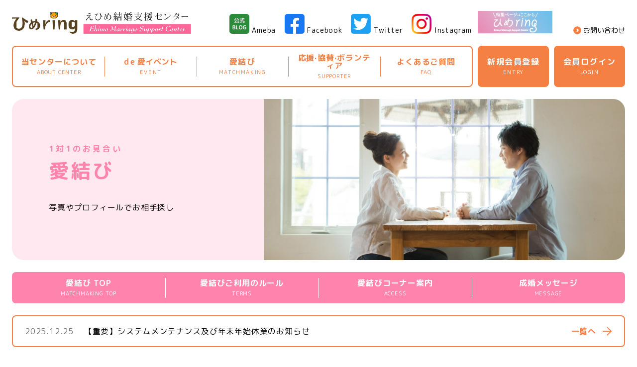

--- FILE ---
content_type: text/html; charset=UTF-8
request_url: https://www.msc-ehime.jp/aimusubi/
body_size: 47272
content:
<!-- ヘッダー・ナビ -->

<!doctype html>
<html lang="ja">
<head prefix="og: http://ogp.me/ns#">
<!-- Google Tag Manager -->
<script>(function(w,d,s,l,i){w[l]=w[l]||[];w[l].push({'gtm.start':
new Date().getTime(),event:'gtm.js'});var f=d.getElementsByTagName(s)[0],
j=d.createElement(s),dl=l!='dataLayer'?'&l='+l:'';j.async=true;j.src=
'https://www.googletagmanager.com/gtm.js?id='+i+dl;f.parentNode.insertBefore(j,f);
})(window,document,'script','dataLayer','GTM-NHMZS7P');</script>
<!-- End Google Tag Manager -->
<meta charset="utf-8">
<meta name="format-detection" content="telephone=no">
<meta name="viewport" content="width=device-width,initial-scale=1" />
<meta name="description" content="写真やプロフィールでお相手探し、1対1のお見合い「愛結び」。結婚を希望する男女が、えひめ結婚支援センター会員登録をしたうえで、ご自身のプロフィールを登録、お会いしたい相手を検索(会員のプロフィール閲覧)し、センターが個別にお引合せするものです。" />

<!-- OGP Tag -->
<meta property="og:title" content="愛結び｜ひめring えひめ結婚支援センター" />
<meta property="og:type" content="article" />

<meta property="og:url" content="https://www.msc-ehime.jp/aimusubi/" />
<meta property="og:image" content="https://www.msc-ehime.jp/img/ogimage/aimusubi_top/ogimage.png" />
<meta property="og:site_name" content="ひめring えひめ結婚支援センター" />
<meta property="og:description" content="写真やプロフィールでお相手探し、1対1のお見合い「愛結び」。結婚を希望する男女が、えひめ結婚支援センター会員登録をしたうえで、ご自身のプロフィールを登録、お会いしたい相手を検索(会員のプロフィール閲覧)し、センターが個別にお引合せするものです。" />
<meta name="twitter:card" content="summary" />
<meta name="twitter:title" content="愛結び｜ひめring えひめ結婚支援センター" />
<meta name="twitter:url" content="https://www.msc-ehime.jp/aimusubi/" />
<meta name="twitter:description" content="写真やプロフィールでお相手探し、1対1のお見合い「愛結び」。結婚を希望する男女が、えひめ結婚支援センター会員登録をしたうえで、ご自身のプロフィールを登録、お会いしたい相手を検索(会員のプロフィール閲覧)し、センターが個別にお引合せするものです。" />
<meta name="twitter:image" content="https://www.msc-ehime.jp/img/ogimage/aimusubi_top/ogimage.png" />

<link rel="shortcut icon" href="/favicon.ico">
<!-- <link rel="apple-touch-icon" href="/apple-touch-icon.png">
<link rel="icon" type="image/png" href="/android-chrome-256x256.png"> -->

<link rel="canonical" href="https://www.msc-ehime.jp/aimusubi/" />
<!-- Stylesheets -->
<link href="https://use.fontawesome.com/releases/v5.11.2/css/all.css" rel="stylesheet">
<link rel="stylesheet" href="https://www.msc-ehime.jp/css/style.css?202601172142">
	<link rel="stylesheet" href="https://www.msc-ehime.jp/css/slick.css">

<!-- title -->
<title>愛結び｜ひめring えひめ結婚支援センター</title>

<meta name='robots' content='max-image-preview:large' />
	<style>img:is([sizes="auto" i], [sizes^="auto," i]) { contain-intrinsic-size: 3000px 1500px }</style>
	<link rel='stylesheet' id='wp-block-library-css' href='https://www.msc-ehime.jp/manage/wp-includes/css/dist/block-library/style.min.css?ver=6.8.3' type='text/css' media='all' />
<style id='classic-theme-styles-inline-css' type='text/css'>
/*! This file is auto-generated */
.wp-block-button__link{color:#fff;background-color:#32373c;border-radius:9999px;box-shadow:none;text-decoration:none;padding:calc(.667em + 2px) calc(1.333em + 2px);font-size:1.125em}.wp-block-file__button{background:#32373c;color:#fff;text-decoration:none}
</style>
<style id='global-styles-inline-css' type='text/css'>
:root{--wp--preset--aspect-ratio--square: 1;--wp--preset--aspect-ratio--4-3: 4/3;--wp--preset--aspect-ratio--3-4: 3/4;--wp--preset--aspect-ratio--3-2: 3/2;--wp--preset--aspect-ratio--2-3: 2/3;--wp--preset--aspect-ratio--16-9: 16/9;--wp--preset--aspect-ratio--9-16: 9/16;--wp--preset--color--black: #000000;--wp--preset--color--cyan-bluish-gray: #abb8c3;--wp--preset--color--white: #ffffff;--wp--preset--color--pale-pink: #f78da7;--wp--preset--color--vivid-red: #cf2e2e;--wp--preset--color--luminous-vivid-orange: #ff6900;--wp--preset--color--luminous-vivid-amber: #fcb900;--wp--preset--color--light-green-cyan: #7bdcb5;--wp--preset--color--vivid-green-cyan: #00d084;--wp--preset--color--pale-cyan-blue: #8ed1fc;--wp--preset--color--vivid-cyan-blue: #0693e3;--wp--preset--color--vivid-purple: #9b51e0;--wp--preset--gradient--vivid-cyan-blue-to-vivid-purple: linear-gradient(135deg,rgba(6,147,227,1) 0%,rgb(155,81,224) 100%);--wp--preset--gradient--light-green-cyan-to-vivid-green-cyan: linear-gradient(135deg,rgb(122,220,180) 0%,rgb(0,208,130) 100%);--wp--preset--gradient--luminous-vivid-amber-to-luminous-vivid-orange: linear-gradient(135deg,rgba(252,185,0,1) 0%,rgba(255,105,0,1) 100%);--wp--preset--gradient--luminous-vivid-orange-to-vivid-red: linear-gradient(135deg,rgba(255,105,0,1) 0%,rgb(207,46,46) 100%);--wp--preset--gradient--very-light-gray-to-cyan-bluish-gray: linear-gradient(135deg,rgb(238,238,238) 0%,rgb(169,184,195) 100%);--wp--preset--gradient--cool-to-warm-spectrum: linear-gradient(135deg,rgb(74,234,220) 0%,rgb(151,120,209) 20%,rgb(207,42,186) 40%,rgb(238,44,130) 60%,rgb(251,105,98) 80%,rgb(254,248,76) 100%);--wp--preset--gradient--blush-light-purple: linear-gradient(135deg,rgb(255,206,236) 0%,rgb(152,150,240) 100%);--wp--preset--gradient--blush-bordeaux: linear-gradient(135deg,rgb(254,205,165) 0%,rgb(254,45,45) 50%,rgb(107,0,62) 100%);--wp--preset--gradient--luminous-dusk: linear-gradient(135deg,rgb(255,203,112) 0%,rgb(199,81,192) 50%,rgb(65,88,208) 100%);--wp--preset--gradient--pale-ocean: linear-gradient(135deg,rgb(255,245,203) 0%,rgb(182,227,212) 50%,rgb(51,167,181) 100%);--wp--preset--gradient--electric-grass: linear-gradient(135deg,rgb(202,248,128) 0%,rgb(113,206,126) 100%);--wp--preset--gradient--midnight: linear-gradient(135deg,rgb(2,3,129) 0%,rgb(40,116,252) 100%);--wp--preset--font-size--small: 13px;--wp--preset--font-size--medium: 20px;--wp--preset--font-size--large: 36px;--wp--preset--font-size--x-large: 42px;--wp--preset--spacing--20: 0.44rem;--wp--preset--spacing--30: 0.67rem;--wp--preset--spacing--40: 1rem;--wp--preset--spacing--50: 1.5rem;--wp--preset--spacing--60: 2.25rem;--wp--preset--spacing--70: 3.38rem;--wp--preset--spacing--80: 5.06rem;--wp--preset--shadow--natural: 6px 6px 9px rgba(0, 0, 0, 0.2);--wp--preset--shadow--deep: 12px 12px 50px rgba(0, 0, 0, 0.4);--wp--preset--shadow--sharp: 6px 6px 0px rgba(0, 0, 0, 0.2);--wp--preset--shadow--outlined: 6px 6px 0px -3px rgba(255, 255, 255, 1), 6px 6px rgba(0, 0, 0, 1);--wp--preset--shadow--crisp: 6px 6px 0px rgba(0, 0, 0, 1);}:where(.is-layout-flex){gap: 0.5em;}:where(.is-layout-grid){gap: 0.5em;}body .is-layout-flex{display: flex;}.is-layout-flex{flex-wrap: wrap;align-items: center;}.is-layout-flex > :is(*, div){margin: 0;}body .is-layout-grid{display: grid;}.is-layout-grid > :is(*, div){margin: 0;}:where(.wp-block-columns.is-layout-flex){gap: 2em;}:where(.wp-block-columns.is-layout-grid){gap: 2em;}:where(.wp-block-post-template.is-layout-flex){gap: 1.25em;}:where(.wp-block-post-template.is-layout-grid){gap: 1.25em;}.has-black-color{color: var(--wp--preset--color--black) !important;}.has-cyan-bluish-gray-color{color: var(--wp--preset--color--cyan-bluish-gray) !important;}.has-white-color{color: var(--wp--preset--color--white) !important;}.has-pale-pink-color{color: var(--wp--preset--color--pale-pink) !important;}.has-vivid-red-color{color: var(--wp--preset--color--vivid-red) !important;}.has-luminous-vivid-orange-color{color: var(--wp--preset--color--luminous-vivid-orange) !important;}.has-luminous-vivid-amber-color{color: var(--wp--preset--color--luminous-vivid-amber) !important;}.has-light-green-cyan-color{color: var(--wp--preset--color--light-green-cyan) !important;}.has-vivid-green-cyan-color{color: var(--wp--preset--color--vivid-green-cyan) !important;}.has-pale-cyan-blue-color{color: var(--wp--preset--color--pale-cyan-blue) !important;}.has-vivid-cyan-blue-color{color: var(--wp--preset--color--vivid-cyan-blue) !important;}.has-vivid-purple-color{color: var(--wp--preset--color--vivid-purple) !important;}.has-black-background-color{background-color: var(--wp--preset--color--black) !important;}.has-cyan-bluish-gray-background-color{background-color: var(--wp--preset--color--cyan-bluish-gray) !important;}.has-white-background-color{background-color: var(--wp--preset--color--white) !important;}.has-pale-pink-background-color{background-color: var(--wp--preset--color--pale-pink) !important;}.has-vivid-red-background-color{background-color: var(--wp--preset--color--vivid-red) !important;}.has-luminous-vivid-orange-background-color{background-color: var(--wp--preset--color--luminous-vivid-orange) !important;}.has-luminous-vivid-amber-background-color{background-color: var(--wp--preset--color--luminous-vivid-amber) !important;}.has-light-green-cyan-background-color{background-color: var(--wp--preset--color--light-green-cyan) !important;}.has-vivid-green-cyan-background-color{background-color: var(--wp--preset--color--vivid-green-cyan) !important;}.has-pale-cyan-blue-background-color{background-color: var(--wp--preset--color--pale-cyan-blue) !important;}.has-vivid-cyan-blue-background-color{background-color: var(--wp--preset--color--vivid-cyan-blue) !important;}.has-vivid-purple-background-color{background-color: var(--wp--preset--color--vivid-purple) !important;}.has-black-border-color{border-color: var(--wp--preset--color--black) !important;}.has-cyan-bluish-gray-border-color{border-color: var(--wp--preset--color--cyan-bluish-gray) !important;}.has-white-border-color{border-color: var(--wp--preset--color--white) !important;}.has-pale-pink-border-color{border-color: var(--wp--preset--color--pale-pink) !important;}.has-vivid-red-border-color{border-color: var(--wp--preset--color--vivid-red) !important;}.has-luminous-vivid-orange-border-color{border-color: var(--wp--preset--color--luminous-vivid-orange) !important;}.has-luminous-vivid-amber-border-color{border-color: var(--wp--preset--color--luminous-vivid-amber) !important;}.has-light-green-cyan-border-color{border-color: var(--wp--preset--color--light-green-cyan) !important;}.has-vivid-green-cyan-border-color{border-color: var(--wp--preset--color--vivid-green-cyan) !important;}.has-pale-cyan-blue-border-color{border-color: var(--wp--preset--color--pale-cyan-blue) !important;}.has-vivid-cyan-blue-border-color{border-color: var(--wp--preset--color--vivid-cyan-blue) !important;}.has-vivid-purple-border-color{border-color: var(--wp--preset--color--vivid-purple) !important;}.has-vivid-cyan-blue-to-vivid-purple-gradient-background{background: var(--wp--preset--gradient--vivid-cyan-blue-to-vivid-purple) !important;}.has-light-green-cyan-to-vivid-green-cyan-gradient-background{background: var(--wp--preset--gradient--light-green-cyan-to-vivid-green-cyan) !important;}.has-luminous-vivid-amber-to-luminous-vivid-orange-gradient-background{background: var(--wp--preset--gradient--luminous-vivid-amber-to-luminous-vivid-orange) !important;}.has-luminous-vivid-orange-to-vivid-red-gradient-background{background: var(--wp--preset--gradient--luminous-vivid-orange-to-vivid-red) !important;}.has-very-light-gray-to-cyan-bluish-gray-gradient-background{background: var(--wp--preset--gradient--very-light-gray-to-cyan-bluish-gray) !important;}.has-cool-to-warm-spectrum-gradient-background{background: var(--wp--preset--gradient--cool-to-warm-spectrum) !important;}.has-blush-light-purple-gradient-background{background: var(--wp--preset--gradient--blush-light-purple) !important;}.has-blush-bordeaux-gradient-background{background: var(--wp--preset--gradient--blush-bordeaux) !important;}.has-luminous-dusk-gradient-background{background: var(--wp--preset--gradient--luminous-dusk) !important;}.has-pale-ocean-gradient-background{background: var(--wp--preset--gradient--pale-ocean) !important;}.has-electric-grass-gradient-background{background: var(--wp--preset--gradient--electric-grass) !important;}.has-midnight-gradient-background{background: var(--wp--preset--gradient--midnight) !important;}.has-small-font-size{font-size: var(--wp--preset--font-size--small) !important;}.has-medium-font-size{font-size: var(--wp--preset--font-size--medium) !important;}.has-large-font-size{font-size: var(--wp--preset--font-size--large) !important;}.has-x-large-font-size{font-size: var(--wp--preset--font-size--x-large) !important;}
:where(.wp-block-post-template.is-layout-flex){gap: 1.25em;}:where(.wp-block-post-template.is-layout-grid){gap: 1.25em;}
:where(.wp-block-columns.is-layout-flex){gap: 2em;}:where(.wp-block-columns.is-layout-grid){gap: 2em;}
:root :where(.wp-block-pullquote){font-size: 1.5em;line-height: 1.6;}
</style>
<link rel="https://api.w.org/" href="https://www.msc-ehime.jp/wp-json/" />
</head>

<body id="pagetop" class="aimusubi_top">
<!-- Google Tag Manager (noscript) -->
<noscript><iframe src="https://www.googletagmanager.com/ns.html?id=GTM-NHMZS7P"
height="0" width="0" style="display:none;visibility:hidden"></iframe></noscript>
<!-- End Google Tag Manager (noscript) -->
<header class="header">
	<div class="box-head">
				<p class="header-logo"><a href="https://www.msc-ehime.jp/">
			<img src="https://www.msc-ehime.jp/img/common/logo.png" alt="えひめ結婚支援センター">
		</a></p>
			</div>
	<div id="nav-drawer">
		<input id="nav-input" type="checkbox" class="nav-unshown">
		<!-- <label class="nav-unshown" id="nav-close" for="nav-input"></label> -->
		<label id="nav-open" for="nav-input"><span></span><i></i></label>
		<!-- <label id="nav-close-btn" for="nav-input"><span></span></label> -->
		<nav id="nav-content" class="mod-nav">
			<div class="box-nav">
				<ul class="login-menu_sp">
					<li class="item"><a href="/sp/centeruser/mailauth.php"><span class="jp">新規会員登録</span><small class="en">ENTRY</small></a></li>
					<li class="item"><a href="/sp/centeruser/login.php"><span class="jp">会員ログイン</span><small class="en">LOGIN</small></a></li>
				</ul>
				<ul class="menu">
					<li class="item"><a href="https://www.msc-ehime.jp/event/"><small class="sub-t">イベント・セミナー</small><span class="main-t"><i>de</i>愛イベント</span><small class="en">EVENT</small></a></li>
					<li class="item"><a href="https://www.msc-ehime.jp/aimusubi/"><small class="sub-t">1対1のお見合い</small><span class="main-t">愛結び</span><small class="en">MATCHMAKING</small></a></li>
					<li class="item sp"><a href="https://www.msc-ehime.jp/"><span>総合TOP</span></a></li>
					<li class="item sp"><a href="https://www.msc-ehime.jp/news/"><span>NEWS & TOPICS</span></a></li>
					<li class="item"><a href="https://www.msc-ehime.jp/about/"><span class="jp">当センターについて</span><small class="en">ABOUT CENTER</small></a></li>
					<li class="item"><a href="https://www.msc-ehime.jp/supporter/"><span class="jp">応援·協賛·ボランティア</span><small class="en">SUPPORTER</small></a></li>
					<li class="item"><a href="https://www.msc-ehime.jp/faq/"><span class="jp">よくあるご質問</span><small class="en">FAQ</small></a></li>
				</ul>
				<ul class="menu login-menu_pc">
					<li class="item"><a href="/sp/centeruser/mailauth.php"><span class="jp">新規会員登録</span><small class="en">ENTRY</small></a></li>
					<li class="item"><a href="/sp/centeruser/login.php"><span class="jp">会員ログイン</span><small class="en">LOGIN</small></a></li>
				</ul>
				<ul class="sub-menu">
					<!-- <li class="item"><a href="https://www.msc-ehime.jp/#/">応援者登録</a></li> -->
					<li class="item"><a href="https://www.msc-ehime.jp/contact/">お問い合わせ</a></li>
					<li class="item sp"><a href="https://www.msc-ehime.jp/terms/">センター会員規約</a></li>
					<li class="item sp"><a href="https://www.msc-ehime.jp/sitepolicy/">サイトご利用にあたって</a></li>
					<li class="item sp"><a href="https://www.msc-ehime.jp/privacypolicy/">プライバシーポリシー</a></li>
				</ul>
				<div class="box-sns_pc">
					<!-- <p>公式SNS</p> -->
					<ul class="mod-sns">
						<li class="item"><a href="https://ameblo.jp/msc-ehime/" rel="noreferrer noopener" target="_blank"><span class="icon"><img src="https://www.msc-ehime.jp/img/common/ico-blog.png" alt="ameba"></span>Ameba</a></li>
						<li class="item"><a href="https://www.facebook.com/msc.ehime" rel="noreferrer noopener" target="_blank"><span class="icon"><img src="https://www.msc-ehime.jp/img/common/ico-facebook.png" alt="facebook"></span>Facebook</a></li>
						<li class="item"><a href="https://twitter.com/ehimekekkonsien" rel="noreferrer noopener" target="_blank"><span class="icon"><img src="https://www.msc-ehime.jp/img/common/ico-twitter.png" alt="twiter"></span>Twitter</a></li>
						<li class="item"><a href="https://www.instagram.com/ehimekekkonshien/" rel="noreferrer noopener" target="_blank"><span class="icon"><img src="https://www.msc-ehime.jp/img/common/ico-instagram.png" alt="instagran"></span>Instagram</a></li>
						<li class="item"><a href="https://www.msc-ehime.jp/lp/"><img src="https://www.msc-ehime.jp/img/common/banner_lp.jpg" alt="LPページ"></a></li>
					</ul>
				</div>
				<ul class="mod-sns_header">
					<li class="item"><a href="https://ameblo.jp/msc-ehime/" rel="noreferrer noopener" target="_blank"><img src="https://www.msc-ehime.jp/img/common/ico-blog.png" alt="ameba"></a></li>
					<li class="item"><a href="https://www.facebook.com/msc.ehime/" rel="noreferrer noopener" target="_blank"><img src="https://www.msc-ehime.jp/img/common/ico-facebook.png" alt="facebook"></a></li>
					<li class="item"><a href="https://twitter.com/ehimekekkonsien" rel="noreferrer noopener" target="_blank"><img src="https://www.msc-ehime.jp/img/common/ico-twitter.png" alt="twiter"></a></li>
					<li class="item"><a href="https://www.instagram.com/ehimekekkonshien/" rel="noreferrer noopener"><img src="https://www.msc-ehime.jp/img/common/ico-instagram.png" alt="instagran"></a></li>
				</ul>
				<div class="sp" style="max-width:150px;margin:0 auto;"><a href="https://www.msc-ehime.jp/lp/"><img src="https://www.msc-ehime.jp/img/common/banner_lp.jpg" alt="LPページ"></a></div>
				<p class="copyright sp">© えひめ結婚支援センター All Rights Reserved.</p>
			</div>
		</nav>
	</div>
</header>
<!-- ページ分岐 -->
<main class="main cont-aimusubi cont-aimusubi_top">

	<!-- コンテンツ -->
	<div class="area-head mod-headTitle">
		<div class="container-wide grid-wrap">
			<div class="ttl">
				<div class="inn">
					<h1 class="ttl-head">愛結び<small>1対1のお見合い</small></h1>
					<p>写真やプロフィールでお相手探し</p>
				</div>
			</div>
			<div class="img" style="background:url(../img/aimusubi/bg-title.jpg) no-repeat center center / cover;"></div>
		</div>
	</div>
	<div class="container-wide">
<div class="box-sns_sp">
	<p>公式SNS</p>
	<ul class="mod-sns">
		<li class="item"><a href="https://ameblo.jp/msc-ehime/" rel="noreferrer noopener" target="_blank"><span class="icon"><img src="https://www.msc-ehime.jp/img/common/ico-blog.png" alt="ameba"></span><span class="txt">Ameba</span></a></li>
		<li class="item"><a href="https://www.facebook.com/msc.ehime" rel="noreferrer noopener" target="_blank"><span class="icon"><img src="https://www.msc-ehime.jp/img/common/ico-facebook.png" alt="facebook"></span><span class="txt">Facebook</span></a></li>
		<li class="item"><a href="https://twitter.com/ehimekekkonsien" rel="noreferrer noopener" target="_blank"><span class="icon"><img src="https://www.msc-ehime.jp/img/common/ico-twitter.png" alt="twiter"></span><span class="txt">Twitter</span></a></li>
		<li class="item"><a href="https://www.instagram.com/ehimekekkonshien/" rel="noreferrer noopener" target="_blank"><span class="icon"><img src="https://www.msc-ehime.jp/img/common/ico-instagram.png" alt="instagran"></span><span class="txt">Instagram</span></a></li>
	</ul>
	<div style="max-width:150px;margin:1.4rem auto 0;"><a href="https://www.msc-ehime.jp/lp/"><img src="https://www.msc-ehime.jp/img/common/banner_lp.jpg" alt="LPページ"></a></div>
</div>
</div>
	<div class="area-main">
		<div class="nav-contents">
			<nav class="mod-nav nav-aimusubi">
	<div class="box-nav menu-main">
		<ul class="menu">
			<li class="item"><a href="../aimusubi/"><span class="jp">愛結び TOP</span><small class="en">MATCHMAKING TOP</small></a></li>
			<li class="item"><a href="../aimusubi/terms.php"><span class="jp">愛結びご利用のルール</span><small class="en">TERMS</small></a></li>
			<li class="item"><a href="../aimusubi/access/"><span class="jp">愛結びコーナー案内</span><small class="en">ACCESS</small></a></li>
			<li class="item"><a href="https://ameblo.jp/msc-ehime/theme-10042879574.html" target="_blank" rel="noreferrer noopener"><span class="jp">成婚メッセージ</span><small class="en">MESSAGE</small></a></li>
		</ul>
	</div>
</nav>
		</div>
		<div class="container-wide">
									<div class="box-topNews">
				<a href="https://www.msc-ehime.jp/news/1746/" class="link">
					<span class="date">2025.12.25</span>
										<span class="ttl">【重要】システムメンテナンス及び年末年始休業のお知らせ</span>
				</a>
				<a href="../news/" class="btn-txt"><span>一覧へ</span></a>
			</div>
						<br>
						<div class="box-topNews">
			<a href="https://www.msc-ehime.jp/important/1593/" class="link">
				<span class="date">2025.10.16</span>
									<span class="mod-cat important">重要</span>
								<span class="ttl">マイナポータルで発生している事象についてのご案内</span>
			</a>
		</div>
			</div>
		<section class="sec-cmn bg-waveBetweenB sec-flow">
			<h2 class="ttl-01 decoRL"><div class="conatainer-cmn"><div class="main-title">FLOW</div><span class="sub-title">ご利用の流れ</span></div></h2>
			<div class="container-cmn">
				<div class="sec-sub-cmn">
					<div class="col-set mod-flowImage">
						<div class="col-4 item-flow">
							<span class="num">01</span>
							<div class="img"><img src="../img/aimusubi/img-flow-01.jpg" alt="登録"></div>
							<p class="ttl">登録</p>
							<p class="txt-minimum" style="text-align:left;">愛結び会員登録に必要なもの<br>
							①入会登録料10,000円（２年間有効）<br>
							②「独身証明書」もしくは「戸籍抄本」<br>
							③写真付きの身分証<br>
							④プロフィール用写真
							</p>
						</div>
						<div class="col-4 item-flow">
							<span class="num">02</span>
							<div class="img"><img src="../img/aimusubi/img-flow-02.jpg" alt="お相手探し"></div>
							<p class="ttl">お相手探し</p>
							<p class="txt-minimum" style="text-align:left;">愛結びコーナーで来所閲覧<br>ご自宅等で閲覧「おうちde愛結び」</p>
						</div>
						<div class="col-4 item-flow">
							<span class="num">03</span>
							<div class="img"><img src="../img/aimusubi/img-flow-03.jpg" alt="お引合せ・交際・成婚"></div>
							<p class="ttl">お引合せ・交際・成婚</p>
							<p class="txt-minimum" style="text-align:left;">対面やオンラインでお引合せ<br><br>ご成婚報告で記念品を差し上げます。</p>
						</div>
					</div>
					<p>「愛結び」は結婚を希望する男女が、えひめ結婚支援センター会員登録をしたうえで、<br class="pc">ご自身のプロフィールを登録、お会いしたい相手を検索(会員のプロフィール閲覧)し、センターが個別にお引合せするものです。</p>
					<div class="btn-wrap">
						<a href="../aimusubi/flow.php" class="btn-cmn"><span>詳しくはこちら</span></a>
					</div>
					<div class="btn-wrap" style="margin-top: 20px;">
						<a href="../index.php#video" class="btn-cmn"><span>登録説明動画はこちら</span></a>
					</div>
				</div>
			</div>
		</section>
		<section class="sec-cmn">
			<!-- <h2 class="ttl-01 decoRL"><div class="container-cmn">愛結び登録説明動画</div></h2>
			<div id="video" class="container-cmn">
				<ul class="slider1">
					<li>
						<iframe src="https://www.youtube.com/embed/a8Evl0TQWso" frameborder="0" allow="accelerometer; autoplay; encrypted-media; gyroscope; picture-in-picture" allowfullscreen></iframe>
					</li>
					<li>
						<iframe src="https://www.youtube.com/embed/fOoMYPrMtlA" frameborder="0" allow="accelerometer; autoplay; encrypted-media; gyroscope; picture-in-picture" allowfullscreen></iframe>
					</li>
					<li>
						<iframe src="https://www.youtube.com/embed/83HC6o9_LII" frameborder="0" allow="accelerometer; autoplay; encrypted-media; gyroscope; picture-in-picture" allowfullscreen></iframe>
					</li>
					<li>
						<iframe src="https://www.youtube.com/embed/FIguImilzjs" frameborder="0" allow="accelerometer; autoplay; clipboard-write; gyroscope; picture-in-picture" allowfullscreen></iframe>
					</li>
				</ul>
			</div> -->
			<div class="container-cmn">
				<div class="sec-sub-cmn">
					<div class="col-set">
						<div class="col-6">
							<a href="./access/" class="btn-pict" style="background:url(../img/aimusubi/bg-access.jpg) no-repeat center center / cover;">愛結びコーナー案内<small>ACCESS</small></a>
						</div>
						<div class="col-6">
							<a href="./supporter.php" class="btn-pict" style="background:url(../img/aimusubi/bg-supporter.jpg) no-repeat center center / cover;">愛結びサポーターについて<small>AIMUSUBI SUPPORTER</small></a>
						</div>
					</div>
				</div>
			</div>
		</section>
		<section class="sec-cmn bg-aimusubi bg-waveTB sec-movie">
			<h2 class="ttl-01 decoRL"><div class="conatainer-cmn"><div class="main-title">MOVIE</div><span class="sub-title">紹介ムービー</span></div></h2>
			<div id="video" class="container-cmn">
				<!-- <p class="txt-center">テキスト</p> -->
				<!--
				<div class="box-movie">
					<div class="movie-wrap">
						<iframe width="560" height="315" src="https://www.youtube.com/embed/ZUoLPFCclPU" title="YouTube video player" frameborder="0" allow="accelerometer; autoplay; clipboard-write; encrypted-media; gyroscope; picture-in-picture" allowfullscreen></iframe>
					</div>
				</div>
				-->
				<ul class="slider1">
					<li>
						<iframe src="https://www.youtube.com/embed/ZUoLPFCclPU" frameborder="0" allow="accelerometer; autoplay; encrypted-media; gyroscope; picture-in-picture" allowfullscreen></iframe>
					</li>
					<li>
						<iframe src="https://www.youtube.com/embed/vDfFI65MAu8" frameborder="0" allow="accelerometer; autoplay; encrypted-media; gyroscope; picture-in-picture" allowfullscreen></iframe>
					</li>
					<li>
						<iframe src="https://www.youtube.com/embed/A3_sQm4pzio" frameborder="0" allow="accelerometer; autoplay; encrypted-media; gyroscope; picture-in-picture" allowfullscreen></iframe>
					</li>
				</ul>
				<div class="btn-wrap">
					<a href="https://www.youtube.com/channel/UCVyXH_MTPbVsr_pknypSqMA" rel="noreferrer noopener" target="_blank" class="btn-cmn youtube">
						えひめ結婚支援センター<span><img src="../img/common/logo-youtube.png" alt="YouTubeのロゴ">公式チャンネル</span>
					</a>
				</div>
			</div>
		</section>
		<div class="sec-cmn bg-waveBetween sec-link">
			<div class="container-cmn">
				<div class="col-set">
					<div class="col-4 mod-link">
						<p class="caption">“新しい”あなたの<br>出会いをおすすめ</p>
						<a href="./bigdata.php" class="btn-cmn"><span>ビッグデータについて</span></a>
					</div>
					<div class="col-4 mod-link">
						<p class="caption">“フィーリング”であなたの<br>出会いをおすすめ</p>
						<a href="./amanogawa.php" class="btn-cmn"><span>天の川銀河について</span></a>
					</div>
					<div class="col-4 mod-link">
						<p class="caption">“恋が近づく”<br>恋愛観はどのタイプ</p>
						<a href="../aimusubi/renaisim/" target="_blank" class="btn-cmn"><span>あなたの恋愛観診断</span></a>
					</div>
				</div>

				<!-- <div class="mod-messageBox">
					<p class="lead"><span>えひめでの婚活で</span>“嬉しい報告”<br class="sp">続々届いています!</p>
					<div class="btn-wrap">
						<a href="../aimusubi/message.php" class="btn-cmn"><span>成婚メッセージはこちら</span></a>
					</div>
					<img class="illust-kenta_M" src="../img/common/img-kenta-01.png" alt="イラスト：けんた">
					<img class="illust-kenta_F" src="../img/common/img-kenta-02.png" alt="イラスト：けんた">
				</div> -->
			</div>

		</div>
		<div class="sec-cmn bg-aimusubi bg-waveTB sec-message">
			<h2 class="ttl-01 decoRL"><div class="conatainer-cmn"><div class="main-title">MESSAGE</div><span class="sub-title">ご成婚者のメッセージ</span></div></h2>
			<div class="container-cmn">
	<p class="txt-center">成婚メッセージをお寄せいただくと<br class="sp">愛媛県からお祝いの品をプレゼント</p>
	<div class="btn-wrap">
		<a href="m&#97;i&#108;t&#111;:&#111;&#102;&#102;ice@&#109;&#115;&#99;&#45;&#101;&#104;&#105;m&#101;.&#106;&#112;" class="btn-small border"><span>ご成婚フォームはこちらから</span></a>
	</div>
</div>
<div class="slide-message">
<div class="box-message"><a href="https://ameblo.jp/msc-ehime/entry-12953717146.html" rel="noreferrer noopener" target="_blank"><div class="head"><div class="img"><img src="https://stat.ameba.jp/user_images/20260117/16/msc-ehime/51/a9/j/o0640042715741778412.jpg" alt="成婚カップルインタビュー"></div><div class="ttl"><span class="mod-cat new">NEW</span><p>ご成婚メッセージ♡～ダメでもともと！勇気を出したイベントで奇跡が起きた～</p></div></div><div class="txt"><p class="update">更新日：2026-01-17</p><p class="message">イベントでご成婚されたカップルからメッセージをいただきました<img alt="爆　　笑" draggable="false" height="24" src="https://stat100.ameba.jp/blog/ucs/img/char/char3/001.png" width="24"><img alt="ラブラブ" draggable="false" height="16" src="https://stat100.ameba.jp/blog/ucs/img/char/char2/035.gif" width="16"><img alt="ラブラブ" draggable="false" height="16" src="https://stat100.ameba.jp/blog/ucs/img/char/char2/035.gif" width="16"></p></div></a></div><div class="box-message"><a href="https://ameblo.jp/msc-ehime/entry-12951201007.html" rel="noreferrer noopener" target="_blank"><div class="head"><div class="img"><img src="https://stat.ameba.jp/user_images/20251225/11/msc-ehime/5e/9e/j/o0717095715733697563.jpg" alt="成婚カップルインタビュー"></div><div class="ttl"><span class="mod-cat new">NEW</span><p>ご成婚メッセージ♡～自分に合った出会い方で…愛結びからご成婚へ～</p></div></div><div class="txt"><p class="update">更新日：2025-12-25</p><p class="message">愛結びでご成婚されたカップルからメッセージをいただきました<img alt="おねがい" draggable="false" height="24" src="https://stat100.ameba.jp/blog/ucs/img/char/char3/005.png" width="24"><img alt="ラブラブ" draggable="false" height="16" src="https://stat100.ameba.jp/blog/ucs/img/char/char2/035.gif" width="16"><img alt="ラブラブ" draggable="false" height="16" src="https://stat100.ameba.jp/blog/ucs/img/char/char2/035.gif" width="16"><img alt="ラブラブ" draggable="false" height="16" src="https://stat100.ameba.jp/blog/ucs/img/char/char2/035.gif" width="16"></p></div></a></div><div class="box-message"><a href="https://ameblo.jp/msc-ehime/entry-12951199190.html" rel="noreferrer noopener" target="_blank"><div class="head"><div class="img"><img src="https://stat.ameba.jp/user_images/20251225/11/msc-ehime/7c/ce/j/o0640042715733697209.jpg" alt="成婚カップルインタビュー"></div><div class="ttl"><span class="mod-cat new">NEW</span><p>ご成婚メッセージ♡～イベント参加から結婚を決断した3つの要因～</p></div></div><div class="txt"><p class="update">更新日：2025-12-25</p><p class="message">イベントでご成婚されたカップルからメッセージをいただきました<img alt="ニコニコ" draggable="false" height="24" src="https://stat100.ameba.jp/blog/ucs/img/char/char3/002.png" width="24"><img alt="音譜" draggable="false" height="16" src="https://stat100.ameba.jp/blog/ucs/img/char/char2/038.gif" width="16"><img alt="音譜" draggable="false" height="16" src="https://stat100.ameba.jp/blog/ucs/img/char/char2/038.gif" width="16"></p></div></a></div><div class="box-message"><a href="https://ameblo.jp/msc-ehime/entry-12948094892.html" rel="noreferrer noopener" target="_blank"><div class="head"><div class="img"><img src="https://stat.ameba.jp/user_images/20251126/16/msc-ehime/0c/ec/j/o1300073215723488921.jpg" alt="成婚カップルインタビュー"></div><div class="ttl"><p>ご成婚メッセージ♡～サポーターさんからのアドバイスを活用！愛結びで掴んだ幸せ～</p></div></div><div class="txt"><p class="update">更新日：2025-11-26</p><p class="message">愛結びでご成婚されたカップルからメッセージと写真をいただきました<img alt="ウインク" draggable="false" height="24" src="https://stat100.ameba.jp/blog/ucs/img/char/char3/004.png" width="24"><img alt="音譜" draggable="false" height="16" src="https://stat100.ameba.jp/blog/ucs/img/char/char2/038.gif" width="16"><img alt="音譜" draggable="false" height="16" src="https://stat100.ameba.jp/blog/ucs/img/char/char2/038.gif" width="16"></p></div></a></div><div class="box-message"><a href="https://ameblo.jp/msc-ehime/entry-12948094191.html" rel="noreferrer noopener" target="_blank"><div class="head"><div class="img"><img src="https://stat.ameba.jp/user_images/20251126/15/msc-ehime/93/05/j/o0426064015723485724.jpg" alt="成婚カップルインタビュー"></div><div class="ttl"><p>ご成婚メッセージ♡～様々な縁を感じた人とイベントから成婚へ～</p></div></div><div class="txt"><p class="update">更新日：2025-11-26</p><p class="message">イベントでご成婚されたカップルからメッセージをいただきました<img alt="ラブラブ" draggable="false" height="16" src="https://stat100.ameba.jp/blog/ucs/img/char/char2/035.gif" width="16"><img alt="爆　　笑" draggable="false" height="24" src="https://stat100.ameba.jp/blog/ucs/img/char/char3/001.png" width="24"><img alt="ラブラブ" draggable="false" height="16" src="https://stat100.ameba.jp/blog/ucs/img/char/char2/035.gif" width="16"></p></div></a></div><div class="box-message"><a href="https://ameblo.jp/msc-ehime/entry-12948092908.html" rel="noreferrer noopener" target="_blank"><div class="head"><div class="img"><img src="https://stat.ameba.jp/user_images/20251126/15/msc-ehime/72/a7/j/o0640063815723481223.jpg" alt="成婚カップルインタビュー"></div><div class="ttl"><p>ご成婚メッセージ♡～一人で生きていくことも考え始めた10年目の婚活で最高の人との出会い～</p></div></div><div class="txt"><p class="update">更新日：2025-11-26</p><p class="message">愛結びでご成婚されたカップルからメッセージをいただきました<img alt="ウインク" draggable="false" height="24" src="https://stat100.ameba.jp/blog/ucs/img/char/char3/004.png" width="24"><img alt="ラブラブ" draggable="false" height="16" src="https://stat100.ameba.jp/blog/ucs/img/char/char2/035.gif" width="16"><img alt="ラブラブ" draggable="false" height="16" src="https://stat100.ameba.jp/blog/ucs/img/char/char2/035.gif" width="16"></p></div></a></div>	<!-- <div class="box-message">
		<a href="https://ameblo.jp/msc-ehime/entry-12903107709.html" rel="noreferrer noopener" target="_blank">
			<div class="head">
				<div class="img"><img src="../img/home/message/20250516-03.jpg" alt="成婚カップルインタビュー"></div>
				<div class="ttl">
					<span class="mod-cat new">NEW</span>
					<p>ご成婚メッセージ♡～愛結びでの出会いから、毎日が楽しくってたまらない～</p>
				</div>
			</div>
			<div class="txt">
				<p class="update">更新日：2025-05-15</p>
				<p class="message">愛結びでご成婚されたカップルからメッセージをいただきました！</p>
			</div>
		</a>
	</div>
	<div class="box-message">
		<a href="https://ameblo.jp/msc-ehime/entry-12903105697.html" rel="noreferrer noopener" target="_blank">
			<div class="head">
				<div class="img"><img src="../img/home/message/20250516-02.jpg" alt="成婚カップルインタビュー"></div>
				<div class="ttl">
					<span class="mod-cat new">NEW</span>
					<p>ご成婚メッセージ♡～イベント参加から、まさか結婚できるなんて～</p>
				</div>
			</div>
			<div class="txt">
				<p class="update">更新日：2025-05-15</p>
				<p class="message">イベントでご成婚されたカップルからメッセージをいただきました！</p>
			</div>
		</a>
	</div>
	<div class="box-message">
		<a href="https://ameblo.jp/msc-ehime/entry-12903102073.html" rel="noreferrer noopener" target="_blank">
			<div class="head">
				<div class="img"><img src="../img/home/message/20250516-01.jpg" alt="成婚カップルインタビュー"></div>
				<div class="ttl">
					<span class="mod-cat new">NEW</span>
					<p>ご成婚メッセージ♡～愛結びでの出会いから良縁へ～</p>
				</div>
			</div>
			<div class="txt">
				<p class="update">更新日：2025-05-15</p>
				<p class="message">愛結びでご成婚されたカップルからメッセージをいただきました！</p>
			</div>
		</a>
	</div>
	<div class="box-message">
		<a href="https://ameblo.jp/msc-ehime/entry-12893321227.html" rel="noreferrer noopener" target="_blank">
			<div class="head">
				<div class="img"><img src="../img/home/message/20250411-03.jpg" alt="成婚カップルインタビュー"></div>
				<div class="ttl">
					<span class="mod-cat new">NEW</span>
					<p>ご成婚メッセージ♡～イベントでしか出会えない人と繋いだご縁～</p>
				</div>
			</div>
			<div class="txt">
				<p class="update">更新日：2025-04-10</p>
				<p class="message">イベントでご成婚されたカップルからメッセージをいただきました♡</p>
			</div>
		</a>
	</div>
	<div class="box-message">
		<a href="https://ameblo.jp/msc-ehime/entry-12893319855.html" rel="noreferrer noopener" target="_blank">
			<div class="head">
				<div class="img"><img src="../img/home/message/20250411-02.jpg" alt="成婚カップルインタビュー"></div>
				<div class="ttl">
					<span class="mod-cat new">NEW</span>
					<p>ご成婚メッセージ♡～根気よく続けた愛結びで運命の人との出会い～</p>
				</div>
			</div>
			<div class="txt">
				<p class="update">更新日：2025-04-10</p>
				<p class="message">愛結びでご成婚されたカップルからメッセージをいただきました♡</p>
			</div>
		</a>
	</div>
	<div class="box-message">
		<a href="https://ameblo.jp/msc-ehime/entry-12893318982.html" rel="noreferrer noopener" target="_blank">
			<div class="head">
				<div class="img"><img src="../img/home/message/20250411-01.webp" alt="成婚カップルインタビュー"></div>
				<div class="ttl">
					<span class="mod-cat new">NEW</span>
					<p>ご成婚メッセージ♡～真剣な出会いを求めてイベントからご結婚まで～</p>
				</div>
			</div>
			<div class="txt">
				<p class="update">更新日：2025-04-10</p>
				<p class="message">イベントでご成婚されたカップルからメッセージをいただきました♡</p>
			</div>
		</a>
	</div> -->
</div>
<div class="container-cmn btn-wrap">
	<a href="https://ameblo.jp/msc-ehime/theme-10042879574.html" rel="noreferrer noopener" target="_blank" class="btn-cmn"><span>一覧を見る</span></a>
</div>
		</div>
		<section class="sec-cmn bg-waveBetween sec-news">
			<h2 class="ttl-01 decoRL"><div class="conatainer-cmn"><div class="main-title">NEWS & TOPICS</div><span class="sub-title">お知らせ</span></div></h2>
			<div class="container-cmn">
					<ul class="mod-archiveList">
					<li><a href="https://www.msc-ehime.jp/news/1746/">
				<span class="date">2025.12.25</span>
								<span class="ttl">【重要】システムメンテナンス及び年末年始休業のお知らせ</span>
			</a></li>
					<li><a href="https://www.msc-ehime.jp/news/1698/">
				<span class="date">2025.12.22</span>
								<span class="ttl">婚活の不安、そっと受け止めます — 「ボランティア推進員婚活相談会 vol.76」</span>
			</a></li>
					<li><a href="https://www.msc-ehime.jp/news/1681/">
				<span class="date">2025.12.15</span>
								<span class="ttl">【ボランティア推進員を募集】まずはお話からでOK！お気軽にご応募ください</span>
			</a></li>
					<li><a href="https://www.msc-ehime.jp/news/1647/">
				<span class="date">2025.11.25</span>
								<span class="ttl">12月 個別登録会のお知らせ</span>
			</a></li>
					<li><a href="https://www.msc-ehime.jp/news/1634/">
				<span class="date">2025.11.14</span>
								<span class="ttl">2025.11.14　八幡浜愛結び会場の改修工事について</span>
			</a></li>
			</ul>
	<div class="btn-wrap">
		<a href="../news/" class="btn-cmn"><span>一覧を見る</span></a>
	</div>
			</div>
		</section>
	</div>
	<div class="area-foot">
		<nav class="nav-breadcrumb">
			<ul class="container-cmn">
				<li><a href="../">総合トップ</a></li>
				<li class="current">愛結び</li>
			</ul>
		</nav>
	</div>
	<!-- /コンテンツ -->

</main>
<!-- フッター -->
<div id="gotop"><span class="arrow"></span></div>
<div class="area-sponsors">
	<div class="container-cmn">
		<ul class="list-bnr">
			<li class="item"><a href="https://www.pref.ehime.jp/" rel="noreferrer noopener" target="_blank"><img src="https://www.msc-ehime.jp/img/common/bnr-prefecture.jpg" alt="リンク：愛媛県庁"></a></li>
			<li class="item"><a href="https://www.ehime-kirakira.com/" rel="noreferrer noopener" target="_blank"><img src="https://www.msc-ehime.jp/img/common/bnr-kirakiranavi_2306.jpg" alt="リンク：愛媛の子育て応援サイトきらきらナビ"></a></li>
			<li class="item"><a href="https://e-iju.net/" rel="noreferrer noopener" target="_blank"><img src="https://www.msc-ehime.jp/img/common/bnr-enet_2306.jpg" alt="リンク：e移住ネット"></a></li>
		</ul>
		<ul class="list-bnr">
			<li class="item"><a href="https://www.iyobank.co.jp/" rel="noreferrer noopener" target="_blank"><img src="https://www.msc-ehime.jp/img/common/bnr-iyobank.jpg" alt="リンク：伊予銀行"></a></li>
			<li class="item"><a href="https://www.miuraz.co.jp/" rel="noreferrer noopener" target="_blank"><img src="https://www.msc-ehime.jp/img/common/bnr-miura.jpg" alt="リンク：MIURA"></a></li>
			<!-- <li class="item"><a href="https://www.dogo-funaya.co.jp/" rel="noreferrer noopener" target="_blank"><img src="https://www.msc-ehime.jp/img/common/bnr-funaya.jpg" alt="リンク：道後温泉ふなや"></a></li> -->
			<!-- <li class="item"><a href="https://billowinc.co.jp/article/" rel="noreferrer noopener" target="_blank"><img src="https://www.msc-ehime.jp/img/common/bnr-terrace.jpg" alt="恋愛テラス"></a></li> -->
		</ul>
	</div>
</div>
<footer class="footer bg-basic">
	<div class="container-cmn">
		<div class="ft-wrap">
			<nav class="ft-menu">
				<ul class="menu">
					<li class="item"><a href="https://www.msc-ehime.jp/">総合TOP</a></li>
					<li class="item"><a href="https://www.msc-ehime.jp/event/">de愛イベント</a></li>
					<li class="item"><a href="https://www.msc-ehime.jp/aimusubi/">愛結び</a></li>
					<li class="item"><a href="https://www.msc-ehime.jp/about/">当センターについて</a></li>
					<li class="item"><a href="https://www.msc-ehime.jp/terms/">センター会員規約</a></li>
				</ul>
				<ul class="menu">
					<li class="item"><a href="https://www.msc-ehime.jp/supporter/">応援・協賛・ボランティア</a></li>
					<li class="item"><a href="https://www.msc-ehime.jp/faq/">よくあるご質問</a></li>
					<li class="item"><a href="https://www.msc-ehime.jp/contact/">お問い合わせ</a></li>
					<li class="item"><a href="https://www.msc-ehime.jp/sitepolicy/">サイトご利用にあたって</a></li>
					<li class="item"><a href="https://www.msc-ehime.jp/file/report-shienkin.pdf?20260118064255" target="_blank">センター支援金報告資料</a></li>
					<li class="item"><a href="https://www.msc-ehime.jp/privacypolicy/">プライバシーポリシー</a></li>
				</ul>
			</nav>
			<article class="mod-ft-info">
				<h2 class="logo"><a href="https://www.msc-ehime.jp/"><img src="https://www.msc-ehime.jp/img/common/logo-footer.png" alt="えひめ結婚支援センター"></h2></a>
				<p class="address">愛媛県松山市大手町2丁目5番地7<br>愛媛県法人会連合会館2F</p>
				<p class="contact">
					<span class="tel">TEL：<a href="tel:089-998-6770">089-998-6770</a></span><br>
					<span class="fax">FAX：089-947-4251</span></p>
			</article>
		</div>
		<p class="copyright">© えひめ結婚支援センター All Rights Reserved.</p>
	</div>
</footer>


<!-- Javascripts -->
<script src="//ajax.googleapis.com/ajax/libs/jquery/3.2.1/jquery.min.js"></script>
<script src="https://www.msc-ehime.jp/js/common.js"></script>



<script src="https://www.msc-ehime.jp/js/slick.min.js"></script>
<script src="https://www.msc-ehime.jp/js/jquery.matchHeight-min.js"></script>
<script>
$(function(){
	$('.sec-message .box-message').matchHeight();
	$('.slide-message').slick({
		autoplay: true,
		autoplaySpeed: 4000,
		speed: 1000,
		//dots: true,
		arrows: true,
		slidesToShow: 1,
		centerMode: true,
		centerPadding: '30%',
		prevArrow:'<div class="nav-slideArrow prev"><span></span></div>',
		nextArrow:'<div class="nav-slideArrow next"><span></span></div>',
		//dotsClass: 'nav-slideDots',
		// fade: true,
		responsive: [
		{
			breakpoint: 768,
			settings: {
				centerMode: false,
				centerPadding: '0',
			}
		},
		]
	});
});
</script>






<script type="speculationrules">
{"prefetch":[{"source":"document","where":{"and":[{"href_matches":"\/*"},{"not":{"href_matches":["\/manage\/wp-*.php","\/manage\/wp-admin\/*","\/manage\/wp-content\/uploads\/*","\/manage\/wp-content\/*","\/manage\/wp-content\/plugins\/*","\/manage\/wp-content\/themes\/ecom-sol\/*","\/*\\?(.+)"]}},{"not":{"selector_matches":"a[rel~=\"nofollow\"]"}},{"not":{"selector_matches":".no-prefetch, .no-prefetch a"}}]},"eagerness":"conservative"}]}
</script>

</body>
</html>


--- FILE ---
content_type: text/css
request_url: https://www.msc-ehime.jp/css/style.css?202601172142
body_size: 186347
content:
@charset "UTF-8";
/* http://meyerweb.com/eric/tools/css/reset/ 
   v2.0 | 20110126
   License: none (public domain)
*/
@import url("https://fonts.googleapis.com/css?family=M+PLUS+Rounded+1c&subset=japanese");
@import url("https://fonts.googleapis.com/css2?family=M+PLUS+Rounded+1c:wght@400;700&subset=japanese&display=swap");
@import url("https://fonts.googleapis.com/css2?family=Crimson+Text&family=Noto+Serif+JP:wght@400;600&display=swap");
html, body, div, span, applet, object, iframe, h1, h2, h3, h4, h5, h6, p, blockquote, pre, a, abbr, acronym, address, big, cite, code, del, dfn, em, img, ins, kbd, q, s, samp, small, strike, strong, sub, sup, tt, var, b, u, i, center, dl, dt, dd, ol, ul, li, fieldset, form, label, legend, table, caption, tbody, tfoot, thead, tr, th, td, article, aside, canvas, details, embed, figure, figcaption, footer, header, hgroup, menu, nav, output, ruby, section, summary, time, mark, audio, video {
  margin: 0;
  padding: 0;
  border: 0;
  font-size: 100%;
  font: inherit;
  vertical-align: baseline;
}

/* HTML5 display-role reset for older browsers */
article, aside, details, figcaption, figure, footer, header, hgroup, menu, nav, section {
  display: block;
}

body {
  line-height: 1;
}

ol, ul {
  list-style: none;
}

blockquote, q {
  quotes: none;
}

blockquote:before, blockquote:after {
  content: '';
  content: none;
}

q:before, q:after {
  content: '';
  content: none;
}

table {
  border-collapse: collapse;
  border-spacing: 0;
}

@-webkit-keyframes fadeIn {
  0% {
    opacity: 0;
  }
  100% {
    opacity: 1;
  }
}

@keyframes fadeIn {
  0% {
    opacity: 0;
  }
  100% {
    opacity: 1;
  }
}

@-webkit-keyframes RightToLeft {
  0% {
    opacity: 0;
    /* 透明 */
    -webkit-transform: translateX(-100px);
            transform: translateX(-100px);
    /* X軸方向に50px */
  }
  100% {
    opacity: 1;
    /* 不透明 */
    -webkit-transform: translateX(0);
            transform: translateX(0);
  }
}

@keyframes RightToLeft {
  0% {
    opacity: 0;
    /* 透明 */
    -webkit-transform: translateX(-100px);
            transform: translateX(-100px);
    /* X軸方向に50px */
  }
  100% {
    opacity: 1;
    /* 不透明 */
    -webkit-transform: translateX(0);
            transform: translateX(0);
  }
}

@-webkit-keyframes RightToLeft2 {
  0% {
    opacity: 0;
    /* 透明 */
    -webkit-transform: translate(-100px, 50%);
            transform: translate(-100px, 50%);
    /* X軸方向に50px */
  }
  100% {
    opacity: 1;
    /* 不透明 */
    -webkit-transform: translate(0, 50%);
            transform: translate(0, 50%);
  }
}

@keyframes RightToLeft2 {
  0% {
    opacity: 0;
    /* 透明 */
    -webkit-transform: translate(-100px, 50%);
            transform: translate(-100px, 50%);
    /* X軸方向に50px */
  }
  100% {
    opacity: 1;
    /* 不透明 */
    -webkit-transform: translate(0, 50%);
            transform: translate(0, 50%);
  }
}

@-webkit-keyframes pulsate {
  0% {
    -webkit-transform: scale(1, 1);
            transform: scale(1, 1);
  }
  50% {
    opacity: 1;
  }
  100% {
    -webkit-transform: scale(3, 3);
            transform: scale(3, 3);
    opacity: 0.0;
  }
}

@keyframes pulsate {
  0% {
    -webkit-transform: scale(1, 1);
            transform: scale(1, 1);
  }
  50% {
    opacity: 1;
  }
  100% {
    -webkit-transform: scale(3, 3);
            transform: scale(3, 3);
    opacity: 0.0;
  }
}

@-webkit-keyframes scroll {
  0% {
    -webkit-transform: scale(0, 1);
            transform: scale(0, 1);
    -webkit-transform-origin: 0 0;
            transform-origin: 0 0;
  }
  35% {
    -webkit-transform: scale(1, 1);
            transform: scale(1, 1);
    -webkit-transform-origin: 0 0;
            transform-origin: 0 0;
  }
  35.1% {
    -webkit-transform: scale(1, 1);
            transform: scale(1, 1);
    -webkit-transform-origin: 100% 100%;
            transform-origin: 100% 100%;
  }
  70%, 100% {
    -webkit-transform: scale(0, 1);
            transform: scale(0, 1);
    -webkit-transform-origin: 100% 100%;
            transform-origin: 100% 100%;
  }
}

@keyframes scroll {
  0% {
    -webkit-transform: scale(0, 1);
            transform: scale(0, 1);
    -webkit-transform-origin: 0 0;
            transform-origin: 0 0;
  }
  35% {
    -webkit-transform: scale(1, 1);
            transform: scale(1, 1);
    -webkit-transform-origin: 0 0;
            transform-origin: 0 0;
  }
  35.1% {
    -webkit-transform: scale(1, 1);
            transform: scale(1, 1);
    -webkit-transform-origin: 100% 100%;
            transform-origin: 100% 100%;
  }
  70%, 100% {
    -webkit-transform: scale(0, 1);
            transform: scale(0, 1);
    -webkit-transform-origin: 100% 100%;
            transform-origin: 100% 100%;
  }
}

.elementMargin .ttl-04, .cont-event.cont-event_flow .area-main .sec-cmn .ttl-04, .cont-event.cont-aimusubi_flow .area-main .sec-cmn .ttl-04, .cont-aimusubi.cont-event_flow .area-main .sec-cmn .ttl-04, .cont-aimusubi.cont-aimusubi_flow .area-main .sec-cmn .ttl-04, .cont-terms .sec-sub-cmn .ttl-04 {
  margin-top: 1.75em;
}

.elementMargin .ttl-03 + .ttl-04, .cont-event.cont-event_flow .area-main .sec-cmn .ttl-03 + .ttl-04, .cont-event.cont-aimusubi_flow .area-main .sec-cmn .ttl-03 + .ttl-04, .cont-aimusubi.cont-event_flow .area-main .sec-cmn .ttl-03 + .ttl-04, .cont-aimusubi.cont-aimusubi_flow .area-main .sec-cmn .ttl-03 + .ttl-04, .cont-terms .sec-sub-cmn .ttl-03 + .ttl-04 {
  margin-top: 0;
}

.elementMargin p:not(:last-child), .cont-event.cont-event_flow .area-main .sec-cmn p:not(:last-child), .cont-event.cont-aimusubi_flow .area-main .sec-cmn p:not(:last-child), .cont-aimusubi.cont-event_flow .area-main .sec-cmn p:not(:last-child), .cont-aimusubi.cont-aimusubi_flow .area-main .sec-cmn p:not(:last-child), .cont-terms .sec-sub-cmn p:not(:last-child), .elementMargin ul:not(:last-child), .cont-event.cont-event_flow .area-main .sec-cmn ul:not(:last-child), .cont-event.cont-aimusubi_flow .area-main .sec-cmn ul:not(:last-child), .cont-aimusubi.cont-event_flow .area-main .sec-cmn ul:not(:last-child), .cont-aimusubi.cont-aimusubi_flow .area-main .sec-cmn ul:not(:last-child), .cont-terms .sec-sub-cmn ul:not(:last-child), .elementMargin ol:not(:last-child), .cont-event.cont-event_flow .area-main .sec-cmn ol:not(:last-child), .cont-event.cont-aimusubi_flow .area-main .sec-cmn ol:not(:last-child), .cont-aimusubi.cont-event_flow .area-main .sec-cmn ol:not(:last-child), .cont-aimusubi.cont-aimusubi_flow .area-main .sec-cmn ol:not(:last-child), .cont-terms .sec-sub-cmn ol:not(:last-child), .elementMargin div:not(:last-child), .cont-event.cont-event_flow .area-main .sec-cmn div:not(:last-child), .cont-event.cont-aimusubi_flow .area-main .sec-cmn div:not(:last-child), .cont-aimusubi.cont-event_flow .area-main .sec-cmn div:not(:last-child), .cont-aimusubi.cont-aimusubi_flow .area-main .sec-cmn div:not(:last-child), .cont-terms .sec-sub-cmn div:not(:last-child) {
  margin-bottom: 1em;
}

/* --------------------------------------------------
 *    テキスト関連
-------------------------------------------------- */
html {
  font-size: 10px;
}

body {
  -webkit-font-feature-settings: "liga" 0;
          font-feature-settings: "liga" 0;
  font-family: "M PLUS Rounded 1c", serif;
  font-size: 1.4rem;
  line-height: 1.75;
  color: #000;
  letter-spacing: 0.05em;
}

@media (min-width: 768px) {
  body {
    font-size: 1.6rem;
  }
}

[class^="ttl-"] {
  font-weight: bold;
  line-height: 1.6;
}

.ttl-head {
  font-size: 2.4rem;
  background: rgba(245, 128, 68, 0.4);
  text-align: center;
  letter-spacing: 0.1em;
  padding: 3.2rem;
}

@media (min-width: 768px) {
  .ttl-head {
    font-size: 3.4rem;
  }
}

.ttl-head small {
  display: block;
  font-size: 1.4rem;
  font-weight: normal;
}

@media (min-width: 768px) {
  .ttl-head {
    padding: 3.2rem;
  }
  .ttl-head small {
    font-size: 1.6rem;
  }
}

.ttl-01 {
  font-size: 2.2rem;
  margin-bottom: 4.8rem;
  text-align: center;
}

@media (min-width: 768px) {
  .ttl-01 {
    font-size: 3.2rem;
  }
}

.ttl-01:after {
  content: '';
  background: url(../img/common/deco-dotLine.png) no-repeat center center/contain;
  width: 14.5rem;
  height: 1.4rem;
}

.ttl-01:after {
  display: block;
  margin: 1.6rem auto 0;
}

.ttl-01 .sub-title {
  display: block;
  color: #F58044;
  font-size: 1.4rem;
  font-weight: normal;
  margin-top: 0.25em;
}

@media (min-width: 768px) {
  .ttl-01 .sub-title {
    font-size: 1.6rem;
  }
}

@media (min-width: 970px) {
  .ttl-01 {
    margin-bottom: 6.4rem;
    letter-spacing: 0.1em;
  }
  .ttl-01:before, .ttl-01:after {
    width: 16.6rem;
    height: 1.6rem;
    margin: 2.4rem auto 0;
  }
}

.ttl-01.decoRL {
  position: relative;
}

.ttl-01.decoRL:before, .ttl-01.decoRL:after {
  content: '';
  display: block;
  position: absolute;
  top: 50%;
  -webkit-transform: translateY(-50%);
          transform: translateY(-50%);
  margin: auto;
  width: 3.4rem;
  height: 1.4rem;
  background: url(../img/common/deco-dotLine_sp.png) no-repeat center center/contain;
}

.ttl-01.decoRL:before {
  left: 2.4rem;
}

.ttl-01.decoRL:after {
  right: 2.4rem;
}

.ttl-01.decoRL .main-title,
.ttl-01.decoRL .sub-title {
  padding: 0 calc(3.4rem + 4.8rem);
}

@media (min-width: 970px) {
  .ttl-01.decoRL:before, .ttl-01.decoRL:after {
    background: url(../img/common/deco-dotLine.png) no-repeat center center/contain;
    width: 16.6rem;
    height: 1.6rem;
  }
  .ttl-01.decoRL:before {
    left: 4rem;
  }
  .ttl-01.decoRL:after {
    right: 4rem;
  }
  .ttl-01.decoRL .main-title,
  .ttl-01.decoRL .sub-title {
    padding: 0 calc(20.8rem + 8rem);
  }
}

.ttl-02 {
  font-size: 1.8rem;
  margin-bottom: 1.6rem;
}

@media (min-width: 768px) {
  .ttl-02 {
    font-size: 2.4rem;
  }
}

@media (min-width: 768px) {
  .ttl-02 {
    margin-bottom: 2.4rem;
  }
}

.ttl-02.border-bottom {
  border-bottom: 0.2rem solid #F58044;
  padding-bottom: 1.6rem;
  margin-bottom: 2.4rem;
}

@media (min-width: 768px) {
  .ttl-02.border-bottom {
    padding-bottom: 1.6rem;
    margin-bottom: 2.4rem;
  }
}

.ttl-03 {
  font-size: 1.6rem;
  margin-bottom: 1rem;
  position: relative;
  padding-left: calc(0.4rem + 0.5em);
}

@media (min-width: 768px) {
  .ttl-03 {
    font-size: 1.8rem;
  }
}

.ttl-03:before {
  content: '';
  display: block;
  width: 0.4rem;
  height: 1.2em;
  background: #05894C;
  position: absolute;
  top: 0.2em;
  left: 0;
}

.ttl-03.boder-left-none {
  padding-left: 0;
}

.ttl-03.boder-left-none:before {
  display: none;
}

@media (min-width: 768px) {
  .ttl-03 {
    margin-bottom: 1.6rem;
    padding-left: calc(0.6rem + 0.5em);
  }
  .ttl-03:before {
    width: 0.5rem;
    top: 0.15em;
  }
}

.ttl-03 + table {
  margin-top: 1.6rem;
}

@media (min-width: 768px) {
  .ttl-03 + table {
    margin-top: 2.2rem;
  }
}

.ttl-04 {
  font-size: 1.4rem;
  margin-bottom: 0.8rem;
  color: #05894C;
}

@media (min-width: 768px) {
  .ttl-04 {
    font-size: 1.6rem;
  }
}

@media (min-width: 768px) {
  .ttl-04 {
    margin-bottom: 1rem;
  }
}

.ttl-05 {
  font-size: 1.2rem;
}

@media (min-width: 768px) {
  .ttl-05 {
    font-size: 1.4rem;
  }
}

.txt-link {
  text-decoration: underline;
}

.txt-link.disabled {
  pointer-events: none;
  opacity: 0.2;
}

.txt-center {
  text-align: center;
}

.txt-bold {
  font-weight: bold;
}

.txt-note {
  font-size: 1.2rem;
}

@media (min-width: 768px) {
  .txt-note {
    font-size: 1.4rem;
  }
}

.cl-caution {
  color: #FF0601;
  font-weight: bold;
}

.cl-primary {
  color: #F58044;
}

.cl-secondary {
  color: #05894C;
}

.mod-number, .cont-home .area-report .box-num .num {
  font-weight: bold;
  font-size: 2.8rem;
  line-height: 1.4;
}

.mod-number .unit, .cont-home .area-report .box-num .num .unit {
  font-size: 1.6rem;
  padding-left: 0.4em;
}

.mod-number .total, .cont-home .area-report .box-num .num .total {
  font-size: 1.6rem;
  padding-right: 0.4em;
}

@media (min-width: 768px) {
  .mod-number, .cont-home .area-report .box-num .num {
    font-size: 4rem;
  }
  .mod-number .unit, .cont-home .area-report .box-num .num .unit {
    font-size: 2.4rem;
  }
  .mod-number .total, .cont-home .area-report .box-num .num .total {
    font-size: 2.4rem;
  }
}

.caution {
  padding-left: 1.2em;
  position: relative;
}

.caution:before {
  content: "※";
  position: absolute;
  left: 0;
}

/* --------------------------------------------------
 *    ヘッダー
-------------------------------------------------- */
.header {
  display: block;
  width: 100%;
  height: 7.2rem;
  margin: 0 auto;
  position: relative;
  line-height: 1;
}

.header .sp {
  display: block !important;
}

@media (min-width: 1200px) {
  .header .sp {
    display: none !important;
  }
}

@media (min-width: 1200px) {
  .header {
    height: auto;
  }
}

.header .box-head {
  width: calc(100% - 4rem);
  width: 100%;
  display: -webkit-box;
  display: -webkit-flex;
  display: -ms-flexbox;
  display: flex;
  -webkit-box-pack: justify;
  -webkit-justify-content: space-between;
      -ms-flex-pack: justify;
          justify-content: space-between;
  -webkit-box-align: start;
  -webkit-align-items: flex-start;
      -ms-flex-align: start;
          align-items: flex-start;
  padding: 2rem 1.6rem;
  background-color: #EFEFEF;
  position: fixed;
  top: 0;
  background: #fff;
  z-index: 9;
  -webkit-box-shadow: 0 0 1rem 0 rgba(245, 128, 68, 0.1);
          box-shadow: 0 0 1rem 0 rgba(245, 128, 68, 0.1);
}

@media (min-width: 1200px) {
  .header .box-head {
    width: calc(100% - 12%);
    padding: 2.4rem;
    position: static;
    top: auto;
    -webkit-box-shadow: none;
            box-shadow: none;
  }
}

@media (min-width: 1360px) {
  .header .box-head {
    padding: 2.4rem 8rem;
  }
}

.header .header-logo {
  width: 75%;
  max-width: 260px;
  margin: 0 20px 0 0;
  -webkit-flex-shrink: 0;
      -ms-flex-negative: 0;
          flex-shrink: 0;
}

.header .header-logo a {
  display: block;
}

@media (min-width: 1200px) {
  .header .header-logo {
    max-width: 360px;
    height: auto;
  }
  .header .header-logo a:hover img {
    opacity: 0.6;
  }
}

.header .box-contact {
  display: none;
}

@media (min-width: 1200px) {
  .header .box-contact {
    display: -webkit-box;
    display: -webkit-flex;
    display: -ms-flexbox;
    display: flex;
  }
}

.header.is-fixed {
  position: fixed;
  top: 0;
  left: 0;
  z-index: 2;
}

.header #nav-open {
  position: fixed;
  right: 1.6rem;
  top: 1.2rem;
  z-index: 103;
}

@media (min-width: 1200px) {
  .header #nav-open {
    top: 30px;
  }
}

@media (min-width: 1200px) {
  .header #nav-open {
    display: none;
  }
  .header .box-contact {
    display: -webkit-box;
    display: -webkit-flex;
    display: -ms-flexbox;
    display: flex;
    -webkit-box-align: center;
    -webkit-align-items: center;
        -ms-flex-align: center;
            align-items: center;
  }
  .header .box-contact .tel-link {
    pointer-events: none;
  }
}

.header.opnav .box-contact .btn {
  background-color: #F58044;
  color: #000;
}

.header.opnav .box-contact .btn:hover {
  background-color: #fff;
}

@media (min-width: 1200px) {
  #nav-drawer {
    position: relative;
    z-index: 9;
    padding: 0 2.4rem 2.4rem;
  }
}

@media (min-width: 1360px) {
  #nav-drawer {
    padding: 0 8rem 2.4rem;
  }
}

#nav-drawer.is-fixed {
  position: fixed;
  top: 0;
  left: 0;
  z-index: 2;
}

/*チェックボックス等は非表示に*/
.nav-unshown {
  display: none;
}

#nav-open {
  display: block;
  width: 4.8rem;
  height: 4.8rem;
  vertical-align: middle;
  cursor: pointer;
  margin: 0;
  background: #F58044;
  border-radius: 0.4rem;
  -webkit-transition: .5s ease-in-out;
  transition: .5s ease-in-out;
  padding: 1rem;
  -webkit-box-sizing: border-box;
          box-sizing: border-box;
  /*ハンバーガーアイコンをCSSだけで表現*/
}

#nav-open span {
  display: block;
  width: 2.8rem;
  height: 0.2rem;
  background: #fff;
  -webkit-transition: .5s ease-in-out;
  transition: .5s ease-in-out;
  position: relative;
  margin-top: 0.8rem;
}

#nav-open span:before, #nav-open span:after {
  content: '';
  display: block;
  width: 100%;
  height: 0.2rem;
  position: absolute;
  bottom: -8px;
  border-radius: 0;
  background: #fff;
  -webkit-transition: .5s ease-in-out;
  transition: .5s ease-in-out;
}

#nav-open span:after {
  bottom: auto;
  top: -8px;
}

#nav-open i {
  font-family: "M PLUS Rounded 1c", serif;
  font-size: 10px;
  color: #fff;
}

#nav-open i:before {
  content: "MENU";
  display: block;
  font-weight: bold;
  margin: 1.2rem 0 0;
  position: relative;
  left: -0.1rem;
}

.opnav #nav-open span {
  background-color: transparent;
}

.opnav #nav-open span:before {
  -webkit-transform: rotate(-150deg);
          transform: rotate(-150deg);
  bottom: 0;
}

.opnav #nav-open span:after {
  width: 100%;
  bottom: 0;
  top: 0;
  -webkit-transform: rotate(150deg);
          transform: rotate(150deg);
}

.opnav #nav-open i:before {
  content: "CLOSE";
  letter-spacing: 0;
  position: relative;
  left: -0.1rem;
}

.mod-nav {
  display: -webkit-box;
  display: -webkit-flex;
  display: -ms-flexbox;
  display: flex;
  -webkit-box-pack: center;
  -webkit-justify-content: center;
      -ms-flex-pack: center;
          justify-content: center;
  -webkit-box-sizing: border-box;
          box-sizing: border-box;
}

@media (min-width: 1200px) {
  .mod-nav {
    position: static;
    -webkit-transform: translateY(0);
            transform: translateY(0);
    background: transparent;
    opacity: 1;
    z-index: 9;
  }
}

.mod-nav .box-nav {
  display: block;
  width: 100%;
}

@media (min-width: 1200px) {
  .mod-nav .box-nav {
    display: -webkit-box;
    display: -webkit-flex;
    display: -ms-flexbox;
    display: flex;
  }
}

.mod-nav .menu {
  display: -webkit-box;
  display: -webkit-flex;
  display: -ms-flexbox;
  display: flex;
  -webkit-flex-wrap: wrap;
      -ms-flex-wrap: wrap;
          flex-wrap: wrap;
  width: 100%;
  margin: 0 auto;
}

@media (min-width: 1200px) {
  .mod-nav .menu {
    -webkit-flex-wrap: nowrap;
        -ms-flex-wrap: nowrap;
            flex-wrap: nowrap;
    width: 100%;
    background: #F58044;
    border-radius: 0.8rem;
  }
}

.mod-nav .menu > .item {
  width: 100%;
  max-width: inherit;
  position: relative;
}

.mod-nav .menu > .item:not(:last-child) {
  border-bottom: 0.1rem solid #F5F5F5;
}

@media (min-width: 1200px) {
  .mod-nav .menu > .item {
    position: relative;
  }
  .mod-nav .menu > .item:before {
    content: "";
    display: block;
    width: 0.1rem;
    height: 4rem;
    background: #fff;
    position: absolute;
    left: 0;
    top: 0;
    bottom: 0;
    margin: auto;
  }
  .mod-nav .menu > .item:first-child:before {
    display: none;
  }
  .mod-nav .menu > .item:not(:last-child) {
    border-bottom: none;
  }
}

.mod-nav .menu > .item a {
  text-decoration: none;
  color: #000;
  font-weight: 600;
  display: block;
  width: 100%;
  padding: 1.8rem 3.6rem 1.8rem 1.6rem;
  font-size: 1.6rem;
  font-weight: normal;
  line-height: 1;
  -webkit-box-sizing: border-box;
          box-sizing: border-box;
  position: relative;
  -webkit-transition: all ease 0.3s;
  transition: all ease 0.3s;
}

.mod-nav .menu > .item a .en {
  display: none;
}

@media (min-width: 1200px) {
  .mod-nav .menu > .item a {
    display: -webkit-box;
    display: -webkit-flex;
    display: -ms-flexbox;
    display: flex;
    -webkit-box-orient: vertical;
    -webkit-box-direction: normal;
    -webkit-flex-direction: column;
        -ms-flex-direction: column;
            flex-direction: column;
    -webkit-box-pack: center;
    -webkit-justify-content: center;
        -ms-flex-pack: center;
            justify-content: center;
    -webkit-box-align: center;
    -webkit-align-items: center;
        -ms-flex-align: center;
            align-items: center;
    height: 100%;
    color: #fff;
    padding: 1.4rem;
    line-height: 1;
  }
  .mod-nav .menu > .item a .jp {
    text-align: center;
    font-weight: bold;
  }
  .mod-nav .menu > .item a .en {
    display: block;
    font-size: 1.1rem;
    font-weight: 500;
    margin-top: 0.8rem;
  }
  .mod-nav .menu > .item a:before, .mod-nav .menu > .item a:after {
    content: none;
  }
  .mod-nav .menu > .item a:hover {
    color: rgba(255, 255, 255, 0.6);
  }
}

#nav-content {
  display: -webkit-box;
  display: -webkit-flex;
  display: -ms-flexbox;
  display: flex;
  -webkit-box-pack: center;
  -webkit-justify-content: center;
      -ms-flex-pack: center;
          justify-content: center;
  position: fixed;
  top: 7.2rem;
  left: 0;
  z-index: 8;
  /*最前面に*/
  width: 100%;
  /*右側に隙間を作る*/
  max-width: 100%;
  /*最大幅*/
  height: 100%;
  max-height: calc(100% - 7.2rem);
  background: #fff;
  /*背景色*/
  -webkit-transition: .6s ease-in-out;
  transition: .6s ease-in-out;
  /*滑らかに表示*/
  -webkit-transform: translateY(-200%);
          transform: translateY(-200%);
  /*左に隠しておく*/
  -webkit-box-sizing: border-box;
          box-sizing: border-box;
}

@media (min-width: 1200px) {
  #nav-content {
    position: static;
    -webkit-transform: translateY(0);
            transform: translateY(0);
    background: transparent;
    opacity: 1;
    z-index: 9;
  }
}

#nav-content .box-nav {
  display: block;
  width: 100%;
}

#nav-content .box-nav .login-menu_pc {
  display: none;
}

@media (min-width: 1200px) {
  #nav-content .box-nav {
    display: -webkit-box;
    display: -webkit-flex;
    display: -ms-flexbox;
    display: flex;
  }
  #nav-content .box-nav .main-menu {
    -webkit-box-flex: 1;
    -webkit-flex: 1 0 0;
        -ms-flex: 1 0 0px;
            flex: 1 0 0;
  }
  #nav-content .box-nav .login-menu_sp {
    display: none;
  }
  #nav-content .box-nav .login-menu_pc {
    display: -webkit-box;
    display: -webkit-flex;
    display: -ms-flexbox;
    display: flex;
    width: 24%;
    -webkit-flex-shrink: 0;
        -ms-flex-negative: 0;
            flex-shrink: 0;
    margin-left: 1rem;
  }
}

#nav-content .menu > .item:first-child:before {
  display: block;
}

#nav-content .menu > .item:nth-child(1), #nav-content .menu > .item:nth-child(2) {
  width: 50%;
}

#nav-content .menu > .item:nth-child(1) a, #nav-content .menu > .item:nth-child(2) a {
  text-align: center;
  letter-spacing: 0.1em;
  padding: 1.2rem 1.6rem;
  font-weight: bold;
}

#nav-content .menu > .item:nth-child(1) a .sub-t, #nav-content .menu > .item:nth-child(2) a .sub-t {
  display: block;
  font-size: 1.2rem;
  font-weight: bold;
  margin-bottom: 0.7rem;
}

#nav-content .menu > .item:nth-child(1) a .main-t, #nav-content .menu > .item:nth-child(2) a .main-t {
  font-size: 1.8rem;
}

@media (min-width: 1200px) {
  #nav-content .menu > .item:nth-child(1), #nav-content .menu > .item:nth-child(2) {
    width: 100%;
  }
  #nav-content .menu > .item:nth-child(1) a, #nav-content .menu > .item:nth-child(2) a {
    padding: 1.4rem;
  }
  #nav-content .menu > .item:nth-child(1) a .main-t, #nav-content .menu > .item:nth-child(2) a .main-t {
    font-size: 1.6rem;
  }
  #nav-content .menu > .item:nth-child(1) a .sub-t, #nav-content .menu > .item:nth-child(2) a .sub-t {
    display: none;
  }
}

#nav-content .menu > .item:nth-child(1) a {
  background: #05894C url(../img/common/ico-heart.png) no-repeat center/49px;
  color: #fff;
}

#nav-content .menu > .item:nth-child(1) a .main-t {
  letter-spacing: 0;
}

#nav-content .menu > .item:nth-child(1) a .main-t i {
  letter-spacing: 0.15em;
  padding: 0 0.3rem 0 0;
}

@media (min-width: 1200px) {
  #nav-content .menu > .item:nth-child(1) a {
    background: none;
  }
}

#nav-content .menu > .item:nth-child(2) a {
  background: #FF84AD url(../img/common/ico-heart.png) no-repeat center/49px;
  color: #fff;
}

@media (min-width: 1200px) {
  #nav-content .menu > .item:nth-child(2) a {
    background: none;
  }
}

#nav-content .menu > .item:nth-child(n+3) a {
  position: relative;
}

#nav-content .menu > .item:nth-child(n+3) a:before, #nav-content .menu > .item:nth-child(n+3) a:after {
  content: '';
  display: block;
  width: 1rem;
  height: 0.2rem;
  background: #F58044;
  position: absolute;
  border-radius: 77rem;
}

#nav-content .menu > .item:nth-child(n+3) a:before {
  top: 50%;
  -webkit-transform: translateY(-0.4rem) rotate(45deg);
          transform: translateY(-0.4rem) rotate(45deg);
}

#nav-content .menu > .item:nth-child(n+3) a:after {
  bottom: 50%;
  -webkit-transform: translateY(0.4rem) rotate(-45deg);
          transform: translateY(0.4rem) rotate(-45deg);
}

#nav-content .menu > .item:nth-child(n+3) a > span:after {
  content: '';
  display: block;
  width: 1.4rem;
  height: 0.2rem;
  background: #F58044;
  border-radius: 77rem;
  position: absolute;
  top: 50%;
  -webkit-transform: translateY(-50%);
          transform: translateY(-50%);
}

@media (min-width: 768px) {
  #nav-content .menu > .item:nth-child(n+3) a:before, #nav-content .menu > .item:nth-child(n+3) a:after {
    width: 1.2rem;
    height: 0.2rem;
  }
  #nav-content .menu > .item:nth-child(n+3) a:before {
    top: 42%;
    top: 50%;
    -webkit-transform: translateY(-0.5rem) rotate(45deg);
            transform: translateY(-0.5rem) rotate(45deg);
  }
  #nav-content .menu > .item:nth-child(n+3) a:after {
    bottom: 42%;
    bottom: 50%;
    -webkit-transform: translateY(0.5rem) rotate(-45deg);
            transform: translateY(0.5rem) rotate(-45deg);
  }
  #nav-content .menu > .item:nth-child(n+3) a > span {
    margin-right: 3.2rem;
  }
  #nav-content .menu > .item:nth-child(n+3) a > span:after {
    width: 1.8rem;
    height: 0.2rem;
  }
}

#nav-content .menu > .item:nth-child(n+3) a:before, #nav-content .menu > .item:nth-child(n+3) a:after {
  right: 1.6rem;
}

#nav-content .menu > .item:nth-child(n+3) a span:after {
  right: 1.7rem;
}

@media (min-width: 1200px) {
  #nav-content .menu > .item:nth-child(n+3) a span {
    margin-right: 0;
  }
}

@media (min-width: 1200px) {
  #nav-content .menu > .item:nth-child(5) {
    -webkit-box-ordinal-group: 0;
    -webkit-order: -1;
        -ms-flex-order: -1;
            order: -1;
  }
  #nav-content .menu > .item:nth-child(5):before {
    content: none;
  }
}

#nav-content .login-menu_pc {
  border: none;
  background: transparent;
}

#nav-content .login-menu_pc > .item {
  background: #F58044;
  border-radius: 0.8rem;
}

#nav-content .login-menu_pc > .item:before {
  display: none !important;
}

#nav-content .login-menu_pc > .item + .item {
  margin-left: 1rem;
}

#nav-content .login-menu_sp {
  display: -webkit-box;
  display: -webkit-flex;
  display: -ms-flexbox;
  display: flex;
  -webkit-box-pack: justify;
  -webkit-justify-content: space-between;
      -ms-flex-pack: justify;
          justify-content: space-between;
  padding: 2%;
}

#nav-content .login-menu_sp > .item {
  width: 49%;
}

#nav-content .login-menu_sp a {
  display: block;
  background: #F58044;
  color: #fff;
  padding: 2rem;
  border-radius: 0.6rem;
  font-weight: bold;
  text-align: center;
  font-size: 1.6rem;
}

#nav-content .login-menu_sp .en {
  display: none;
}

#nav-content .sub-menu {
  display: -webkit-box;
  display: -webkit-flex;
  display: -ms-flexbox;
  display: flex;
  -webkit-flex-wrap: wrap;
      -ms-flex-wrap: wrap;
          flex-wrap: wrap;
}

@media (min-width: 1200px) {
  #nav-content .sub-menu {
    -webkit-flex-wrap: nowrap;
        -ms-flex-wrap: nowrap;
            flex-wrap: nowrap;
    position: absolute;
    top: -3.9rem;
    right: 0;
  }
}

#nav-content .sub-menu > .item {
  width: calc(50% - 0.05rem);
}

#nav-content .sub-menu > .item:nth-child(even) {
  border-left: 0.1rem solid #fff;
}

@media (min-width: 1200px) {
  #nav-content .sub-menu > .item {
    width: auto;
    border: none;
    background-color: transparent;
  }
  #nav-content .sub-menu > .item + .item {
    margin-left: 2.4rem;
  }
}

#nav-content .sub-menu a {
  display: block;
  width: 100%;
  font-size: 1.2rem;
  color: #000;
  text-decoration: none;
  padding: 1.6rem 3.6rem 1.6rem 1.6rem;
  background: #F5F5F5;
  border-bottom: 0.1rem solid #fff;
  letter-spacing: 0;
  position: relative;
  -webkit-box-sizing: border-box;
          box-sizing: border-box;
}

#nav-content .sub-menu a:before, #nav-content .sub-menu a:after {
  content: '';
  display: block;
  width: 1rem;
  height: 0.2rem;
  background: #F58044;
  position: absolute;
  border-radius: 77rem;
}

#nav-content .sub-menu a:before {
  top: 50%;
  -webkit-transform: translateY(-0.4rem) rotate(45deg);
          transform: translateY(-0.4rem) rotate(45deg);
}

#nav-content .sub-menu a:after {
  bottom: 50%;
  -webkit-transform: translateY(0.4rem) rotate(-45deg);
          transform: translateY(0.4rem) rotate(-45deg);
}

#nav-content .sub-menu a > span:after {
  content: '';
  display: block;
  width: 1.4rem;
  height: 0.2rem;
  background: #F58044;
  border-radius: 77rem;
  position: absolute;
  top: 50%;
  -webkit-transform: translateY(-50%);
          transform: translateY(-50%);
}

@media (min-width: 768px) {
  #nav-content .sub-menu a:before, #nav-content .sub-menu a:after {
    width: 1.2rem;
    height: 0.2rem;
  }
  #nav-content .sub-menu a:before {
    top: 42%;
    top: 50%;
    -webkit-transform: translateY(-0.5rem) rotate(45deg);
            transform: translateY(-0.5rem) rotate(45deg);
  }
  #nav-content .sub-menu a:after {
    bottom: 42%;
    bottom: 50%;
    -webkit-transform: translateY(0.5rem) rotate(-45deg);
            transform: translateY(0.5rem) rotate(-45deg);
  }
  #nav-content .sub-menu a > span {
    margin-right: 3.2rem;
  }
  #nav-content .sub-menu a > span:after {
    width: 1.8rem;
    height: 0.2rem;
  }
}

#nav-content .sub-menu a:before, #nav-content .sub-menu a:after {
  right: 1.6rem;
  width: 0.7rem;
  height: 0.2rem;
}

#nav-content .sub-menu a:before {
  -webkit-transform: translateY(-0.3rem) rotate(45deg);
          transform: translateY(-0.3rem) rotate(45deg);
}

#nav-content .sub-menu a:after {
  -webkit-transform: translateY(0.3rem) rotate(-45deg);
          transform: translateY(0.3rem) rotate(-45deg);
}

@media (min-width: 1200px) {
  #nav-content .sub-menu a {
    display: -webkit-box;
    display: -webkit-flex;
    display: -ms-flexbox;
    display: flex;
    -webkit-box-align: center;
    -webkit-align-items: center;
        -ms-flex-align: center;
            align-items: center;
    width: auto;
    padding: 0;
    border: none;
    font-size: 1.4rem;
    background-color: transparent;
    position: relative;
  }
  #nav-content .sub-menu a:after {
    content: none;
  }
  #nav-content .sub-menu a:before {
    content: "";
    border: none;
    width: 1.6rem;
    height: 1.6rem;
    background: url(../img/common/ico-arrow.png) no-repeat center/contain;
    -webkit-transform: rotate(0);
            transform: rotate(0);
    position: static;
    margin-right: 0.4rem;
  }
}

#nav-content .box-sns_pc {
  display: none;
}

@media (min-width: 1200px) {
  #nav-content .box-sns_pc {
    display: -webkit-box;
    display: -webkit-flex;
    display: -ms-flexbox;
    display: flex;
    -webkit-box-align: end;
    -webkit-align-items: flex-end;
        -ms-flex-align: end;
            align-items: flex-end;
    position: absolute;
    top: -7rem;
    right: 14rem;
  }
  #nav-content .box-sns_pc p {
    font-weight: bold;
    padding-bottom: 0.4em;
    margin-right: 1rem;
  }
}

@media (min-width: 1200px) {
  #nav-content .mod-sns_header {
    display: none;
  }
}

#nav-content .copyright {
  padding-bottom: 4rem;
}

@media (min-width: 1200px) {
  #nav-content .copyright {
    display: none;
  }
}

/*チェックが入ったらもろもろ表示*/
#nav-input:checked ~ #nav-content {
  -webkit-transform: translateY(0);
          transform: translateY(0);
  overflow: auto;
}

@media (min-width: 1200px) {
  body:not(.home):not(.about):not(.faq):not(.news):not(.terms) .header .mod-nav .menu {
    background: #fff;
    border: 0.2rem solid #F58044;
  }
}

@media (min-width: 1200px) {
  body:not(.home):not(.about):not(.faq):not(.news):not(.terms) .header .mod-nav .menu > .item:before {
    background: #F58044;
  }
}

@media (min-width: 1200px) {
  body:not(.home):not(.about):not(.faq):not(.news):not(.terms) .header .mod-nav .menu > .item a {
    color: #F58044;
  }
  body:not(.home):not(.about):not(.faq):not(.news):not(.terms) .header .mod-nav .menu > .item a:hover {
    color: rgba(245, 128, 68, 0.6);
  }
}

@media (min-width: 1200px) {
  body:not(.home):not(.about):not(.faq):not(.news):not(.terms) .header #nav-content .menu > .item:nth-child(1) a {
    color: #F58044;
  }
  body:not(.home):not(.about):not(.faq):not(.news):not(.terms) .header #nav-content .menu > .item:nth-child(2) a {
    color: #F58044;
  }
  body:not(.home):not(.about):not(.faq):not(.news):not(.terms) .header #nav-content .menu > .item:nth-child(n+3) a:before, body:not(.home):not(.about):not(.faq):not(.news):not(.terms) .header #nav-content .menu > .item:nth-child(n+3) a:after {
    display: none;
  }
  body:not(.home):not(.about):not(.faq):not(.news):not(.terms) .header #nav-content .menu > .item:nth-child(n+3) a span:after {
    display: none;
  }
}

body:not(.home):not(.about):not(.faq):not(.news):not(.terms) .header #nav-content .login-menu_pc > .item {
  border-radius: 0.8rem;
}

body:not(.home):not(.about):not(.faq):not(.news):not(.terms) .header #nav-content .login-menu_pc > .item a {
  color: #fff !important;
}

/* --------------------------------------------------
 *    フッター
-------------------------------------------------- */
.footer {
  position: relative;
  overflow: hidden;
  line-height: 1;
  padding: 4.8rem 0;
}

.footer .sp {
  display: block !important;
}

@media (min-width: 970px) {
  .footer .sp {
    display: none !important;
  }
}

@media (min-width: 768px) {
  .footer {
    padding: 8rem 0;
  }
}

@media (min-width: 970px) {
  .footer .ft-wrap {
    display: -webkit-box;
    display: -webkit-flex;
    display: -ms-flexbox;
    display: flex;
    -webkit-box-orient: horizontal;
    -webkit-box-direction: reverse;
    -webkit-flex-direction: row-reverse;
        -ms-flex-direction: row-reverse;
            flex-direction: row-reverse;
  }
  .footer .mod-ft-info {
    max-width: 32rem;
  }
  .footer .ft-menu {
    -webkit-box-flex: 1;
    -webkit-flex: 1 0 0;
        -ms-flex: 1 0 0px;
            flex: 1 0 0;
  }
}

@media (min-width: 1024px) {
  .footer .mod-ft-info {
    max-width: 38rem;
  }
}

.ft-menu {
  display: -webkit-box;
  display: -webkit-flex;
  display: -ms-flexbox;
  display: flex;
  -webkit-box-pack: justify;
  -webkit-justify-content: space-between;
      -ms-flex-pack: justify;
          justify-content: space-between;
  margin: 0 0 3.2rem;
}

@media (min-width: 970px) {
  .ft-menu {
    margin-left: 6%;
  }
}

@media (min-width: 1024px) {
  .ft-menu {
    margin-left: 12%;
  }
}

.ft-menu .menu {
  display: block;
  width: 48%;
  font-size: 1.2rem;
  line-height: 2.4;
  letter-spacing: 0;
}

@media (min-width: 768px) {
  .ft-menu .menu {
    font-size: 1.6rem;
    line-height: 2;
  }
}

.ft-menu a {
  color: #000;
  text-decoration: none;
}

.mod-ft-info {
  border-top: 0.2rem solid rgba(245, 128, 68, 0.5);
  font-weight: bold;
}

@media (min-width: 970px) {
  .mod-ft-info {
    border-top: 0;
  }
}

.mod-ft-info .logo {
  max-width: 30rem;
  margin: 3.2rem 0 2.4rem;
  margin: 3.2rem auto;
}

@media (min-width: 560px) {
  .mod-ft-info .logo {
    margin-top: 4rem;
  }
}

@media (min-width: 970px) {
  .mod-ft-info .logo {
    max-width: 26rem;
    margin: 0 0 3.2rem;
  }
}

.mod-ft-info .address,
.mod-ft-info .contact {
  font-size: 1.4rem;
  line-height: 1.8;
  letter-spacing: 0;
}

@media (min-width: 768px) {
  .mod-ft-info .address,
  .mod-ft-info .contact {
    font-size: 1.6rem;
  }
}

.mod-ft-info .contact {
  margin-top: 0.6rem;
}

.mod-ft-info .contact a {
  color: #000;
  text-decoration: none;
}

#gotop {
  display: block;
  width: 4.8rem;
  height: 4.8rem;
  position: fixed;
  bottom: 16px;
  right: 16px;
  background: #05894C;
  border-radius: 0.4rem;
  z-index: 99;
}

#gotop:before, #gotop:after {
  content: '';
  display: block;
  width: 1.2rem;
  height: 0.2rem;
  background: #fff;
  position: absolute;
  top: 1.8rem;
  border-radius: 77rem;
}

#gotop:before {
  left: 50%;
  -webkit-transform: translate(-0.2rem, -24%) rotate(45deg);
          transform: translate(-0.2rem, -24%) rotate(45deg);
}

#gotop:after {
  right: 50%;
  -webkit-transform: translate(0.2rem, -24%) rotate(-45deg);
          transform: translate(0.2rem, -24%) rotate(-45deg);
}

#gotop span {
  display: block;
  width: 100%;
  height: 100%;
}

#gotop span:after {
  content: '';
  display: block;
  width: 0.2rem;
  height: 1.6rem;
  background: #fff;
  border-radius: 77rem;
  position: absolute;
  top: 0;
  bottom: 0;
  left: 0;
  right: 0;
  margin: auto;
}

@media (min-width: 970px) {
  #gotop {
    width: 6.4rem;
    height: 6.4rem;
    bottom: 30px;
    right: 30px;
    border-radius: 0.8rem;
  }
  #gotop:hover {
    opacity: 0.6;
  }
  #gotop:before, #gotop:after {
    width: 1.4rem;
    top: 2.4rem;
  }
  #gotop:before {
    -webkit-transform: translate(-0.3rem, -24%) rotate(45deg);
            transform: translate(-0.3rem, -24%) rotate(45deg);
  }
  #gotop:after {
    -webkit-transform: translate(0.3rem, -24%) rotate(-45deg);
            transform: translate(0.3rem, -24%) rotate(-45deg);
  }
  #gotop span:after {
    height: 2rem;
  }
}

/* --------------------------------------------------
 *    ボタン
-------------------------------------------------- */
/* --------------------------------------------------
 *    グリッド　コラム
-------------------------------------------------- */
.col-set {
  display: -webkit-box;
  display: -webkit-flex;
  display: -ms-flexbox;
  display: flex;
  -webkit-box-orient: vertical;
  -webkit-box-direction: normal;
  -webkit-flex-direction: column;
      -ms-flex-direction: column;
          flex-direction: column;
  width: calc(100% + 3.2rem);
  margin: 0 calc(-3.2rem / 2);
}

.col-set [class^="col-"] {
  width: 100%;
  padding: calc(3.2rem / 2) calc(3.2rem / 2);
  padding-top: 0;
  -webkit-box-sizing: border-box;
          box-sizing: border-box;
}

@media (min-width: 768px) {
  .col-set.reverse {
    -webkit-box-orient: horizontal;
    -webkit-box-direction: reverse;
    -webkit-flex-flow: row-reverse;
        -ms-flex-flow: row-reverse;
            flex-flow: row-reverse;
  }
}

.col-set.wrap {
  -webkit-flex-wrap: wrap;
      -ms-flex-wrap: wrap;
          flex-wrap: wrap;
  -webkit-box-orient: horizontal;
  -webkit-box-direction: normal;
  -webkit-flex-direction: row;
      -ms-flex-direction: row;
          flex-direction: row;
}

.col-set.v-center {
  -webkit-box-align: center;
  -webkit-align-items: center;
      -ms-flex-align: center;
          align-items: center;
}

.col-set.t-center {
  -webkit-box-pack: center;
  -webkit-justify-content: center;
      -ms-flex-pack: center;
          justify-content: center;
}

.col-set.nospace {
  padding: 0;
  margin: 0;
  width: 100%;
}

.col-set.nospace > [class^="col-"] {
  width: 100%;
  padding: 0;
}

@media (min-width: 768px) {
  .col-set {
    -webkit-box-orient: horizontal;
    -webkit-box-direction: normal;
    -webkit-flex-direction: row;
        -ms-flex-direction: row;
            flex-direction: row;
    width: calc(100% + 3.2rem);
    margin: 0 calc(-3.2rem / 2);
  }
  .col-set .col-1 {
    -webkit-box-flex: 0;
    -webkit-flex: 0 0 8.33333%;
        -ms-flex: 0 0 8.33333%;
            flex: 0 0 8.33333%;
    max-width: 8.33333%;
    padding: calc(3.2rem / 2) calc(3.2rem / 2);
  }
  .col-set .col-2 {
    -webkit-box-flex: 0;
    -webkit-flex: 0 0 16.66667%;
        -ms-flex: 0 0 16.66667%;
            flex: 0 0 16.66667%;
    max-width: 16.66667%;
    padding: calc(3.2rem / 2) calc(3.2rem / 2);
  }
  .col-set .col-3 {
    -webkit-box-flex: 0;
    -webkit-flex: 0 0 25%;
        -ms-flex: 0 0 25%;
            flex: 0 0 25%;
    max-width: 25%;
    padding: calc(3.2rem / 2) calc(3.2rem / 2);
  }
  .col-set .col-4 {
    -webkit-box-flex: 0;
    -webkit-flex: 0 0 33.33333%;
        -ms-flex: 0 0 33.33333%;
            flex: 0 0 33.33333%;
    max-width: 33.33333%;
    padding: calc(3.2rem / 2) calc(3.2rem / 2);
  }
  .col-set .col-5 {
    -webkit-box-flex: 0;
    -webkit-flex: 0 0 41.66667%;
        -ms-flex: 0 0 41.66667%;
            flex: 0 0 41.66667%;
    max-width: 41.66667%;
    padding: calc(3.2rem / 2) calc(3.2rem / 2);
  }
  .col-set .col-6 {
    -webkit-box-flex: 0;
    -webkit-flex: 0 0 50%;
        -ms-flex: 0 0 50%;
            flex: 0 0 50%;
    max-width: 50%;
    padding: calc(3.2rem / 2) calc(3.2rem / 2);
  }
  .col-set .col-7 {
    -webkit-box-flex: 0;
    -webkit-flex: 0 0 58.33333%;
        -ms-flex: 0 0 58.33333%;
            flex: 0 0 58.33333%;
    max-width: 58.33333%;
    padding: calc(3.2rem / 2) calc(3.2rem / 2);
  }
  .col-set .col-8 {
    -webkit-box-flex: 0;
    -webkit-flex: 0 0 66.66667%;
        -ms-flex: 0 0 66.66667%;
            flex: 0 0 66.66667%;
    max-width: 66.66667%;
    padding: calc(3.2rem / 2) calc(3.2rem / 2);
  }
  .col-set .col-9 {
    -webkit-box-flex: 0;
    -webkit-flex: 0 0 75%;
        -ms-flex: 0 0 75%;
            flex: 0 0 75%;
    max-width: 75%;
    padding: calc(3.2rem / 2) calc(3.2rem / 2);
  }
  .col-set .col-10 {
    -webkit-box-flex: 0;
    -webkit-flex: 0 0 83.33333%;
        -ms-flex: 0 0 83.33333%;
            flex: 0 0 83.33333%;
    max-width: 83.33333%;
    padding: calc(3.2rem / 2) calc(3.2rem / 2);
  }
  .col-set .col-11 {
    -webkit-box-flex: 0;
    -webkit-flex: 0 0 91.66667%;
        -ms-flex: 0 0 91.66667%;
            flex: 0 0 91.66667%;
    max-width: 91.66667%;
    padding: calc(3.2rem / 2) calc(3.2rem / 2);
  }
  .col-set .col-12 {
    -webkit-box-flex: 0;
    -webkit-flex: 0 0 100%;
        -ms-flex: 0 0 100%;
            flex: 0 0 100%;
    max-width: 100%;
    padding: calc(3.2rem / 2) calc(3.2rem / 2);
  }
}

* + .col-set {
  margin-top: calc(-3.2rem / 4);
}

@media (min-width: 768px) {
  * + .col-set {
    margin-top: calc(-3.2rem / 2);
  }
}

input[type="text"],
input[type="email"],
input[type="login_id"],
input[type="password"],
button,
textarea,
select {
  margin: 0;
  padding: 0;
  background: none;
  border: none;
  border-radius: 0;
  outline: none;
  -webkit-appearance: none;
     -moz-appearance: none;
          appearance: none;
  line-height: 1.6;
}

input[type="text"],
input[type="email"],
input[type="login_id"],
input[type="password"],
textarea {
  padding: 0.4em 0.6em;
  font-size: 1.6rem;
  background-color: rgba(211, 211, 211, 0.1);
  background: #fff;
  border-radius: 0.2rem;
  width: calc(100% - 2em - 0.2rem);
  border-radius: 0.4rem;
  border: 1px solid #D3D3D3;
  -webkit-transition: 0.2s;
  transition: 0.2s;
  width: 100%;
  -webkit-box-sizing: border-box;
          box-sizing: border-box;
}

@media (min-width: 768px) {
  input[type="text"],
  input[type="email"],
  input[type="login_id"],
  input[type="password"],
  textarea {
    padding: 1.2rem 1.8rem;
  }
}

input[type="text"]:focus,
input[type="email"]:focus,
input[type="login_id"]:focus,
input[type="password"]:focus {
  border-color: #05894C;
  background-color: #EFEFEF;
}

textarea:focus {
  border-color: #05894C;
  background-color: #EFEFEF;
}

textarea {
  -webkit-box-sizing: border-box;
          box-sizing: border-box;
  width: 100% !important;
  height: 8em !important;
}

input::-webkit-input-placeholder,
textarea {
  color: rgba(0, 0, 0, 0.6);
  font-family: "M PLUS Rounded 1c", serif;
}

input:-ms-input-placeholder,
textarea {
  color: rgba(0, 0, 0, 0.6);
  font-family: "M PLUS Rounded 1c", serif;
}

input::-ms-input-placeholder,
textarea {
  color: rgba(0, 0, 0, 0.6);
  font-family: "M PLUS Rounded 1c", serif;
}

input::placeholder,
textarea {
  color: rgba(0, 0, 0, 0.6);
  font-family: "M PLUS Rounded 1c", serif;
}

textarea {
  color: #000;
}

label {
  margin: 1rem 2rem 1rem 0;
  display: inline-block;
  position: relative;
}

input[type="checkbox"],
input[type="radio"] {
  display: none;
  border-color: #05894C;
}

input[type="checkbox"] + span,
input[type="checkbox"] + input[type="hidden"] + span {
  position: relative;
  padding-left: 2.5rem;
  display: inline-block;
}

input[type="checkbox"] + span:before, input[type="checkbox"] + span:after,
input[type="checkbox"] + input[type="hidden"] + span:before,
input[type="checkbox"] + input[type="hidden"] + span:after {
  position: absolute;
  top: 0;
  bottom: 0;
  margin: auto;
  left: 0;
  display: inline-block;
  content: '';
  -webkit-box-sizing: border-box;
          box-sizing: border-box;
}

input[type="checkbox"] + span:before,
input[type="checkbox"] + input[type="hidden"] + span:before {
  z-index: 0;
  background-color: transparent;
  width: 2rem;
  height: 2rem;
  border: 0.1rem solid #05894C;
  border-radius: 0.4rem;
}

input[type="checkbox"] + span:after,
input[type="checkbox"] + input[type="hidden"] + span:after {
  z-index: 1;
  margin: 0.1rem 0.6rem;
  width: 0.8rem;
  height: 1.4rem;
}

input[type="checkbox"]:checked + span:after,
input[type="checkbox"]:checked + input[type="hidden"] + span:after {
  border: solid #05894C;
  border-width: 0 2px 2px 0;
  -webkit-transform: rotate(45deg);
          transform: rotate(45deg);
}

input[type="radio"] + span,
input[type="radio"] + input[type="hidden"] + span {
  position: relative;
  padding-left: 2.5rem;
  display: inline-block;
}

input[type="radio"] + span:before,
input[type="radio"] + input[type="hidden"] + span:before {
  position: absolute;
  top: 0;
  bottom: 0;
  left: 0;
  margin: auto;
  display: inline-block;
  content: '';
  -webkit-box-sizing: border-box;
          box-sizing: border-box;
  border-radius: 2rem;
  z-index: 0;
  background-color: transparent;
  width: 2.0rem;
  height: 2.0rem;
  border: 0.1rem solid #05894C;
}

input[type="radio"]:checked + span:after,
input[type="radio"]:checked + input[type="hidden"] + span:after {
  content: '';
  display: inline-block;
  width: 1.0rem;
  height: 1.0rem;
  background-color: #05894C;
  border-radius: 2rem;
  position: absolute;
  top: 0;
  bottom: 0;
  left: 0.5rem;
  margin: auto;
}

input[type="submit"] {
  border: none;
  font-family: "M PLUS Rounded 1c", serif;
}

.select-wrap {
  display: inline-block;
  vertical-align: top;
  /* インラインブロックの下の謎の隙間用 */
  overflow: hidden;
  width: 100%;
  text-align: center;
  position: relative;
  border: 0.1rem solid #D3D3D3;
  border-radius: 0.4rem;
  background-color: #efefef;
}

.select-wrap:before {
  display: block;
  content: '';
  position: absolute;
  right: 1.6rem;
  top: 50%;
  -webkit-transform: translateY(-50%);
          transform: translateY(-50%);
  width: 0;
  height: 0;
  border-style: solid;
  border-color: #05894C transparent transparent transparent;
  border-width: 0.8rem 0.8rem 0 0.8rem;
  pointer-events: none;
}

@media (min-width: 768px) {
  .select-wrap:before {
    border-width: 1.2rem 1.2rem 0 1.2rem;
  }
}

.select-wrap select {
  width: 100%;
  padding: 0.4em 0.6em;
  cursor: pointer;
  font-size: 1.6rem;
  text-indent: 0.01px;
  text-overflow: ellipsis;
  border: none;
  outline: none;
  background: transparent;
  background-image: none;
  -webkit-box-shadow: none;
          box-shadow: none;
  -webkit-appearance: none;
     -moz-appearance: none;
          appearance: none;
  color: #000;
}

@media (min-width: 768px) {
  .select-wrap select {
    padding: 1.2rem 1.8rem;
  }
}

.select-wrap select::-ms-expand {
  display: none;
}

.select-wrap + span {
  padding: 0 0.5em 0 0.3em;
}

@media (min-width: 768px) {
  .select-wrap + span {
    padding: 0 1em 0 0.5em;
  }
}

.extra-item,
.form-set {
  display: block;
  padding: 1.6rem 0;
  border-bottom: 0.1rem solid #D3D3D3;
}

.extra-item:last-of-type,
.form-set:last-of-type {
  border: none;
}

.extra-item.name input,
.form-set.name input {
  max-width: 32rem;
}

.extra-item.mail input,
.form-set.mail input {
  max-width: 50rem;
}

.extra-item.tel input,
.form-set.tel input {
  max-width: 32rem;
}

.extra-item.add-code input,
.form-set.add-code input {
  max-width: 21rem;
}

.extra-item.address input.code,
.form-set.address input.code {
  max-width: 16rem;
  margin: 0 0 2rem 1rem;
}

.extra-item.address input.add,
.form-set.address input.add {
  max-width: 50rem;
}

.extra-item dt,
.form-set dt {
  margin-right: 2rem;
  font-weight: 600;
  margin-bottom: 1.3rem;
}

.extra-item dd,
.form-set dd {
  -webkit-box-flex: 1;
  -webkit-flex-grow: 1;
      -ms-flex-positive: 1;
          flex-grow: 1;
  margin-bottom: 0;
}

.extra-item dd ul,
.form-set dd ul {
  line-height: 1.6;
}

.extra-item dd .rule,
.form-set dd .rule {
  margin-bottom: 1rem;
}

.extra-item dd.inline label,
.form-set dd.inline label {
  display: inline-block;
}

@media (min-width: 768px) {
  .extra-item,
  .form-set {
    display: -webkit-box;
    display: -webkit-flex;
    display: -ms-flexbox;
    display: flex;
    -webkit-box-align: center;
    -webkit-align-items: center;
        -ms-flex-align: center;
            align-items: center;
    margin: 0;
    padding: 2rem 0;
  }
  .extra-item dt,
  .form-set dt {
    width: 21rem;
    margin: 0;
  }
}

@media (min-width: 768px) {
  form .dlist-cmn div {
    -webkit-box-align: center;
    -webkit-align-items: center;
        -ms-flex-align: center;
            align-items: center;
  }
}

form .caution {
  color: #05894C;
  font-size: 1.2rem;
  display: block;
  margin-top: 0.5rem;
}

form .caution:empty {
  display: none;
}

form .errors {
  display: block;
  font-size: 1.4rem;
  color: #FF0601;
  margin-top: 1em;
}

form .errormessage,
form .rule {
  display: block;
  font-size: 1.2rem;
  color: #FF0601;
  margin-top: 0.5rem;
}

.form-wrap {
  padding: 4rem 2.4rem;
  border: 0.2rem solid #05894C;
  border-radius: 1rem;
}

.form-wrap .dlist-cmn > div {
  border-color: rgba(5, 137, 76, 0.2);
}

.form-wrap .dlist-cmn > div dt {
  color: #05894C;
}

.form-wrap .btn-cmn {
  -webkit-transition: 0.3s;
  transition: 0.3s;
}

.form-wrap .btn-cmn.submit {
  background: #05894C;
  max-width: 32rem;
}

.form-wrap .btn-cmn.submit:hover {
  cursor: pointer;
  background: rgba(5, 137, 76, 0.24);
  color: #05894C;
}

@media (min-width: 768px) {
  .form-wrap {
    padding: 5.6rem 4rem;
    border-radius: 1.4rem;
  }
  .form-wrap .btn-wrap {
    margin-top: 4.8rem;
  }
}

.required {
  display: inline-block;
  color: #FF0601;
  margin-left: 1rem;
}

.note .required {
  margin-left: 0;
}

.ssp {
  display: block !important;
}

@media (min-width: 480px) {
  .ssp {
    display: none !important;
  }
}

.sp {
  display: block !important;
}

@media (min-width: 768px) {
  .sp {
    display: none !important;
  }
}

.fbm {
  display: block !important;
}

@media (min-width: 690px) {
  .fbm {
    display: none !important;
  }
}

.fb {
  display: none !important;
}

@media (min-width: 690px) {
  .fb {
    display: block !important;
  }
}

.pc {
  display: none !important;
}

@media (min-width: 768px) {
  .pc {
    display: block !important;
  }
}

*:focus {
  outline: none;
}

html {
  overflow: auto;
  height: 100%;
}

body {
  background: #fff;
  position: relative;
  -webkit-animation: fadeIn 2s ease 0s 1 normal;
          animation: fadeIn 2s ease 0s 1 normal;
  -webkit-font-smoothing: antialiased;
  -webkit-text-size-adjust: 100%;
  font-family: "M PLUS Rounded 1c", serif;
}

body.scllfix {
  position: fixed;
  width: 100%;
  height: 100%;
}

img {
  width: 100%;
  max-width: 100%;
  height: auto;
  vertical-align: bottom;
  -webkit-backface-visibility: hidden;
          backface-visibility: hidden;
}

a img {
  -webkit-transition: 0.3s;
  transition: 0.3s;
}

a {
  text-decoration: none;
  color: #000;
  -webkit-transition: 0.5s;
  transition: 0.5s;
}

a:hover {
  opacity: 0.5;
}

.border {
  border: 0.1rem solid #D3D3D3;
}

button {
  background: none;
  border: none;
  outline: none;
  -webkit-appearance: none;
  -moz-appearance: none;
  appearance: none;
}

/* --------------------------------------------------
 *    レイアウト
-------------------------------------------------- */
main {
  overflow: hidden;
}

[class^="container"] {
  margin: 0 auto;
}

.container-cmn {
  max-width: 1024px;
  width: calc(100% - 4.8rem);
  padding: 0 2.4rem;
}

@media (min-width: 560px) {
  .container-cmn {
    width: calc(100% - 8rem);
    padding: 0 4rem;
  }
}

@media (min-width: 768px) {
  .container-cmn {
    width: calc(100% - 12rem);
    padding: 0 6rem;
  }
}

.container-wide {
  padding: 0 1.6rem;
}

@media (min-width: 970px) {
  .container-wide {
    padding: 0 2.4rem;
  }
}

@media (min-width: 1360px) {
  .container-wide {
    padding: 0 8rem;
  }
}

/* --------------------------------------------------
 *    セクション／区切り
-------------------------------------------------- */
.sec-cmn,
.area-cmn {
  padding: 6.4rem 0;
  position: relative;
}

.sec-cmn.bg-waveTB,
.area-cmn.bg-waveTB {
  padding: calc(6.4rem - 1rem) 0;
}

.sec-cmn.bg-waveT,
.area-cmn.bg-waveT {
  padding: calc(6.4rem - 1rem) 0 6.4rem 0;
}

.sec-cmn.bg-waveBetween,
.area-cmn.bg-waveBetween {
  padding: calc(6.4rem + 1rem) 0;
}

.sec-cmn.bg-waveBetweenT,
.area-cmn.bg-waveBetweenT {
  padding: calc(6.4rem + 1rem) 0 6.4rem 0;
}

.sec-cmn.bg-waveBetweenB,
.area-cmn.bg-waveBetweenB {
  padding: 6.4rem 0 calc(6.4rem + 1rem) 0;
}

@media (min-width: 768px) {
  .sec-cmn,
  .area-cmn {
    padding: 9.6rem 0;
  }
  .sec-cmn.bg-waveTB,
  .area-cmn.bg-waveTB {
    padding: calc(9.6rem - 2rem) 0;
  }
  .sec-cmn.bg-waveT,
  .area-cmn.bg-waveT {
    padding: calc(9.6rem - 2rem) 0 9.6rem 0;
  }
  .sec-cmn.bg-waveBetween,
  .area-cmn.bg-waveBetween {
    padding: calc(9.6rem + 2rem) 0;
  }
  .sec-cmn.bg-waveBetweenT,
  .area-cmn.bg-waveBetweenT {
    padding: calc(9.6rem + 2rem) 0 9.6rem 0;
  }
  .sec-cmn.bg-waveBetweenB,
  .area-cmn.bg-waveBetweenB {
    padding: 9.6rem 0 calc(9.6rem + 2rem) 0;
  }
}

.sec-cmn + .sec-sub-cmn,
.area-cmn + .sec-sub-cmn {
  margin-top: 4.8rem;
}

@media (min-width: 768px) {
  .sec-cmn + .sec-sub-cmn,
  .area-cmn + .sec-sub-cmn {
    margin-top: 6.4rem;
  }
}

.ttl-01 + .sec-cmn {
  padding-top: 0;
}

.sec-sub-cmn + .sec-sub-cmn {
  margin-top: 4.8rem;
}

@media (min-width: 768px) {
  .sec-sub-cmn + .sec-sub-cmn {
    margin-top: 6.4rem;
  }
}

.sec-sub-cmn + .sec-sub-inn {
  margin-top: 3.2rem;
}

@media (min-width: 768px) {
  .sec-sub-cmn + .sec-sub-inn {
    margin-top: 4rem;
  }
}

.sec-sub-inn + .sec-sub-inn {
  margin-top: 3.2rem;
}

@media (min-width: 768px) {
  .sec-sub-inn + .sec-sub-inn {
    margin-top: 4rem;
  }
}

.sec-cmn [class^="ttl-0"] + p + .sec-sub-cmn, .sec-cmn [class^="ttl-0"] div + .sec-sub-cmn {
  margin-top: 4.8rem;
}

@media (min-width: 768px) {
  .sec-cmn [class^="ttl-0"] + p + .sec-sub-cmn, .sec-cmn [class^="ttl-0"] div + .sec-sub-cmn {
    margin-top: 5.6rem;
  }
}

/* --------------------------------------------------
 *    de愛イベント・愛結びナビゲーション
-------------------------------------------------- */
.nav-contents {
  margin-top: 2.4rem;
}

.nav-event,
.nav-aimusubi,
.nav-volunteer {
  padding: 0 1.6rem;
  -webkit-box-orient: vertical;
  -webkit-box-direction: normal;
  -webkit-flex-direction: column;
      -ms-flex-direction: column;
          flex-direction: column;
}

@media (min-width: 1200px) {
  .nav-event,
  .nav-aimusubi,
  .nav-volunteer {
    padding: 0 2.4rem;
  }
}

@media (min-width: 1360px) {
  .nav-event,
  .nav-aimusubi,
  .nav-volunteer {
    padding: 0 8rem;
  }
}

.nav-event .menu a,
.nav-aimusubi .menu a,
.nav-volunteer .menu a {
  position: relative;
}

.nav-event .menu a:before, .nav-event .menu a:after,
.nav-aimusubi .menu a:before,
.nav-aimusubi .menu a:after,
.nav-volunteer .menu a:before,
.nav-volunteer .menu a:after {
  content: '';
  display: block;
  width: 1rem;
  height: 0.2rem;
  background: #F58044;
  position: absolute;
  border-radius: 77rem;
}

.nav-event .menu a:before,
.nav-aimusubi .menu a:before,
.nav-volunteer .menu a:before {
  top: 50%;
  -webkit-transform: translateY(-0.4rem) rotate(45deg);
          transform: translateY(-0.4rem) rotate(45deg);
}

.nav-event .menu a:after,
.nav-aimusubi .menu a:after,
.nav-volunteer .menu a:after {
  bottom: 50%;
  -webkit-transform: translateY(0.4rem) rotate(-45deg);
          transform: translateY(0.4rem) rotate(-45deg);
}

.nav-event .menu a > span:after,
.nav-aimusubi .menu a > span:after,
.nav-volunteer .menu a > span:after {
  content: '';
  display: block;
  width: 1.4rem;
  height: 0.2rem;
  background: #F58044;
  border-radius: 77rem;
  position: absolute;
  top: 50%;
  -webkit-transform: translateY(-50%);
          transform: translateY(-50%);
}

@media (min-width: 768px) {
  .nav-event .menu a:before, .nav-event .menu a:after,
  .nav-aimusubi .menu a:before,
  .nav-aimusubi .menu a:after,
  .nav-volunteer .menu a:before,
  .nav-volunteer .menu a:after {
    width: 1.2rem;
    height: 0.2rem;
  }
  .nav-event .menu a:before,
  .nav-aimusubi .menu a:before,
  .nav-volunteer .menu a:before {
    top: 42%;
    top: 50%;
    -webkit-transform: translateY(-0.5rem) rotate(45deg);
            transform: translateY(-0.5rem) rotate(45deg);
  }
  .nav-event .menu a:after,
  .nav-aimusubi .menu a:after,
  .nav-volunteer .menu a:after {
    bottom: 42%;
    bottom: 50%;
    -webkit-transform: translateY(0.5rem) rotate(-45deg);
            transform: translateY(0.5rem) rotate(-45deg);
  }
  .nav-event .menu a > span,
  .nav-aimusubi .menu a > span,
  .nav-volunteer .menu a > span {
    margin-right: 3.2rem;
  }
  .nav-event .menu a > span:after,
  .nav-aimusubi .menu a > span:after,
  .nav-volunteer .menu a > span:after {
    width: 1.8rem;
    height: 0.2rem;
  }
}

.nav-event .menu a:before, .nav-event .menu a:after,
.nav-aimusubi .menu a:before,
.nav-aimusubi .menu a:after,
.nav-volunteer .menu a:before,
.nav-volunteer .menu a:after {
  -webkit-transition: 0.2s;
  transition: 0.2s;
  right: 2rem;
}

.nav-event .menu a > span,
.nav-aimusubi .menu a > span,
.nav-volunteer .menu a > span {
  display: block;
  margin-right: 1.6rem;
}

.nav-event .menu a > span:after,
.nav-aimusubi .menu a > span:after,
.nav-volunteer .menu a > span:after {
  -webkit-transition: 0.2s;
  transition: 0.2s;
  right: 2.1rem;
}

@media (min-width: 768px) {
  .nav-event .menu a:before, .nav-event .menu a:after,
  .nav-aimusubi .menu a:before,
  .nav-aimusubi .menu a:after,
  .nav-volunteer .menu a:before,
  .nav-volunteer .menu a:after {
    right: 2.4rem;
  }
  .nav-event .menu a > span,
  .nav-aimusubi .menu a > span,
  .nav-volunteer .menu a > span {
    margin-right: 3.2rem;
  }
  .nav-event .menu a > span:after,
  .nav-aimusubi .menu a > span:after,
  .nav-volunteer .menu a > span:after {
    right: 2.5rem;
  }
  .nav-event .menu a:hover:before, .nav-event .menu a:hover:after,
  .nav-aimusubi .menu a:hover:before,
  .nav-aimusubi .menu a:hover:after,
  .nav-volunteer .menu a:hover:before,
  .nav-volunteer .menu a:hover:after {
    right: 1.8rem;
  }
  .nav-event .menu a:hover > span:after,
  .nav-aimusubi .menu a:hover > span:after,
  .nav-volunteer .menu a:hover > span:after {
    right: 1.9rem;
  }
}

.nav-event .menu a:before, .nav-event .menu a:after,
.nav-aimusubi .menu a:before,
.nav-aimusubi .menu a:after,
.nav-volunteer .menu a:before,
.nav-volunteer .menu a:after {
  background: #fff;
}

.nav-event .menu a span,
.nav-aimusubi .menu a span,
.nav-volunteer .menu a span {
  display: block;
}

.nav-event .menu a span:after,
.nav-aimusubi .menu a span:after,
.nav-volunteer .menu a span:after {
  display: none;
}

@media (min-width: 1200px) {
  .nav-event .menu a:before, .nav-event .menu a:after,
  .nav-aimusubi .menu a:before,
  .nav-aimusubi .menu a:after,
  .nav-volunteer .menu a:before,
  .nav-volunteer .menu a:after {
    display: none;
  }
  .nav-event .menu a span:after,
  .nav-aimusubi .menu a span:after,
  .nav-volunteer .menu a span:after {
    display: none;
  }
  .nav-event .menu a span,
  .nav-aimusubi .menu a span,
  .nav-volunteer .menu a span {
    margin: 0;
  }
}

.nav-event .menu-main .menu,
.nav-aimusubi .menu-main .menu,
.nav-volunteer .menu-main .menu {
  border-radius: 0.4rem;
}

.nav-event .menu-main .menu .item:not(:last-child),
.nav-aimusubi .menu-main .menu .item:not(:last-child),
.nav-volunteer .menu-main .menu .item:not(:last-child) {
  border-bottom: 0.1rem solid #fff;
}

.nav-event .menu-main .menu .item a,
.nav-aimusubi .menu-main .menu .item a,
.nav-volunteer .menu-main .menu .item a {
  color: #fff;
}

.nav-event .menu-main .menu .item.disabled a,
.nav-aimusubi .menu-main .menu .item.disabled a,
.nav-volunteer .menu-main .menu .item.disabled a {
  pointer-events: none;
  background: rgba(255, 255, 255, 0.8);
}

@media (min-width: 1200px) {
  .nav-event .menu-main .menu .item:not(:last-child),
  .nav-aimusubi .menu-main .menu .item:not(:last-child),
  .nav-volunteer .menu-main .menu .item:not(:last-child) {
    border-bottom: none;
  }
}

@media (min-width: 970px) {
  .nav-event,
  .nav-aimusubi,
  .nav-volunteer {
    -webkit-box-orient: horizontal;
    -webkit-box-direction: normal;
    -webkit-flex-direction: row;
        -ms-flex-direction: row;
            flex-direction: row;
  }
  .nav-event .menu-main .menu,
  .nav-aimusubi .menu-main .menu,
  .nav-volunteer .menu-main .menu {
    border-radius: 0.8rem;
  }
}

.nav-event .menu-login,
.nav-aimusubi .menu-login {
  margin-top: 1.6rem;
  border-radius: 0.4rem;
}

.nav-event .menu-login .item:not(:last-child),
.nav-aimusubi .menu-login .item:not(:last-child) {
  border-bottom: none;
}

.nav-event .menu-login .item a,
.nav-aimusubi .menu-login .item a {
  color: #fff;
}

@media (min-width: 1200px) {
  .nav-event .menu-login,
  .nav-aimusubi .menu-login {
    width: 20%;
    margin: 0 0 0 1.6rem;
    border-radius: 0.8rem;
  }
}

.nav-event .menu-main .menu {
  background: #05894C;
}

.nav-event .menu-login {
  background: #05894C;
}

.nav-aimusubi .menu-main .menu {
  background: #FF84AD;
}

.nav-aimusubi .menu-login {
  background: #FF84AD;
}

.nav-volunteer .menu-main .menu {
  background: #F58044;
}

.nav-volunteer .menu-login {
  background: #F58044;
}

/* --------------------------------------------------
 *    リスト
-------------------------------------------------- */
.list-dot li {
  position: relative;
  margin-left: calc(0.6rem + 0.5em);
}

.list-dot li:before {
  content: '';
  display: block;
  width: 0.6rem;
  height: 0.6rem;
  background: #F58044;
  border-radius: 50%;
  position: absolute;
  top: 0.7em;
  left: calc(-0.6rem + -0.5em);
}

.list-dot li:not(:last-child) {
  margin-bottom: 0.5em;
}

.dlist-cmn > div {
  padding-bottom: 1.2rem;
  margin-bottom: 1.2rem;
  border-bottom: 0.2rem solid rgba(245, 128, 68, 0.2);
}

@media (min-width: 768px) {
  .dlist-cmn > div {
    padding-bottom: 1.6rem;
    margin-bottom: 1.6rem;
  }
}

.dlist-cmn > div:last-child {
  margin-bottom: 0;
}

.dlist-cmn > div dt {
  font-weight: bold;
  margin-bottom: 0.25em;
}

.dlist-cmn > div dt br {
  display: none;
}

@media (min-width: 768px) {
  .dlist-cmn > div {
    display: -webkit-box;
    display: -webkit-flex;
    display: -ms-flexbox;
    display: flex;
  }
  .dlist-cmn > div dt {
    padding-right: 1em;
    margin-bottom: 0;
    min-width: 12rem;
  }
  .dlist-cmn > div dd {
    padding-left: 1em;
    -webkit-box-flex: 1;
    -webkit-flex: 1 0 0;
        -ms-flex: 1 0 0px;
            flex: 1 0 0;
  }
  .dlist-cmn > div dt br {
    display: inline;
  }
}

[class^="list-num-"] > li {
  position: relative;
}

[class^="list-num-"] > li:not(:last-child) {
  margin-bottom: 0.5em;
}

[class^="list-num-"] > li > .num {
  display: block;
  position: absolute;
  top: 0;
  left: 0;
  text-align: right;
}

.list-num-A > li > .num {
  width: 2em;
}

.list-num-A > li > div {
  padding-left: 2.5em;
}

.list-num-B > li > .num {
  width: 1.5em;
}

.list-num-B > li > div {
  padding-left: 2em;
}

.list-indent > li {
  text-indent: -1.25em;
  padding-left: 1.25em;
}

/* --------------------------------------------------
 *    テーブル
-------------------------------------------------- */
.tbl-cmn {
  width: 100%;
}

.tbl-cmn tr th, .tbl-cmn tr td {
  display: block;
  padding: 0.8em 1.2em;
  margin-top: -0.1rem;
}

.tbl-cmn tr th {
  background: #f5f5f5;
  border: 1px solid #D3D3D3;
}

.tbl-cmn tr td {
  border: 1px solid #D3D3D3;
}

@media (min-width: 768px) {
  .tbl-cmn tr th, .tbl-cmn tr td {
    display: table-cell;
    margin-top: 0;
  }
  .tbl-cmn tr th {
    min-width: 16rem;
  }
}

.tbl-wrap {
  overflow-x: scroll;
  overflow-y: hidden;
}

@media screen and (min-width: 800px) {
  .tbl-wrap {
    overflow-x: hidden;
  }
}

.tbl-wrap .tbl-scroll {
  min-width: 80rem;
}

@media screen and (min-width: 800px) {
  .tbl-wrap .tbl-scroll {
    min-width: 100%;
  }
}

.tbl-wrap .tbl-scroll tr th, .tbl-wrap .tbl-scroll tr td {
  display: table-cell;
  margin-top: 0;
  width: 33.3333%;
}

/* --------------------------------------------------
 *    ボタン
-------------------------------------------------- */
.btn-cmn {
  display: block;
  width: 100%;
  max-width: 46rem;
  color: #fff;
  background: #F58044;
  border-radius: 77rem;
  padding: 0.8em 1.8rem;
  padding-left: 2.4rem;
  font-size: 1.6rem;
  font-weight: bold;
  position: relative;
  -webkit-transition: 0.4s;
  transition: 0.4s;
  -webkit-box-sizing: border-box;
          box-sizing: border-box;
}

.btn-cmn:before, .btn-cmn:after {
  content: '';
  display: block;
  width: 1rem;
  height: 0.2rem;
  background: #F58044;
  position: absolute;
  border-radius: 77rem;
}

.btn-cmn:before {
  top: 50%;
  -webkit-transform: translateY(-0.4rem) rotate(45deg);
          transform: translateY(-0.4rem) rotate(45deg);
}

.btn-cmn:after {
  bottom: 50%;
  -webkit-transform: translateY(0.4rem) rotate(-45deg);
          transform: translateY(0.4rem) rotate(-45deg);
}

.btn-cmn > span:after {
  content: '';
  display: block;
  width: 1.4rem;
  height: 0.2rem;
  background: #F58044;
  border-radius: 77rem;
  position: absolute;
  top: 50%;
  -webkit-transform: translateY(-50%);
          transform: translateY(-50%);
}

@media (min-width: 768px) {
  .btn-cmn:before, .btn-cmn:after {
    width: 1.2rem;
    height: 0.2rem;
  }
  .btn-cmn:before {
    top: 42%;
    top: 50%;
    -webkit-transform: translateY(-0.5rem) rotate(45deg);
            transform: translateY(-0.5rem) rotate(45deg);
  }
  .btn-cmn:after {
    bottom: 42%;
    bottom: 50%;
    -webkit-transform: translateY(0.5rem) rotate(-45deg);
            transform: translateY(0.5rem) rotate(-45deg);
  }
  .btn-cmn > span {
    margin-right: 3.2rem;
  }
  .btn-cmn > span:after {
    width: 1.8rem;
    height: 0.2rem;
  }
}

.btn-cmn:before, .btn-cmn:after {
  -webkit-transition: 0.2s;
  transition: 0.2s;
  right: 2rem;
}

.btn-cmn > span {
  display: block;
  margin-right: 1.6rem;
}

.btn-cmn > span:after {
  -webkit-transition: 0.2s;
  transition: 0.2s;
  right: 2.1rem;
}

@media (min-width: 768px) {
  .btn-cmn:before, .btn-cmn:after {
    right: 2.4rem;
  }
  .btn-cmn > span {
    margin-right: 3.2rem;
  }
  .btn-cmn > span:after {
    right: 2.5rem;
  }
  .btn-cmn:hover:before, .btn-cmn:hover:after {
    right: 1.8rem;
  }
  .btn-cmn:hover > span:after {
    right: 1.9rem;
  }
}

.btn-cmn:before, .btn-cmn:after {
  background: #fff;
}

.btn-cmn span:after {
  background: #fff;
}

@media (min-width: 768px) {
  .btn-cmn {
    font-size: 1.8rem;
    padding: 0.8em 2.4rem;
  }
  .btn-cmn span {
    text-align: center;
    padding-left: 1em;
  }
}

.btn-cmn:hover {
  opacity: 1;
  background: rgba(245, 128, 68, 0.32);
  color: #F58044;
}

.btn-cmn:hover:before, .btn-cmn:hover:after {
  background: #F58044;
}

.btn-cmn:hover span:after {
  background: #F58044;
}

.btn-cmn.border {
  background: transparent;
  color: #F58044;
  border: 0.2rem solid #F58044;
  background: #fff;
}

.btn-cmn.border:before, .btn-cmn.border:after {
  background: #F58044;
}

.btn-cmn.border span:after {
  background: #F58044;
}

.btn-cmn.border:hover {
  opacity: 1;
  background: rgba(245, 128, 68, 0.24);
}

.btn-cmn.youtube {
  background: transparent;
  color: #000;
  border: 0.2rem solid #FF0601;
  background: #fff;
  text-align: center;
  max-width: 64rem;
}

.btn-cmn.youtube:before, .btn-cmn.youtube:after {
  display: none;
}

.btn-cmn.youtube span {
  display: block;
  margin: 0.4em 0 0;
  padding-left: 0;
}

.btn-cmn.youtube span:after {
  display: none;
}

.btn-cmn.youtube img {
  width: 10rem;
  position: relative;
  top: -0.3rem;
  padding-right: 0.6em;
}

.btn-cmn.youtube:hover {
  opacity: 0.6;
}

@media (min-width: 768px) {
  .btn-cmn.youtube span {
    display: inline-block;
    margin-top: 0;
  }
  .btn-cmn.youtube img {
    width: 14rem;
    margin: 0;
    padding: 0 0.6em;
    top: auto;
  }
}

.btn-cmn.back {
  background: rgba(0, 0, 0, 0.1);
  color: #000;
}

.btn-cmn.back:before, .btn-cmn.back:after {
  background: #000;
}

.btn-cmn.back:before {
  -webkit-transform: translateY(-0.4rem) rotate(-45deg);
          transform: translateY(-0.4rem) rotate(-45deg);
}

.btn-cmn.back:after {
  -webkit-transform: translateY(0.4rem) rotate(45deg);
          transform: translateY(0.4rem) rotate(45deg);
}

.btn-cmn.back > span:after {
  background: #000;
}

@media (min-width: 768px) {
  .btn-cmn.back:before {
    -webkit-transform: translateY(-0.5rem) rotate(-45deg);
            transform: translateY(-0.5rem) rotate(-45deg);
  }
  .btn-cmn.back:after {
    -webkit-transform: translateY(0.5rem) rotate(45deg);
            transform: translateY(0.5rem) rotate(45deg);
  }
}

.btn-cmn.back:before, .btn-cmn.back:after {
  -webkit-transition: 0.2s;
  transition: 0.2s;
  left: 2rem;
}

.btn-cmn.back > span {
  display: block;
  margin-left: 1.6rem;
}

.btn-cmn.back > span:after {
  -webkit-transition: 0.2s;
  transition: 0.2s;
  left: 2.1rem;
}

@media (min-width: 768px) {
  .btn-cmn.back:before, .btn-cmn.back:after {
    left: 2.4rem;
  }
  .btn-cmn.back > span {
    margin-left: 3.2rem;
  }
  .btn-cmn.back > span:after {
    left: 2.5rem;
  }
  .btn-cmn.back:hover:before, .btn-cmn.back:hover:after {
    left: 1.8rem;
  }
  .btn-cmn.back:hover > span:after {
    left: 1.9rem;
  }
}

.btn-cmn.back span {
  text-align: center;
}

.btn-cmn.back:hover {
  opacity: 0.6;
}

.btn-small {
  display: block;
  width: 100%;
  padding: 0.4em 1.6rem;
  font-size: 1.4rem;
  font-weight: bold;
  border-radius: 77rem;
  position: relative;
  -webkit-box-sizing: border-box;
          box-sizing: border-box;
}

@media (min-width: 768px) {
  .btn-small {
    font-size: 1.6rem;
  }
}

.btn-small:before, .btn-small:after {
  content: '';
  display: block;
  width: 1rem;
  height: 0.2rem;
  background: #F58044;
  position: absolute;
  border-radius: 77rem;
}

.btn-small:before {
  top: 50%;
  -webkit-transform: translateY(-0.4rem) rotate(45deg);
          transform: translateY(-0.4rem) rotate(45deg);
}

.btn-small:after {
  bottom: 50%;
  -webkit-transform: translateY(0.4rem) rotate(-45deg);
          transform: translateY(0.4rem) rotate(-45deg);
}

.btn-small > span:after {
  content: '';
  display: block;
  width: 1.4rem;
  height: 0.2rem;
  background: #F58044;
  border-radius: 77rem;
  position: absolute;
  top: 50%;
  -webkit-transform: translateY(-50%);
          transform: translateY(-50%);
}

@media (min-width: 768px) {
  .btn-small:before, .btn-small:after {
    width: 1.2rem;
    height: 0.2rem;
  }
  .btn-small:before {
    top: 42%;
    top: 50%;
    -webkit-transform: translateY(-0.5rem) rotate(45deg);
            transform: translateY(-0.5rem) rotate(45deg);
  }
  .btn-small:after {
    bottom: 42%;
    bottom: 50%;
    -webkit-transform: translateY(0.5rem) rotate(-45deg);
            transform: translateY(0.5rem) rotate(-45deg);
  }
  .btn-small > span {
    margin-right: 3.2rem;
  }
  .btn-small > span:after {
    width: 1.8rem;
    height: 0.2rem;
  }
}

.btn-small:before, .btn-small:after {
  width: 0.6rem;
  height: 0.2rem;
}

.btn-small:before {
  -webkit-transform: translateY(-0.3rem) rotate(45deg);
          transform: translateY(-0.3rem) rotate(45deg);
}

.btn-small:after {
  -webkit-transform: translateY(0.3rem) rotate(-45deg);
          transform: translateY(0.3rem) rotate(-45deg);
}

.btn-small span:after {
  width: 1rem;
  height: 0.2rem;
}

.btn-small:before, .btn-small:after {
  -webkit-transition: 0.2s;
  transition: 0.2s;
  right: 1.2rem;
}

.btn-small > span {
  display: block;
  margin-right: 1.6rem;
}

.btn-small > span:after {
  -webkit-transition: 0.2s;
  transition: 0.2s;
  right: 1.3rem;
}

@media (min-width: 768px) {
  .btn-small:before, .btn-small:after {
    right: 1.2rem;
  }
  .btn-small > span {
    margin-right: 3.2rem;
  }
  .btn-small > span:after {
    right: 1.3rem;
  }
  .btn-small:hover:before, .btn-small:hover:after {
    right: 1.2rem;
  }
  .btn-small:hover > span:after {
    right: 1.3rem;
  }
}

.btn-small.border {
  border: 0.2rem solid #F58044;
  color: #F58044;
  background: #fff;
}

@media (min-width: 768px) {
  .btn-small {
    width: auto;
  }
  .btn-small span {
    padding-left: 1.2rem;
    text-align: center;
  }
}

.btn-large {
  display: block;
  background: #F58044;
  border-radius: 77rem;
  padding: 1.2em 1.8rem 1em 1.8rem;
  font-size: 1.6rem;
  font-weight: bold;
  position: relative;
  -webkit-transition: 0.4s;
  transition: 0.4s;
  -webkit-box-sizing: border-box;
          box-sizing: border-box;
}

.btn-large:before, .btn-large:after {
  content: '';
  display: block;
  width: 1rem;
  height: 0.2rem;
  background: #F58044;
  position: absolute;
  border-radius: 77rem;
}

.btn-large:before {
  top: 50%;
  -webkit-transform: translateY(-0.4rem) rotate(45deg);
          transform: translateY(-0.4rem) rotate(45deg);
}

.btn-large:after {
  bottom: 50%;
  -webkit-transform: translateY(0.4rem) rotate(-45deg);
          transform: translateY(0.4rem) rotate(-45deg);
}

.btn-large > span:after {
  content: '';
  display: block;
  width: 1.4rem;
  height: 0.2rem;
  background: #F58044;
  border-radius: 77rem;
  position: absolute;
  top: 50%;
  -webkit-transform: translateY(-50%);
          transform: translateY(-50%);
}

@media (min-width: 768px) {
  .btn-large:before, .btn-large:after {
    width: 1.2rem;
    height: 0.2rem;
  }
  .btn-large:before {
    top: 42%;
    top: 50%;
    -webkit-transform: translateY(-0.5rem) rotate(45deg);
            transform: translateY(-0.5rem) rotate(45deg);
  }
  .btn-large:after {
    bottom: 42%;
    bottom: 50%;
    -webkit-transform: translateY(0.5rem) rotate(-45deg);
            transform: translateY(0.5rem) rotate(-45deg);
  }
  .btn-large > span {
    margin-right: 3.2rem;
  }
  .btn-large > span:after {
    width: 1.8rem;
    height: 0.2rem;
  }
}

.btn-large:before, .btn-large:after {
  width: 1.2rem;
  height: 0.2rem;
  background: #fff;
}

.btn-large:before {
  -webkit-transform: translateY(-0.5rem) rotate(45deg);
          transform: translateY(-0.5rem) rotate(45deg);
}

.btn-large:after {
  -webkit-transform: translateY(0.5rem) rotate(-45deg);
          transform: translateY(0.5rem) rotate(-45deg);
}

.btn-large > span:after {
  width: 1.8rem;
  height: 0.2rem;
  background: #fff;
}

@media (min-width: 768px) {
  .btn-large:before, .btn-large:after {
    width: 1.6rem;
    height: 0.4rem;
  }
  .btn-large:before {
    -webkit-transform: translateY(-0.7rem) rotate(45deg);
            transform: translateY(-0.7rem) rotate(45deg);
  }
  .btn-large:after {
    -webkit-transform: translateY(0.7rem) rotate(-45deg);
            transform: translateY(0.7rem) rotate(-45deg);
  }
  .btn-large > span:after {
    width: 2.4rem;
    height: 0.4rem;
  }
}

.btn-large:before, .btn-large:after {
  -webkit-transition: 0.2s;
  transition: 0.2s;
  right: 2rem;
}

.btn-large > span {
  display: block;
  margin-right: 1.6rem;
}

.btn-large > span:after {
  -webkit-transition: 0.2s;
  transition: 0.2s;
  right: 2.1rem;
}

@media (min-width: 768px) {
  .btn-large:before, .btn-large:after {
    right: 2.8rem;
  }
  .btn-large > span {
    margin-right: 4rem;
  }
  .btn-large > span:after {
    right: 2.9rem;
  }
  .btn-large:hover:before, .btn-large:hover:after {
    right: 2.2rem;
  }
  .btn-large:hover > span:after {
    right: 2.3rem;
  }
}

.btn-large:hover {
  opacity: 1;
}

@media (min-width: 970px) {
  .btn-large {
    padding: 1em 1.8rem;
  }
}

.btn-large .pc {
  display: none !important;
}

@media (min-width: 970px) {
  .btn-large .pc {
    display: block !important;
  }
}

.btn-large > span {
  display: block;
  color: #fff;
  padding-left: 0.8em;
}

.btn-large > span:before {
  display: block;
  content: '';
  background: url(../img/common/ico-heart.png) no-repeat center center/contain;
  width: 6.93rem;
  height: 5.76rem;
  position: absolute;
  top: 50%;
  left: 50%;
  -webkit-transform: translate(-50%, -50%);
          transform: translate(-50%, -50%);
  border-radius: 0;
}

@media (min-width: 970px) {
  .btn-large > span:before {
    display: none;
  }
}

.btn-large > span .heart,
.btn-large > span .ttl {
  display: block;
  position: relative;
  text-align: center;
}

.btn-large > span .heart {
  font-weight: normal;
  line-height: 1.2;
}

.btn-large > span .ttl {
  font-size: 2.4rem;
  line-height: 1.5;
}

@media (min-width: 768px) {
  .btn-large > span .ttl {
    font-size: 3.4rem;
  }
}

@media (min-width: 970px) {
  .btn-large > span {
    display: -webkit-box;
    display: -webkit-flex;
    display: -ms-flexbox;
    display: flex;
    -webkit-box-pack: center;
    -webkit-justify-content: center;
        -ms-flex-pack: center;
            justify-content: center;
    -webkit-box-align: center;
    -webkit-align-items: center;
        -ms-flex-align: center;
            align-items: center;
  }
  .btn-large > span .heart {
    margin-right: 1em;
    font-weight: normal;
    line-height: 1.2;
    position: relative;
    text-align: center;
  }
  .btn-large > span .heart:before {
    display: block;
    content: '';
    background: url(../img/common/ico-heart.png) no-repeat center center/contain;
    width: 6.16rem;
    height: 5.12rem;
    position: absolute;
    top: 50%;
    left: 50%;
    -webkit-transform: translate(-50%, -50%);
            transform: translate(-50%, -50%);
  }
  .btn-large > span .ttl {
    font-size: 2.2rem;
    line-height: 1.5;
  }
}

@media (min-width: 970px) and (min-width: 768px) {
  .btn-large > span .ttl {
    font-size: 3.2rem;
  }
}

.btn-large.event {
  background: #05894C;
}

.btn-large.event:hover {
  background: #E6F4EE;
}

.btn-large.event:hover > span {
  color: #05894C;
}

.btn-large.event:hover:before, .btn-large.event:hover:after {
  background: #05894C;
}

.btn-large.event:hover span:after {
  background: #05894C;
}

.btn-large.aimusubi {
  background: #FF84AD;
}

.btn-large.aimusubi > span .ttl {
  letter-spacing: 0.1em;
}

.btn-large.aimusubi:hover {
  background: #FFE8EF;
}

.btn-large.aimusubi:hover > span {
  color: #FF84AD;
}

.btn-large.aimusubi:hover:before, .btn-large.aimusubi:hover:after {
  background: #FF84AD;
}

.btn-large.aimusubi:hover span:after {
  background: #FF84AD;
}

.col-set .btn-cmn {
  width: auto;
  max-width: initial;
  max-width: 100%;
}

.btn-wrap {
  margin-top: 3.2rem;
  display: -webkit-box;
  display: -webkit-flex;
  display: -ms-flexbox;
  display: flex;
  -webkit-box-pack: center;
  -webkit-justify-content: center;
      -ms-flex-pack: center;
          justify-content: center;
}

@media (min-width: 768px) {
  .btn-wrap {
    margin-top: 5.6rem;
  }
}

/* --------------------------------------------------
 *    パーツ
-------------------------------------------------- */
.mod-sns_header {
  display: -webkit-box;
  display: -webkit-flex;
  display: -ms-flexbox;
  display: flex;
  -webkit-box-pack: center;
  -webkit-justify-content: center;
      -ms-flex-pack: center;
          justify-content: center;
  -webkit-box-align: center;
  -webkit-align-items: center;
      -ms-flex-align: center;
          align-items: center;
  margin: 3.2rem 0;
}

.mod-sns_header .item {
  width: 4rem;
  margin: 0 0.6rem;
}

.mod-sns {
  display: -webkit-box;
  display: -webkit-flex;
  display: -ms-flexbox;
  display: flex;
}

.mod-sns .item {
  display: -webkit-box;
  display: -webkit-flex;
  display: -ms-flexbox;
  display: flex;
  margin: 0 0.6rem;
  font-size: 1.4rem;
}

.mod-sns .item .icon {
  display: inline-block;
  margin: 0.4em;
}

.mod-sns .item .icon img {
  width: 4rem;
}

.box-sns_sp {
  margin-top: 2.4rem;
  background: rgba(211, 211, 211, 0.15);
  padding: 1.6rem 2rem;
  border-radius: 1rem;
  background: #FFFCE6;
  text-align: center;
}

@media (min-width: 768px) {
  .box-sns_sp {
    padding: 2.4rem 3.2rem;
    border-radius: 1.4rem;
  }
}

.box-sns_sp .txt {
  display: none;
}

.box-sns_sp p {
  font-weight: bold;
  margin-bottom: 0.4rem;
}

.box-sns_sp .mod-sns {
  font-size: 1.2rem;
  -webkit-box-pack: center;
  -webkit-justify-content: center;
      -ms-flex-pack: center;
          justify-content: center;
}

@media (min-width: 375px) {
  .box-sns_sp .txt {
    display: block;
    font-size: 1.2rem;
  }
}

@media (min-width: 768px) {
  .box-sns_sp {
    padding: 1.6rem;
  }
  .box-sns_sp p {
    margin-bottom: 0.4rem;
  }
  .box-sns_sp .mod-sns {
    -webkit-box-pack: center;
    -webkit-justify-content: center;
        -ms-flex-pack: center;
            justify-content: center;
  }
  .box-sns_sp .txt {
    font-size: 1.6rem;
  }
}

@media (min-width: 1200px) {
  .box-sns_sp {
    display: none;
  }
}

.copyright {
  font-size: 1.2rem;
  text-align: center;
  margin-top: 3.2rem;
}

@media (min-width: 970px) {
  .copyright {
    font-size: 1.4rem;
  }
}

.box-movie {
  width: 100%;
  max-width: 64rem;
  margin: 0 auto;
}

.box-movie .movie-wrap {
  position: relative;
  padding-top: calc(9 / 16 * 100%);
}

.box-movie iframe {
  position: absolute;
  top: 0;
  right: 0;
  width: 100%;
  height: 100%;
}

.box-note {
  margin-top: 2rem;
}

@media (min-width: 768px) {
  .box-note {
    margin-top: 4rem;
  }
}

.col-set + .box-note {
  margin-top: calc(2rem - 1.6rem);
}

@media (min-width: 768px) {
  .col-set + .box-note {
    margin-top: calc(4rem - 1.6rem);
  }
}

.date {
  color: #6F6F6F;
  padding-right: 1em;
  font-weight: normal;
  font-size: 1.4rem;
  white-space: nowrap;
}

@media (min-width: 768px) {
  .date {
    font-size: 1.6rem;
  }
}

.mod-cat {
  display: inline-block;
  line-height: 1;
  background: #AAA;
  padding: 0.2em 1.2em;
  margin-right: 0.8em;
  color: #fff;
  font-weight: bold;
  white-space: nowrap;
  font-size: 1.4rem;
}

@media (min-width: 768px) {
  .mod-cat {
    font-size: 1.6rem;
  }
}

.mod-cat + .mod-cat {
  margin-left: 0.5em;
}

/* .mod-cat.important, .mod-cat.cancel {
  background: #FF0601;
} */
.mod-cat.important {
  background: #FF0601;
}

.mod-cat.important + .ttl {
  font-weight: bold;
}

.mod-cat.accepting {
  background: #F58044;
}

.mod-cat.men {
  background: #60C0CC;
}

.mod-cat.women {
  background: #EA7575;
}

/* --------------------------------------------------
 *    お知らせ・イベント一覧表示
-------------------------------------------------- */
.mod-archiveList li {
  padding-bottom: 1.2rem;
  margin-bottom: 1.2rem;
  border-bottom: 0.2rem solid rgba(245, 128, 68, 0.2);
}

@media (min-width: 768px) {
  .mod-archiveList li {
    padding-bottom: 1.6rem;
    margin-bottom: 1.6rem;
  }
}

@media (min-width: 768px) {
  .mod-archiveList li > a {
    display: -webkit-box;
    display: -webkit-flex;
    display: -ms-flexbox;
    display: flex;
    -webkit-box-align: center;
    -webkit-align-items: center;
        -ms-flex-align: center;
            align-items: center;
  }
}

.mod-archiveList .mod-cat {
  margin-right: 0.8em;
}

.mod-archiveList .ttl {
  display: block;
  margin-top: 0.5em;
}

@media (min-width: 768px) {
  .mod-archiveList .ttl {
    margin-top: 0;
  }
}

.mod-archiveNav {
  margin-top: 4rem;
}

@media (min-width: 768px) {
  .mod-archiveNav {
    margin-top: 6.4rem;
  }
}

/* --------------------------------------------------
 *    色設定
-------------------------------------------------- */
.bg-basic.bg-waveT:before, .bg-basic.bg-waveT:after, .bg-basic.bg-waveTB:before, .bg-basic.bg-waveTB:after,
.bg-event.bg-waveT:before,
.bg-event.bg-waveT:after,
.bg-event.bg-waveTB:before,
.bg-event.bg-waveTB:after,
.bg-aimusubi.bg-waveT:before,
.bg-aimusubi.bg-waveT:after,
.bg-aimusubi.bg-waveTB:before,
.bg-aimusubi.bg-waveTB:after {
  display: block;
  content: '';
  width: 100%;
  height: 1rem;
  background: url(../img/common/deco-wave_y.png) repeat-x center center/2.5rem 1rem;
  position: absolute;
}

.bg-basic.bg-waveT:before, .bg-basic.bg-waveTB:before,
.bg-event.bg-waveT:before,
.bg-event.bg-waveTB:before,
.bg-aimusubi.bg-waveT:before,
.bg-aimusubi.bg-waveTB:before {
  top: -1rem;
}

.bg-basic.bg-waveT:after, .bg-basic.bg-waveTB:after,
.bg-event.bg-waveT:after,
.bg-event.bg-waveTB:after,
.bg-aimusubi.bg-waveT:after,
.bg-aimusubi.bg-waveTB:after {
  bottom: -1rem;
  -webkit-transform: rotate(-180deg);
          transform: rotate(-180deg);
}

@media (min-width: 768px) {
  .bg-basic.bg-waveT:before, .bg-basic.bg-waveT:after, .bg-basic.bg-waveTB:before, .bg-basic.bg-waveTB:after,
  .bg-event.bg-waveT:before,
  .bg-event.bg-waveT:after,
  .bg-event.bg-waveTB:before,
  .bg-event.bg-waveTB:after,
  .bg-aimusubi.bg-waveT:before,
  .bg-aimusubi.bg-waveT:after,
  .bg-aimusubi.bg-waveTB:before,
  .bg-aimusubi.bg-waveTB:after {
    height: 2rem;
    background: url(../img/common/deco-wave_y.png) repeat-x center center/5rem 2rem;
  }
  .bg-basic.bg-waveT:before, .bg-basic.bg-waveTB:before,
  .bg-event.bg-waveT:before,
  .bg-event.bg-waveTB:before,
  .bg-aimusubi.bg-waveT:before,
  .bg-aimusubi.bg-waveTB:before {
    top: -2rem;
  }
  .bg-basic.bg-waveT:after, .bg-basic.bg-waveTB:after,
  .bg-event.bg-waveT:after,
  .bg-event.bg-waveTB:after,
  .bg-aimusubi.bg-waveT:after,
  .bg-aimusubi.bg-waveTB:after {
    bottom: -2rem;
  }
}

.bg-basic.bg-waveT:after,
.bg-event.bg-waveT:after,
.bg-aimusubi.bg-waveT:after {
  display: none !important;
}

.bg-basic {
  background: #FFFCE6;
  background: #FFFAD6;
}

.bg-event {
  background: #E6F4EE;
}

.bg-event.bg-waveT:before, .bg-event.bg-waveT:after, .bg-event.bg-waveTB:before, .bg-event.bg-waveTB:after {
  background-image: url(../img/common/deco-wave_g.png);
}

@media (min-width: 768px) {
  .bg-event.bg-waveT:before, .bg-event.bg-waveT:after, .bg-event.bg-waveTB:before, .bg-event.bg-waveTB:after {
    background-image: url(../img/common/deco-wave_g.png);
  }
}

.bg-aimusubi {
  background: #FFE8EF;
}

.bg-aimusubi.bg-waveT:before, .bg-aimusubi.bg-waveT:after, .bg-aimusubi.bg-waveTB:before, .bg-aimusubi.bg-waveTB:after {
  background-image: url(../img/common/deco-wave_p.png);
}

@media (min-width: 768px) {
  .bg-aimusubi.bg-waveT:before, .bg-aimusubi.bg-waveT:after, .bg-aimusubi.bg-waveTB:before, .bg-aimusubi.bg-waveTB:after {
    background-image: url(../img/common/deco-wave_p.png);
  }
}

.cont-event .ttl-head {
  background: #CFE8DD;
}

.cont-event .ttl-01 .sub-title {
  color: #05894C;
}

.cont-event .btn-cmn:not(.back):not(.youtube):not(.border) {
  background: #05894C;
}

.cont-event .btn-cmn:not(.back):not(.youtube):not(.border):hover {
  background: rgba(5, 137, 76, 0.32);
  color: #05894C;
}

.cont-event .btn-cmn:not(.back):not(.youtube):not(.border):hover:before, .cont-event .btn-cmn:not(.back):not(.youtube):not(.border):hover:after {
  background: #05894C;
}

.cont-event .btn-cmn:not(.back):not(.youtube):not(.border):hover span:after {
  background: #05894C;
}

.cont-event .btn-cmn.border {
  color: #05894C;
  border: 0.2rem solid #05894C;
  background: #fff;
}

.cont-event .btn-cmn.border:before, .cont-event .btn-cmn.border:after {
  background: #05894C;
}

.cont-event .btn-cmn.border span:after {
  background: #05894C;
}

.cont-event .btn-cmn.border:hover {
  background: rgba(5, 137, 76, 0.24);
}

.cont-aimusubi .ttl-head {
  background: #FFE8EF;
}

.cont-aimusubi .ttl-01 .sub-title {
  color: #FF84AD;
}

.cont-aimusubi .btn-cmn:not(.back):not(.youtube):not(.border) {
  background: #FF84AD;
}

.cont-aimusubi .btn-cmn:not(.back):not(.youtube):not(.border):hover {
  background: rgba(255, 132, 173, 0.32);
  color: #FF84AD;
}

.cont-aimusubi .btn-cmn:not(.back):not(.youtube):not(.border):hover:before, .cont-aimusubi .btn-cmn:not(.back):not(.youtube):not(.border):hover:after {
  background: #FF84AD;
}

.cont-aimusubi .btn-cmn:not(.back):not(.youtube):not(.border):hover span:after {
  background: #FF84AD;
}

.cont-aimusubi .btn-cmn.border {
  color: #FF84AD;
  border: 0.2rem solid #FF84AD;
  background: #fff;
}

.cont-aimusubi .btn-cmn.border:before, .cont-aimusubi .btn-cmn.border:after {
  background: #FF84AD;
}

.cont-aimusubi .btn-cmn.border span:after {
  background: #FF84AD;
}

.cont-aimusubi .btn-cmn.border:hover {
  background: rgba(255, 132, 173, 0.24);
}

/* --------------------------------------------------
 *   パンくず
-------------------------------------------------- */
.sec-sub-cmn p + p {
  margin-top: 1em;
}

.nav-breadcrumb {
  padding: 1em 0;
  background: rgba(245, 128, 68, 0.5);
  background: #FFCA9D;
}

.nav-breadcrumb ul {
  display: -webkit-box;
  display: -webkit-flex;
  display: -ms-flexbox;
  display: flex;
  -webkit-flex-wrap: wrap;
      -ms-flex-wrap: wrap;
          flex-wrap: wrap;
}

.nav-breadcrumb ul li:not(:last-child):after {
  content: '>';
  display: inline-block;
  margin: 0 0.25em;
}

.nav-breadcrumb ul li a {
  text-decoration: underline;
}

/* --------------------------------------------------
 *   ページネーション・ページ送り
-------------------------------------------------- */
.nav-pagenation li:not(:last-child) {
  margin-right: 0.8rem;
}

.nav-pagenation li a, .nav-pagenation li span {
  display: -webkit-box;
  display: -webkit-flex;
  display: -ms-flexbox;
  display: flex;
  -webkit-box-pack: center;
  -webkit-justify-content: center;
      -ms-flex-pack: center;
          justify-content: center;
  -webkit-box-align: center;
  -webkit-align-items: center;
      -ms-flex-align: center;
          align-items: center;
  width: 4rem;
  height: 4rem;
  border: 0.1rem solid #F58044;
  border-radius: 50%;
  font-weight: bold;
  color: #F58044;
}

.nav-pagenation li a.current, .nav-pagenation li span.current {
  background: #F58044;
  color: #fff;
}

.nav-pagenation li.current span {
  background: #F58044;
  color: #fff;
}

.cont-event .nav-pagenation li a, .cont-event .nav-pagenation li span {
  border: 0.1rem solid #05894C;
  color: #05894C;
}

.cont-event .nav-pagenation li.current span {
  background: #05894C;
  color: #fff;
}

/* --------------------------------------------------
 *    協賛バナー
-------------------------------------------------- */
.area-sponsors {
  padding: 4rem 0;
}

.area-sponsors .list-bnr {
  display: -webkit-box;
  display: -webkit-flex;
  display: -ms-flexbox;
  display: flex;
  -webkit-flex-wrap: wrap;
      -ms-flex-wrap: wrap;
          flex-wrap: wrap;
  -webkit-box-pack: center;
  -webkit-justify-content: center;
      -ms-flex-pack: center;
          justify-content: center;
}

.area-sponsors .list-bnr .item {
  width: calc((100% - 1.6rem * 1) / 2);
  margin-bottom: 1.6rem;
}

.area-sponsors .list-bnr .item:not(:nth-child(2n)) {
  margin-right: 1.6rem;
}

.area-sponsors .list-bnr + .list-bnr .item:nth-of-type(n+2) {
  margin-bottom: 0;
}

@media (min-width: 768px) {
  .area-sponsors {
    padding: 8rem 0;
  }
  .area-sponsors .list-bnr + .list-bnr {
    margin-top: 2.4rem;
  }
  .area-sponsors .list-bnr .item {
    width: calc((100% - 1.6rem * 3) / 4);
    margin-bottom: 0;
  }
  .area-sponsors .list-bnr .item:not(:last-child) {
    margin-right: 1.6rem;
  }
}

/* --------------------------------------------------
 *    SNS
-------------------------------------------------- */
.area-sns {
  padding: 4rem 0;
  background: #FFE8EF;
  background: rgba(211, 211, 211, 0.15);
}

.area-sns p {
  margin: 0 0 1.6rem;
  font-size: 1.6rem;
  font-weight: bold;
  text-align: center;
}

@media (min-width: 768px) {
  .area-sns p {
    font-size: 1.8rem;
  }
}

.area-sns p span {
  display: block;
  font-size: 1.2rem;
  font-weight: normal;
}

@media (min-width: 768px) {
  .area-sns p span {
    font-size: 1.4rem;
  }
}

.area-sns .list-sns {
  display: -webkit-box;
  display: -webkit-flex;
  display: -ms-flexbox;
  display: flex;
}

.area-sns .list-sns .item {
  width: 33.33%;
  text-align: center;
}

.area-sns .list-sns .item:not(:last-child) {
  margin-right: 2rem;
}

.area-sns .list-sns .item .icon {
  display: block;
  margin-bottom: 0.4rem;
}

.area-sns .list-sns .item img {
  width: 4rem;
}

@media (min-width: 768px) {
  .area-sns {
    padding: 4rem 0;
  }
  .area-sns > .container-cmn {
    display: -webkit-box;
    display: -webkit-flex;
    display: -ms-flexbox;
    display: flex;
    -webkit-box-pack: center;
    -webkit-justify-content: center;
        -ms-flex-pack: center;
            justify-content: center;
    -webkit-box-align: center;
    -webkit-align-items: center;
        -ms-flex-align: center;
            align-items: center;
  }
  .area-sns p {
    margin: 0 4rem 0 0;
    text-align: left;
  }
  .area-sns .list-sns {
    display: -webkit-box;
    display: -webkit-flex;
    display: -ms-flexbox;
    display: flex;
  }
  .area-sns .list-sns .item {
    width: auto;
    text-align: left;
  }
  .area-sns .list-sns .item:not(:last-child) {
    margin-right: 2.4rem;
  }
  .area-sns .list-sns .item .icon {
    padding: 0 0.8rem 0 0;
  }
  .area-sns .list-sns .item a {
    display: -webkit-box;
    display: -webkit-flex;
    display: -ms-flexbox;
    display: flex;
    -webkit-box-align: end;
    -webkit-align-items: flex-end;
        -ms-flex-align: end;
            align-items: flex-end;
  }
  .area-sns .list-sns .item img {
    width: 4.8rem;
  }
}

/* --------------------------------------------------
 *    アプリダウンロード
-------------------------------------------------- */
.sec-appDL-cmn {
  position: relative;
  padding-top: 10rem !important;
}

@media (min-width: 768px) {
  .sec-appDL-cmn {
    padding-top: 14rem !important;
  }
}

.sec-appDL-cmn .txt-download {
  font-size: 1.6rem;
  font-weight: bold;
  color: #fff;
  text-align: center;
  padding: 0.2em 1em;
  background: #F58044;
  border-radius: 77rem;
  line-height: 1.5;
  margin: 2rem 0;
}

@media (min-width: 768px) {
  .sec-appDL-cmn .txt-download {
    font-size: 1.8rem;
  }
}

@media (min-width: 768px) {
  .sec-appDL-cmn .txt-download {
    margin: 3.2rem 0 2.4rem;
  }
}

.sec-appDL-cmn .appDL-wrap {
  display: -webkit-box;
  display: -webkit-flex;
  display: -ms-flexbox;
  display: flex;
}

.sec-appDL-cmn .appDL-wrap .mod-appDL {
  display: -webkit-box;
  display: -webkit-flex;
  display: -ms-flexbox;
  display: flex;
  -webkit-box-align: end;
  -webkit-align-items: flex-end;
      -ms-flex-align: end;
          align-items: flex-end;
  width: calc((100% - 4%) / 2);
}

.sec-appDL-cmn .appDL-wrap .mod-appDL + .mod-appDL {
  margin-left: 4%;
}

.sec-appDL-cmn .appDL-wrap .mod-appDL .download .ttl {
  font-size: 1.6rem;
  font-weight: bold;
  margin-bottom: 0.2em;
}

@media (min-width: 768px) {
  .sec-appDL-cmn .appDL-wrap .mod-appDL .download .ttl {
    font-size: 1.8rem;
  }
}

@media (min-width: 768px) {
  .sec-appDL-cmn .appDL-wrap .mod-appDL .qrcode {
    width: 30%;
    margin-right: 4%;
  }
  .sec-appDL-cmn .appDL-wrap .mod-appDL .download {
    width: 66%;
  }
}

.sec-appDL-cmn .balloon {
  background: #F58044 url(../img/common/pattern-stripe_y.png);
  background-size: 2.4rem 2.4rem;
  font-size: 1.8rem;
  font-weight: bold;
  color: #fff;
  white-space: nowrap;
  text-align: center;
  line-height: 1.2;
  padding: 0.4em 1.6em;
  border-radius: 0.8rem;
  position: absolute;
  top: 2rem;
  left: 50%;
  -webkit-transform: translateX(-50%);
          transform: translateX(-50%);
}

@media (min-width: 768px) {
  .sec-appDL-cmn .balloon {
    font-size: 2.4rem;
  }
}

.sec-appDL-cmn .balloon:after {
  display: block;
  content: '';
  width: 0;
  height: 0;
  border-style: solid;
  border-width: 1.6rem 1.4rem 0 1.4rem;
  border-color: #F58044 transparent transparent transparent;
  position: absolute;
  bottom: -1.6rem;
  left: 50%;
  -webkit-transform: translateX(-50%);
          transform: translateX(-50%);
}

@media (min-width: 768px) {
  .sec-appDL-cmn .balloon {
    padding: 0.6em 1.6em;
    top: 6rem;
  }
}

.area-appInfo-A .sec-appDL-cmn .box-wrap {
  background: #F58044 url(../img/common/pattern-stripe_y.png);
  background-size: 3.2rem 3.2rem;
  border-radius: 1rem;
  padding: 0.8rem;
}

@media (min-width: 768px) {
  .area-appInfo-A .sec-appDL-cmn .box-wrap {
    border-radius: 2.4rem;
    padding: 1rem;
  }
}

.area-appInfo-A .sec-appDL-cmn .box-appInfo {
  background: #FFFCE6;
  border-radius: 0.8rem;
  padding: 2.4rem;
  position: relative;
}

.area-appInfo-A .sec-appDL-cmn .box-appInfo .lead {
  margin-bottom: 2.4rem;
}

.area-appInfo-A .sec-appDL-cmn .box-appInfo .lead img {
  max-width: 40rem;
  margin: 0 auto;
}

.area-appInfo-A .sec-appDL-cmn .box-appInfo .logo {
  display: -webkit-box;
  display: -webkit-flex;
  display: -ms-flexbox;
  display: flex;
  -webkit-box-pack: justify;
  -webkit-justify-content: space-between;
      -ms-flex-pack: justify;
          justify-content: space-between;
}

.area-appInfo-A .sec-appDL-cmn .box-appInfo .logo img:first-of-type {
  width: 75%;
}

.area-appInfo-A .sec-appDL-cmn .box-appInfo .logo img:nth-of-type(2) {
  width: 20%;
}

@media (min-width: 768px) {
  .area-appInfo-A .sec-appDL-cmn .box-appInfo {
    border-radius: 2rem;
    padding: 6.4rem 6.4rem 5.6rem;
  }
  .area-appInfo-A .sec-appDL-cmn .box-appInfo .lead {
    margin-bottom: 3.2rem;
  }
  .area-appInfo-A .sec-appDL-cmn .box-appInfo .lead img {
    max-width: 120rem;
  }
  .area-appInfo-A .sec-appDL-cmn .box-appInfo .txt-download {
    font-size: 1.8rem;
    margin-top: 4.8rem;
  }
}

@media (min-width: 768px) and (min-width: 768px) {
  .area-appInfo-A .sec-appDL-cmn .box-appInfo .txt-download {
    font-size: 2.4rem;
  }
}

@media (min-width: 768px) {
  .area-appInfo-A .sec-appDL-cmn .box-appInfo .logo {
    text-align: center;
    display: block;
  }
  .area-appInfo-A .sec-appDL-cmn .box-appInfo .logo img:first-of-type {
    width: 60%;
    max-width: 64rem;
  }
  .area-appInfo-A .sec-appDL-cmn .box-appInfo .appDL-wrap {
    padding-right: 18%;
  }
  .area-appInfo-A .sec-appDL-cmn .box-appInfo .img-phone {
    width: 21%;
    position: absolute;
    right: -3%;
    bottom: 12%;
  }
}

.area-appInfo-B.sec-appDL-cmn .container-cmn > .grid-wrap {
  display: -webkit-box;
  display: -webkit-flex;
  display: -ms-flexbox;
  display: flex;
  -webkit-box-align: end;
  -webkit-align-items: flex-end;
      -ms-flex-align: end;
          align-items: flex-end;
}

.area-appInfo-B.sec-appDL-cmn .box-A {
  display: none;
}

@media (min-width: 970px) {
  .area-appInfo-B.sec-appDL-cmn .box-A {
    display: -webkit-box;
    display: -webkit-flex;
    display: -ms-flexbox;
    display: flex;
    width: 20%;
    margin-right: 4rem;
  }
}

@media (min-width: 970px) {
  .area-appInfo-B.sec-appDL-cmn .box-B {
    width: calc(80% - 4rem);
    padding-bottom: 2%;
  }
}

.area-appInfo-B.sec-appDL-cmn .box-B .txt-download {
  font-size: 1.6rem;
  font-weight: bold;
  color: #fff;
  text-align: center;
  padding: 0.2em 1em;
  background: #F58044;
  border-radius: 77rem;
  line-height: 1.5;
  margin: 2rem 0;
}

@media (min-width: 768px) {
  .area-appInfo-B.sec-appDL-cmn .box-B .txt-download {
    font-size: 1.8rem;
  }
}

@media (min-width: 768px) {
  .area-appInfo-B.sec-appDL-cmn .box-B .txt-download {
    margin: 3.2rem 0 2.4rem;
  }
}

.area-appInfo-B.sec-appDL-cmn .box-C {
  display: -webkit-box;
  display: -webkit-flex;
  display: -ms-flexbox;
  display: flex;
  -webkit-box-align: center;
  -webkit-align-items: center;
      -ms-flex-align: center;
          align-items: center;
  -webkit-box-pack: center;
  -webkit-justify-content: center;
      -ms-flex-pack: center;
          justify-content: center;
}

.area-appInfo-B.sec-appDL-cmn .box-C .img {
  width: 20%;
}

.area-appInfo-B.sec-appDL-cmn .box-C .logo {
  text-align: center;
  width: 80%;
  padding: 0 0 2% 8%;
}

@media (min-width: 480px) {
  .area-appInfo-B.sec-appDL-cmn .box-C .logo {
    width: 50%;
    padding: 0 0 4% 4%;
    -webkit-box-sizing: border-box;
            box-sizing: border-box;
  }
  .area-appInfo-B.sec-appDL-cmn .box-C .logo img {
    max-width: 40rem;
  }
}

@media (min-width: 970px) {
  .area-appInfo-B.sec-appDL-cmn .box-C .img {
    display: none;
  }
  .area-appInfo-B.sec-appDL-cmn .box-C .logo {
    width: 100%;
    padding: 0 4% 2%;
  }
  .area-appInfo-B.sec-appDL-cmn .box-C .logo img {
    max-width: 46rem;
    width: 60%;
  }
}

.area-appInfo-B.sec-appDL-cmn .appDL-wrap {
  display: -webkit-box;
  display: -webkit-flex;
  display: -ms-flexbox;
  display: flex;
}

.area-appInfo-B.sec-appDL-cmn .appDL-wrap .mod-appDL {
  display: -webkit-box;
  display: -webkit-flex;
  display: -ms-flexbox;
  display: flex;
  -webkit-box-align: end;
  -webkit-align-items: flex-end;
      -ms-flex-align: end;
          align-items: flex-end;
  width: calc((100% - 4%) / 2);
}

.area-appInfo-B.sec-appDL-cmn .appDL-wrap .mod-appDL + .mod-appDL {
  margin-left: 4%;
}

.area-appInfo-B.sec-appDL-cmn .appDL-wrap .mod-appDL .download .ttl {
  font-size: 1.6rem;
  font-weight: bold;
  margin-bottom: 0.2em;
}

@media (min-width: 768px) {
  .area-appInfo-B.sec-appDL-cmn .appDL-wrap .mod-appDL .download .ttl {
    font-size: 1.8rem;
  }
}

@media (min-width: 768px) {
  .area-appInfo-B.sec-appDL-cmn .appDL-wrap .mod-appDL .qrcode {
    width: 30%;
    margin-right: 4%;
  }
  .area-appInfo-B.sec-appDL-cmn .appDL-wrap .mod-appDL .download {
    width: 66%;
  }
}

.area-appInfo-B .box-note ul:not(:last-child), .area-appInfo-B .box-note p:not(:last-child) {
  margin-bottom: 1em;
}

.box-topNews {
  border: 0.2rem solid #F58044;
  border-radius: 0.8rem;
}

.box-topNews a {
  display: block;
  padding: 1.6rem 2.4rem;
}

.box-topNews .ttl {
  display: block;
}

.box-topNews .btn-txt {
  border-top: 0.2rem solid #F58044;
}

@media (min-width: 970px) {
  .box-topNews {
    display: -webkit-box;
    display: -webkit-flex;
    display: -ms-flexbox;
    display: flex;
    -webkit-box-pack: justify;
    -webkit-justify-content: space-between;
        -ms-flex-pack: justify;
            justify-content: space-between;
  }
  .box-topNews .ttl {
    display: inline-block;
  }
  .box-topNews .btn-txt {
    border-top: none;
  }
}

.cont-event .box-topNews,
.cont-aimusubi .box-topNews {
  margin-top: 2.4rem;
}

.btn-txt {
  display: block;
  position: relative;
  color: #F58044;
  font-weight: bold;
}

.btn-txt:before, .btn-txt:after {
  content: '';
  display: block;
  width: 1rem;
  height: 0.2rem;
  background: #F58044;
  position: absolute;
  border-radius: 77rem;
}

.btn-txt:before {
  top: 50%;
  -webkit-transform: translateY(-0.4rem) rotate(45deg);
          transform: translateY(-0.4rem) rotate(45deg);
}

.btn-txt:after {
  bottom: 50%;
  -webkit-transform: translateY(0.4rem) rotate(-45deg);
          transform: translateY(0.4rem) rotate(-45deg);
}

.btn-txt > span:after {
  content: '';
  display: block;
  width: 1.4rem;
  height: 0.2rem;
  background: #F58044;
  border-radius: 77rem;
  position: absolute;
  top: 50%;
  -webkit-transform: translateY(-50%);
          transform: translateY(-50%);
}

@media (min-width: 768px) {
  .btn-txt:before, .btn-txt:after {
    width: 1.2rem;
    height: 0.2rem;
  }
  .btn-txt:before {
    top: 42%;
    top: 50%;
    -webkit-transform: translateY(-0.5rem) rotate(45deg);
            transform: translateY(-0.5rem) rotate(45deg);
  }
  .btn-txt:after {
    bottom: 42%;
    bottom: 50%;
    -webkit-transform: translateY(0.5rem) rotate(-45deg);
            transform: translateY(0.5rem) rotate(-45deg);
  }
  .btn-txt > span {
    margin-right: 3.2rem;
  }
  .btn-txt > span:after {
    width: 1.8rem;
    height: 0.2rem;
  }
}

.btn-txt:before, .btn-txt:after {
  -webkit-transition: 0.2s;
  transition: 0.2s;
  right: 2rem;
}

.btn-txt > span {
  display: block;
  margin-right: 1.6rem;
}

.btn-txt > span:after {
  -webkit-transition: 0.2s;
  transition: 0.2s;
  right: 2.1rem;
}

@media (min-width: 768px) {
  .btn-txt:before, .btn-txt:after {
    right: 2.4rem;
  }
  .btn-txt > span {
    margin-right: 3.2rem;
  }
  .btn-txt > span:after {
    right: 2.5rem;
  }
  .btn-txt:hover:before, .btn-txt:hover:after {
    right: 1.8rem;
  }
  .btn-txt:hover > span:after {
    right: 1.9rem;
  }
}

.btn-txt:before, .btn-txt:after {
  background: #F58044;
}

.btn-txt > span:after {
  background: #F58044;
}

/* --------------------------------------------------
 *    ページタイトル
-------------------------------------------------- */
.mod-headTitle {
  margin-top: 2.4rem;
}

@media (min-width: 970px) {
  .mod-headTitle {
    margin-top: 0;
  }
}

.mod-headTitle .grid-wrap .ttl {
  background: #ccc;
  padding: 3.2rem;
  border-radius: 1rem 1rem 0 0;
  text-align: center;
}

.mod-headTitle .grid-wrap .img {
  border-radius: 0 0 1rem 1rem;
  height: 35vh;
}

.mod-headTitle .grid-wrap .ttl-head {
  padding: 0;
  line-height: 1;
  display: -webkit-box;
  display: -webkit-flex;
  display: -ms-flexbox;
  display: flex;
  -webkit-box-orient: vertical;
  -webkit-box-direction: reverse;
  -webkit-flex-direction: column-reverse;
      -ms-flex-direction: column-reverse;
          flex-direction: column-reverse;
  margin-bottom: 0.4em;
  background: transparent;
}

.mod-headTitle .grid-wrap .ttl-head small {
  margin-bottom: 1em;
  font-weight: bold;
}

@media (min-width: 970px) {
  .mod-headTitle .grid-wrap {
    display: -webkit-box;
    display: -webkit-flex;
    display: -ms-flexbox;
    display: flex;
    height: 45vh;
  }
  .mod-headTitle .grid-wrap .ttl {
    display: -webkit-box;
    display: -webkit-flex;
    display: -ms-flexbox;
    display: flex;
    -webkit-box-align: center;
    -webkit-align-items: center;
        -ms-flex-align: center;
            align-items: center;
    width: 35%;
    max-width: 40rem;
    padding-left: 6%;
    border-radius: 2.4rem 0 0 2.4rem;
    text-align: left;
  }
  .mod-headTitle .grid-wrap .img {
    -webkit-box-flex: 1;
    -webkit-flex: 1 0 0;
        -ms-flex: 1 0 0px;
            flex: 1 0 0;
    border-radius: 0 2.4rem 2.4rem 0;
    height: auto;
  }
  .mod-headTitle .grid-wrap .ttl-head {
    font-size: 4rem;
    margin-bottom: 1em;
    text-align: left;
  }
}

.cont-event .mod-headTitle .grid-wrap .ttl {
  background: #E6F4EE;
}

.cont-event .mod-headTitle .grid-wrap .ttl-head {
  color: #05894C;
}

.cont-aimusubi .mod-headTitle .grid-wrap .ttl {
  background: #FFE8EF;
}

.cont-aimusubi .mod-headTitle .grid-wrap .ttl-head {
  color: #FF84AD;
}

/* --------------------------------------------------
 *    de愛イベント・愛結び / ご利用の流れ
-------------------------------------------------- */
.cont-event_top .sec-flow .mod-flowImage,
.cont-aimusubi_top .sec-flow .mod-flowImage,
.cont-home .sec-flow .mod-flowImage {
  text-align: center;
}

.cont-event_top .sec-flow .mod-flowImage .item-flow,
.cont-aimusubi_top .sec-flow .mod-flowImage .item-flow,
.cont-home .sec-flow .mod-flowImage .item-flow {
  position: relative;
}

.cont-event_top .sec-flow .mod-flowImage .item-flow:not(:last-child),
.cont-aimusubi_top .sec-flow .mod-flowImage .item-flow:not(:last-child),
.cont-home .sec-flow .mod-flowImage .item-flow:not(:last-child) {
  margin-bottom: 2.4rem;
}

.cont-event_top .sec-flow .mod-flowImage .num,
.cont-aimusubi_top .sec-flow .mod-flowImage .num,
.cont-home .sec-flow .mod-flowImage .num {
  position: absolute;
  font-size: 2.2rem;
  font-weight: bold;
  top: -1em;
  left: 50%;
  -webkit-transform: translateX(-50%);
          transform: translateX(-50%);
  z-index: 2;
}

@media (min-width: 768px) {
  .cont-event_top .sec-flow .mod-flowImage .num,
  .cont-aimusubi_top .sec-flow .mod-flowImage .num,
  .cont-home .sec-flow .mod-flowImage .num {
    font-size: 3.2rem;
  }
}

.cont-event_top .sec-flow .mod-flowImage img,
.cont-aimusubi_top .sec-flow .mod-flowImage img,
.cont-home .sec-flow .mod-flowImage img {
  max-width: 20rem;
  border-radius: 50%;
}

.cont-event_top .sec-flow .mod-flowImage .ttl,
.cont-aimusubi_top .sec-flow .mod-flowImage .ttl,
.cont-home .sec-flow .mod-flowImage .ttl {
  font-size: 1.6rem;
  font-weight: bold;
  margin-top: 0.8em;
}

@media (min-width: 768px) {
  .cont-event_top .sec-flow .mod-flowImage .ttl,
  .cont-aimusubi_top .sec-flow .mod-flowImage .ttl,
  .cont-home .sec-flow .mod-flowImage .ttl {
    font-size: 1.8rem;
  }
}

.cont-event_top .sec-flow .mod-flowImage .ttl + p,
.cont-aimusubi_top .sec-flow .mod-flowImage .ttl + p,
.cont-home .sec-flow .mod-flowImage .ttl + p {
  margin-top: 0.4em;
  line-height: 1.5;
}

.cont-event_top .sec-flow .mod-flowImage + *,
.cont-aimusubi_top .sec-flow .mod-flowImage + *,
.cont-home .sec-flow .mod-flowImage + * {
  margin-top: 2.4rem;
}

@media (min-width: 768px) {
  .cont-event_top .sec-flow .mod-flowImage + *,
  .cont-aimusubi_top .sec-flow .mod-flowImage + *,
  .cont-home .sec-flow .mod-flowImage + * {
    margin-top: 4.8rem;
  }
}

@media (min-width: 768px) {
  .cont-event_top .sec-flow .mod-flowImage .item-flow:not(:last-child),
  .cont-aimusubi_top .sec-flow .mod-flowImage .item-flow:not(:last-child),
  .cont-home .sec-flow .mod-flowImage .item-flow:not(:last-child) {
    margin-bottom: 0;
  }
  .cont-event_top .sec-flow .mod-flowImage .num,
  .cont-aimusubi_top .sec-flow .mod-flowImage .num,
  .cont-home .sec-flow .mod-flowImage .num {
    top: -0.4em;
  }
  .cont-event_top .sec-flow .mod-flowImage img,
  .cont-aimusubi_top .sec-flow .mod-flowImage img,
  .cont-home .sec-flow .mod-flowImage img {
    max-width: 24rem;
  }
  .cont-event_top .sec-flow .mod-flowImage + p,
  .cont-aimusubi_top .sec-flow .mod-flowImage + p,
  .cont-home .sec-flow .mod-flowImage + p {
    text-align: center;
  }
}

.cont-home .mod-flowImage .num {
  color: #F58044;
}

.cont-event_top .mod-flowImage .num {
  color: #05894C;
}

.cont-aimusubi_top .mod-flowImage .num {
  color: #FF84AD;
}

.btn-pict {
  display: -webkit-box;
  display: -webkit-flex;
  display: -ms-flexbox;
  display: flex;
  -webkit-box-orient: vertical;
  -webkit-box-direction: reverse;
  -webkit-flex-direction: column-reverse;
      -ms-flex-direction: column-reverse;
          flex-direction: column-reverse;
  padding: 1.6rem 2rem;
  border: 0.2rem solid #F58044;
  border-radius: 1rem;
  border-color: #FF84AD;
  text-align: center;
  font-size: 1.6rem;
  color: #FF6699;
  font-weight: bold;
  text-shadow: 0px 0px 5px white, 0px 0px 5px white, 0px 0px 5px white;
}

@media (min-width: 768px) {
  .btn-pict {
    padding: 2.4rem 3.2rem;
    border-radius: 1.4rem;
  }
}

@media (min-width: 768px) {
  .btn-pict {
    font-size: 1.8rem;
  }
}

.btn-pict small {
  font-size: 1.2rem;
  font-weight: normal;
}

@media (min-width: 768px) {
  .btn-pict small {
    font-size: 1.4rem;
  }
}

.area-message p + .btn-wrap,
.sec-message p + .btn-wrap {
  margin-top: 2.4rem;
}

@media (min-width: 768px) {
  .area-message p + .btn-wrap,
  .sec-message p + .btn-wrap {
    margin-top: 3.2rem;
  }
}

.area-message .slide-message,
.sec-message .slide-message {
  margin-top: 5.6rem;
}

.area-message .slide-message .nav-slideArrow,
.sec-message .slide-message .nav-slideArrow {
  position: absolute;
  width: 3.6rem;
  height: 3.6rem;
  background: #F58044;
  border-radius: 50%;
  top: 50%;
  -webkit-transform: translateY(-50%);
          transform: translateY(-50%);
  z-index: 2;
}

.area-message .slide-message .nav-slideArrow.prev,
.sec-message .slide-message .nav-slideArrow.prev {
  left: 0.4rem;
}

.area-message .slide-message .nav-slideArrow.next,
.sec-message .slide-message .nav-slideArrow.next {
  right: 0.4rem;
}

@media (min-width: 768px) {
  .area-message .slide-message .nav-slideArrow,
  .sec-message .slide-message .nav-slideArrow {
    width: 4rem;
    height: 4rem;
  }
  .area-message .slide-message .nav-slideArrow.prev,
  .sec-message .slide-message .nav-slideArrow.prev {
    left: calc(30% - 0.4rem);
  }
  .area-message .slide-message .nav-slideArrow.next,
  .sec-message .slide-message .nav-slideArrow.next {
    right: calc(30% - 0.4rem);
  }
}

.area-message .slide-message .nav-slideArrow.prev span, .area-message .slide-message .nav-slideArrow.next span,
.sec-message .slide-message .nav-slideArrow.prev span,
.sec-message .slide-message .nav-slideArrow.next span {
  display: block;
  position: relative;
  width: 100%;
  height: 100%;
}

.area-message .slide-message .nav-slideArrow.prev span:before, .area-message .slide-message .nav-slideArrow.prev span:after, .area-message .slide-message .nav-slideArrow.next span:before, .area-message .slide-message .nav-slideArrow.next span:after,
.sec-message .slide-message .nav-slideArrow.prev span:before,
.sec-message .slide-message .nav-slideArrow.prev span:after,
.sec-message .slide-message .nav-slideArrow.next span:before,
.sec-message .slide-message .nav-slideArrow.next span:after {
  display: block;
  content: '';
  width: 1.2rem;
  height: 0.2rem;
  background: #fff;
  border-radius: 77rem;
  position: absolute;
  left: calc(50% - 0.6rem);
}

.area-message .slide-message .nav-slideArrow.prev span:before, .area-message .slide-message .nav-slideArrow.next span:before,
.sec-message .slide-message .nav-slideArrow.prev span:before,
.sec-message .slide-message .nav-slideArrow.next span:before {
  -webkit-transform: rotate(45deg);
          transform: rotate(45deg);
}

.area-message .slide-message .nav-slideArrow.prev span:after, .area-message .slide-message .nav-slideArrow.next span:after,
.sec-message .slide-message .nav-slideArrow.prev span:after,
.sec-message .slide-message .nav-slideArrow.next span:after {
  -webkit-transform: rotate(-45deg);
          transform: rotate(-45deg);
}

.area-message .slide-message .nav-slideArrow.prev span:before,
.sec-message .slide-message .nav-slideArrow.prev span:before {
  bottom: calc(50% - 0.5rem);
}

.area-message .slide-message .nav-slideArrow.prev span:after,
.sec-message .slide-message .nav-slideArrow.prev span:after {
  top: calc(50% - 0.5rem);
}

.area-message .slide-message .nav-slideArrow.next span:before,
.sec-message .slide-message .nav-slideArrow.next span:before {
  top: calc(50% - 0.5rem);
}

.area-message .slide-message .nav-slideArrow.next span:after,
.sec-message .slide-message .nav-slideArrow.next span:after {
  bottom: calc(50% - 0.5rem);
}

.area-message .box-message,
.sec-message .box-message {
  padding: 1.6rem 2rem;
  border-radius: 1rem;
  background: #FFFCE6;
  background: #fff;
  margin: 0 2.4rem;
  opacity: 0.6;
  -webkit-transition: 0.5s;
  transition: 0.5s;
}

@media (min-width: 768px) {
  .area-message .box-message,
  .sec-message .box-message {
    padding: 2.4rem 3.2rem;
    border-radius: 1.4rem;
  }
}

.area-message .box-message a,
.sec-message .box-message a {
  display: block;
}

.area-message .box-message.slick-active,
.sec-message .box-message.slick-active {
  opacity: 1;
}

.area-message .box-message .head,
.sec-message .box-message .head {
  display: -webkit-box;
  display: -webkit-flex;
  display: -ms-flexbox;
  display: flex;
  -webkit-box-align: center;
  -webkit-align-items: center;
      -ms-flex-align: center;
          align-items: center;
  margin-bottom: 1em;
}

.area-message .box-message .head .img,
.sec-message .box-message .head .img {
  width: 8rem;
  margin-right: 2.4rem;
}

.area-message .box-message .head .img img,
.sec-message .box-message .head .img img {
  border-radius: 50%;
  width: 100px;
  height: 100px; 
  object-fit: cover;
}

.area-message .box-message .head .ttl,
.sec-message .box-message .head .ttl {
  -webkit-box-flex: 1;
  -webkit-flex: 1 0 0;
      -ms-flex: 1 0 0px;
          flex: 1 0 0;
}

.area-message .box-message .head .ttl .mod-cat,
.sec-message .box-message .head .ttl .mod-cat {
  background: #F58044;
}

.area-message .box-message .head .ttl > p,
.sec-message .box-message .head .ttl > p {
  font-size: 1.6rem;
  font-weight: bold;
  margin-top: 0.5em;
}

@media (min-width: 768px) {
  .area-message .box-message .head .ttl > p,
  .sec-message .box-message .head .ttl > p {
    font-size: 1.8rem;
  }
}

.area-message .box-message .txt .update,
.sec-message .box-message .txt .update {
  font-weight: bold;
  color: #F58044;
  margin-bottom: 0.5em;
}

.area-message .box-message .txt .message img,
.sec-message .box-message .txt .message img {
  display:inline;
  vertical-align:text-bottom;
  margin:0;
  max-width:24px;
  height:auto;
}

@media (min-width: 768px) {
  .area-message .box-message,
  .sec-message .box-message {
    margin: 0 1.6rem;
  }
  .area-message .box-message .head .img,
  .sec-message .box-message .head .img {
    width: 10rem;
  }
}

.cont-home .area-fv .slide-fv {
  margin-bottom: 2.4rem;
  -webkit-box-sizing: border-box;
          box-sizing: border-box;
}

.cont-home .area-fv .slide-fv img {
  border-radius: 1rem;
}

@media (min-width: 768px) {
  .cont-home .area-fv .slide-fv img {
    border-radius: 2.4rem;
  }
}

.cont-home .area-fv .slide-fv [class^="slide-0"] {
  background-repeat: no-repeat;
  background-size: cover;
  background-position: center bottom;
  height: 40vh;
  margin: 0;
  border-radius: 1rem;
}

@media (min-width: 768px) {
  .cont-home .area-fv .slide-fv [class^="slide-0"] {
    border-radius: 2.4rem;
    height: 62vh;
  }
}

.cont-home .area-fv .slide-fv .slide-01 {
  background-image: url(../img/home/slide/slide-01_pc.jpg);
}

.cont-home .area-fv .slide-fv .slide-02 {
  background-image: url(../img/home/slide/slide-02_pc.jpg);
}

.cont-home .area-fv .slide-fv .slide-03 {
  background-image: url(../img/home/slide/slide-03_pc.jpg);
}

.cont-home .area-fv .slide-fv .nav-slideDots {
  display: -webkit-box;
  display: -webkit-flex;
  display: -ms-flexbox;
  display: flex;
  -webkit-box-pack: center;
  -webkit-justify-content: center;
      -ms-flex-pack: center;
          justify-content: center;
  margin-top: 1.6rem;
}

.cont-home .area-fv .slide-fv .nav-slideDots button {
  position: relative;
  top: -9999rem;
}

.cont-home .area-fv .slide-fv .nav-slideDots li {
  width: 1.2rem;
  height: 1.2rem;
  background: #FFDF58;
  border-radius: 50%;
}

.cont-home .area-fv .slide-fv .nav-slideDots li:not(:last-child) {
  margin-right: 1.2rem;
}

.cont-home .area-fv .slide-fv .nav-slideDots li.slick-active {
  background: #F58044;
}

.cont-home .area-fv .slide-wrap {
  position: relative;
}

.cont-home .area-fv .slide-wrap .txt-lead {
  position: absolute;
  top: 3.2rem;
  left: 0;
  right: 0;
  margin: auto;
  padding: 0 2rem;
  text-align: center;
  font-size: 3.2rem;
  letter-spacing: 0.05em;
  line-height: 1.5;
  font-weight: bold;
  color: #fff;
}

.cont-home .area-fv .slide-wrap .txt-lead .sp {
  display: inline-block !important;
}

@media (min-width: 768px) {
  .cont-home .area-fv .slide-wrap .txt-lead .sp {
    display: none !important;
  }
}

@media (min-width: 768px) {
  .cont-home .area-fv .slide-wrap .txt-lead {
    top: 3.2rem;
    font-size: 4.8rem;
    padding: 0 4rem;
  }
}

@media (min-width: 1200px) {
  .cont-home .area-fv .slide-wrap .txt-lead {
    top: 3.2rem;
    font-size: 6rem;
    padding: 0 4rem;
  }
}

.cont-home .area-fv .slide-wrap .img-mican {
  position: absolute;
  bottom: calc(1.2rem + 1.6rem + 1.2rem);
  left: 1rem;
  max-width: 12rem;
}

@media (min-width: 768px) {
  .cont-home .area-fv .slide-wrap .img-mican {
    bottom: calc(1.2rem + 1.6rem + 1.6rem);
    left: 1.6rem;
    max-width: 24rem;
  }
}

@media (min-width: 1200px) {
  .cont-home .area-fv .slide-wrap .img-mican {
    bottom: calc(1.2rem + 1.6rem + 3.2rem);
    left: 2.4rem;
    max-width: 30rem;
  }
}

.cont-home .area-fv .slide-wrap .box-nom {
  display: -webkit-box;
  display: -webkit-flex;
  display: -ms-flexbox;
  display: flex;
  -webkit-box-pack: center;
  -webkit-justify-content: center;
      -ms-flex-pack: center;
          justify-content: center;
  -webkit-box-align: center;
  -webkit-align-items: center;
      -ms-flex-align: center;
          align-items: center;
  position: absolute;
  bottom: calc(1.2rem + 1.6rem - 2.8rem);
  right: -0.8rem;
  width: 12.8rem;
  height: 13rem;
  background: url(../img/home/bg-nom.png) no-repeat center center/contain;
}

@media (min-width: 768px) {
  .cont-home .area-fv .slide-wrap .box-nom {
    bottom: calc(1.2rem + 1.6rem + 3.2rem);
    right: 2.4rem;
    width: 18.6rem;
    height: 19rem;
  }
}

.cont-home .area-fv .slide-wrap .box-nom .txt {
  text-align: center;
  color: #fff;
  font-weight: bold;
  padding-top: 12%;
}

.cont-home .area-fv .slide-wrap .box-nom .txt .ttl {
  font-size: 1.8rem;
  line-height: 1.4;
}

@media (min-width: 768px) {
  .cont-home .area-fv .slide-wrap .box-nom .txt .ttl {
    font-size: 2.4rem;
  }
}

.cont-home .area-fv .slide-wrap .box-nom .txt .number {
  font-size: 3.6rem;
  line-height: 1;
  letter-spacing: -0.05em;
}

.cont-home .area-fv .slide-wrap .box-nom .txt .number .unit {
  font-size: 2rem;
  padding-left: 0.15em;
}

.cont-home .area-fv .slide-wrap .box-nom .txt .txt-note {
  font-size: 1rem;
  font-weight: normal;
  letter-spacing: 0;
}

@media (min-width: 768px) {
  .cont-home .area-fv .slide-wrap .box-nom .txt {
    padding-top: 10%;
  }
  .cont-home .area-fv .slide-wrap .box-nom .txt .number {
    font-size: 5.8rem;
    position: relative;
    left: -0.4rem;
  }
  .cont-home .area-fv .slide-wrap .box-nom .txt .number .unit {
    font-size: 3.2rem;
  }
  .cont-home .area-fv .slide-wrap .box-nom .txt .txt-note {
    font-size: 1.4rem;
  }
}

.cont-home .area-appInfo-A .sec-appDL-cmn {
  padding-top: 0 !important;
}

.cont-home .area-appInfo-A .sec-appDL-cmn .container-wide {
  max-width: 1104px;
}

.cont-home .sec-flow {
  padding: 0;
}

.cont-home .area-report .ttl-report {
  background: #F58044 url(../img/common/pattern-stripe_y.png);
  background-size: 3.2rem 3.2rem;
  padding: 4rem 0;
  margin-bottom: 4rem;
  font-weight: bold;
  line-height: 1.6;
  font-size: 2rem;
  color: #fff;
  text-align: center;
  position: relative;
}

@media (min-width: 768px) {
  .cont-home .area-report .ttl-report {
    font-size: 2.8rem;
  }
}

.cont-home .area-report .ttl-report span {
  display: block;
  font-size: 96%;
}

.cont-home .area-report .ttl-report:before, .cont-home .area-report .ttl-report:after {
  display: block;
  content: '';
  width: 100%;
  height: 1rem;
  background: url(../img/common/deco-wave_w.png) repeat-x center center/2.5rem 1rem;
  position: absolute;
}

.cont-home .area-report .ttl-report:before {
  top: 0;
  -webkit-transform: rotate(-180deg);
          transform: rotate(-180deg);
}

.cont-home .area-report .ttl-report:after {
  bottom: 0;
}

.cont-home .area-report .ttl-report .illust-kenta_M,
.cont-home .area-report .ttl-report .illust-kenta_F {
  position: absolute;
  top: 50%;
  -webkit-transform: translateY(-50%);
          transform: translateY(-50%);
  width: 6rem;
}

.cont-home .area-report .ttl-report .illust-kenta_M {
  left: 5%;
}

.cont-home .area-report .ttl-report .illust-kenta_F {
  right: 5%;
}

@media (min-width: 768px) {
  .cont-home .area-report .ttl-report {
    padding: 5.6rem 0;
    margin-bottom: 6.4rem;
  }
  .cont-home .area-report .ttl-report:before, .cont-home .area-report .ttl-report:after {
    height: 2rem;
    background: url(../img/common/deco-wave_w.png) repeat-x center center/5rem 2rem;
  }
  .cont-home .area-report .ttl-report .illust-kenta_M,
  .cont-home .area-report .ttl-report .illust-kenta_F {
    width: 8rem;
  }
  .cont-home .area-report .ttl-report .illust-kenta_M {
    left: 20%;
  }
  .cont-home .area-report .ttl-report .illust-kenta_F {
    right: 20%;
  }
}

.cont-home .area-report .box-num {
  float: left;
}

.cont-home .area-report .box-num:after {
  display: block;
  content: '';
  width: 100%;
  height: 0.4rem;
  border-radius: 77rem;
  margin-top: 1.6rem;
}

.cont-home .area-report .box-num:not(:last-child) {
  margin-bottom: 2rem;
}

@media (min-width: 768px) {
  .cont-home .area-report .box-num {
    float: initial;
    padding-bottom: 0;
  }
  .cont-home .area-report .box-num:after {
    margin-top: 2.8rem;
    height: 0.6rem;
  }
  .cont-home .area-report .box-num:not(:last-child) {
    margin-bottom: 0;
  }
}

.cont-home .area-report .box-num .ttl {
  display: inline-block;
  width: 14rem;
  position: relative;
  font-size: 1.6rem;
  font-weight: bold;
  text-align: center;
  position: relative;
}

@media (min-width: 768px) {
  .cont-home .area-report .box-num .ttl {
    font-size: 1.8rem;
  }
}

.cont-home .area-report .box-num .ttl:after {
  display: inline-block;
  content: '';
  height: 4rem;
  width: 100%;
  position: absolute;
  top: -0.7rem;
  left: 0;
}

@media (min-width: 768px) {
  .cont-home .area-report .box-num .ttl {
    display: block;
    width: 100%;
    margin-bottom: 2.4rem;
  }
  .cont-home .area-report .box-num .ttl:after {
    height: 5.6rem;
    top: -1.4rem;
  }
}

.cont-home .area-report .box-num .num {
  display: inline-block;
  width: calc(100% - 15rem);
  text-align: right;
}

@media (min-width: 768px) {
  .cont-home .area-report .box-num .num {
    display: block;
    width: auto;
    font-size: 4.8rem;
    text-align: center;
  }
  .cont-home .area-report .box-num .num .unit {
    font-size: 2.4rem;
  }
}

.cont-home .area-report .box-num.member:after {
  background: #F58044;
}

.cont-home .area-report .box-num.member .ttl:after {
  background: url(../img/home/ico-member.png) no-repeat center center/contain;
}

.cont-home .area-report .box-num.couple:after {
  background: #05894C;
}

.cont-home .area-report .box-num.couple .ttl:after {
  background: url(../img/home/ico-couple.png) no-repeat center center/contain;
}

.cont-home .area-report .box-num.marriage:after {
  background: #FF84AD;
}

.cont-home .area-report .box-num.marriage .ttl:after {
  background: url(../img/home/ico-ring.png) no-repeat center center/contain;
}

.home .area-sponsors {
  border-top: 0.2rem solid #F58044;
}

.cont-about .sec-result .card-result {
  padding: 1.6rem 2rem;
  border: 0.2rem solid #F58044;
  border-radius: 1rem;
  text-align: center;
}

@media (min-width: 768px) {
  .cont-about .sec-result .card-result {
    padding: 2.4rem 3.2rem;
    border-radius: 1.4rem;
  }
}

.cont-about .sec-result .card-result .ttl-result {
  font-size: 1.8rem;
  color: #05894C;
}

@media (min-width: 768px) {
  .cont-about .sec-result .card-result .ttl-result {
    font-size: 2.4rem;
  }
}

.cont-about .sec-message .name {
  font-size: 1.6rem;
  font-weight: bold;
}

@media (min-width: 768px) {
  .cont-about .sec-message .name {
    font-size: 1.8rem;
  }
}

.cont-about .sec-message .name .mark {
  display: inline-block;
  margin-right: 0.8em;
}

.cont-about .sec-message .name .mark img {
  height: 2.4rem;
  width: auto;
}

@media (min-width: 768px) {
  .cont-about .sec-message .name {
    text-align: right;
  }
  .cont-about .sec-message .name .mark img {
    height: 3.2rem;
  }
}

.cont-about .sec-center .box-map {
  margin-top: 4rem;
}

.cont-about .sec-center .box-map iframe {
  width: 100%;
  height: 40rem;
}

@media (min-width: 768px) {
  .cont-about .sec-center .box-map {
    margin-top: 5.6rem;
  }
}

.cont-about .concierge {
  text-align:center;
}
.cont-about .concierge p {
  font-weight:bold;
  line-height:1.4;
  margin-top:0.5em;
}
.cont-about .concierge .image {
  width:80%;
  margin:0 auto;
}
.cont-about .concierge p .small {
  font-size:0.8em;
}

.cont-news .sec-article .ttl-02 .ttl {
  display: block;
  margin-top: 0.5em;
}

.cont-news .sec-article .content-article h1, .cont-news .sec-article .content-article h2, .cont-news .sec-article .content-article h3, .cont-news .sec-article .content-article h4, .cont-news .sec-article .content-article h5, .cont-news .sec-article .content-article h6 {
  font-weight: bold;
  margin: 3.2rem 0 1em;
}

@media (min-width: 768px) {
  .cont-news .sec-article .content-article h1, .cont-news .sec-article .content-article h2, .cont-news .sec-article .content-article h3, .cont-news .sec-article .content-article h4, .cont-news .sec-article .content-article h5, .cont-news .sec-article .content-article h6 {
    margin: 4.8rem 0 1em;
  }
}

.cont-news .sec-article .content-article h1 {
  font-size: 150%;
}

.cont-news .sec-article .content-article h2 {
  font-size: 140%;
}

.cont-news .sec-article .content-article h3 {
  font-size: 130%;
}

.cont-news .sec-article .content-article h4 {
  font-size: 120%;
}

.cont-news .sec-article .content-article h5 {
  font-size: 110%;
}

.cont-news .sec-article .content-article h6 {
  font-size: 100%;
}

.cont-news .sec-article .content-article div:not(:last-child),
.cont-news .sec-article .content-article p:not(:last-child),
.cont-news .sec-article .content-article ul:not(:last-child),
.cont-news .sec-article .content-article ol:not(:last-child),
.cont-news .sec-article .content-article dl:not(:last-child),
.cont-news .sec-article .content-article table:not(:last-child),
.cont-news .sec-article .content-article pre:not(:last-child),
.cont-news .sec-article .content-article blockquote:not(:last-child) {
  margin-bottom: 1em;
}

.cont-news .sec-article .content-article strong {
  font-weight: bold;
}

.cont-news .sec-article .content-article u {
  text-decoration: underline;
}

.cont-news .sec-article .content-article i {
  font-style: italic;
}

.cont-news .sec-article .content-article ul li:before {
  content: '・';
  color: #05894C;
}

.cont-faq .mod-acd > div {
  background: #E6F4EE;
  background: #FFFCE6;
  border-radius: 0.4rem;
}

.cont-faq .mod-acd > div:not(:last-child) {
  margin-bottom: 1.6rem;
}

@media (min-width: 768px) {
  .cont-faq .mod-acd > div {
    border-radius: 0.8rem;
  }
}

.cont-faq .mod-acd dt, .cont-faq .mod-acd dd {
  padding: 1.6rem 2rem;
}

@media (min-width: 768px) {
  .cont-faq .mod-acd dt, .cont-faq .mod-acd dd {
    padding: 2rem 3.2rem;
  }
}

.cont-faq .mod-acd dt, .cont-faq .mod-acd dd {
  position: relative;
}

.cont-faq .mod-acd dt span, .cont-faq .mod-acd dt div, .cont-faq .mod-acd dd span, .cont-faq .mod-acd dd div {
  display: block;
  padding-left: 2.8rem;
  position: relative;
}

.cont-faq .mod-acd dt span:before, .cont-faq .mod-acd dt span:after, .cont-faq .mod-acd dt div:before, .cont-faq .mod-acd dt div:after, .cont-faq .mod-acd dd span:before, .cont-faq .mod-acd dd span:after, .cont-faq .mod-acd dd div:before, .cont-faq .mod-acd dd div:after {
  font-size: 1.8rem;
  color: #05894C;
  font-weight: bold;
  position: absolute;
  top: -0.1em;
}

@media (min-width: 768px) {
  .cont-faq .mod-acd dt span:before, .cont-faq .mod-acd dt span:after, .cont-faq .mod-acd dt div:before, .cont-faq .mod-acd dt div:after, .cont-faq .mod-acd dd span:before, .cont-faq .mod-acd dd span:after, .cont-faq .mod-acd dd div:before, .cont-faq .mod-acd dd div:after {
    font-size: 2.4rem;
  }
}

.cont-faq .mod-acd dt span:before, .cont-faq .mod-acd dt div:before, .cont-faq .mod-acd dd span:before, .cont-faq .mod-acd dd div:before {
  left: 0;
}

@media (min-width: 768px) {
  .cont-faq .mod-acd dt span, .cont-faq .mod-acd dt div, .cont-faq .mod-acd dd span, .cont-faq .mod-acd dd div {
    padding-left: 4rem;
  }
  .cont-faq .mod-acd dt span:before, .cont-faq .mod-acd dt div:before, .cont-faq .mod-acd dd span:before, .cont-faq .mod-acd dd div:before {
    top: -0.25em;
    left: 0;
  }
}

.cont-faq .mod-acd dt {
  font-size: 1.6rem;
  line-height: 1.5;
  font-weight: bold;
}

@media (min-width: 768px) {
  .cont-faq .mod-acd dt {
    font-size: 1.8rem;
  }
}

.cont-faq .mod-acd dt:hover {
  cursor: pointer;
  -webkit-transition: 0.3s;
  transition: 0.3s;
  opacity: 0.4;
}

.cont-faq .mod-acd dt span:before {
  content: 'Q.';
}

@media (min-width: 768px) {
  .cont-faq .mod-acd dt span {
    padding: 0 3.2rem 0 4rem;
  }
  .cont-faq .mod-acd dt span:after {
    content: '＋';
    top: -0.2em;
    right: 0;
  }
}

.cont-faq .mod-acd dt.is-open {
  border-bottom: 0.1rem solid #05894C;
}

@media (min-width: 768px) {
  .cont-faq .mod-acd dt.is-open span:after {
    content: '－';
  }
}

.cont-faq .mod-acd dd {
  display: none;
}

.cont-faq .mod-acd dd div:before {
  content: 'A.';
  color: #F58044;
}

.cont-faq .link-about .ico-fas:before,
.cont-faq .link-event .ico-fas:before,
.cont-faq .link-aimusubi .ico-fas:before,
.cont-faq .link-app .ico-fas:before,
.cont-faq .link-etc .ico-fas:before {
  font-family: "Font Awesome 5 Free";
  font-weight: 700;
  padding-right: 0.4em;
}

.cont-faq .link-about .ico-fas:before {
  content: '\f1ad';
}

.cont-faq .link-event .ico-fas:before {
  content: '\f57b';
}

.cont-faq .link-aimusubi .ico-fas:before {
  content: '\f007';
}

.cont-faq .link-app .ico-fas:before {
  content: '\f3cd';
}

.cont-faq .link-etc .ico-fas:before {
  content: '\f4d8';
}

/* --------------------------------------------------
 *    de愛イベント・愛結び / ご利用の流れ
-------------------------------------------------- */
.cont-event,
.cont-aimusubi {
  /* ---------------------------------------------------------- */
  /* ---------------------------------------------------------- */
}

.cont-event.cont-event_flow .area-main, .cont-event.cont-aimusubi_flow .area-main,
.cont-aimusubi.cont-event_flow .area-main,
.cont-aimusubi.cont-aimusubi_flow .area-main {
  padding-bottom: 0;
}

.cont-event .box-flow,
.cont-aimusubi .box-flow {
  position: relative;
  margin-top: 3.2rem;
}

@media (min-width: 768px) {
  .cont-event .box-flow,
  .cont-aimusubi .box-flow {
    margin-top: 3.2rem;
  }
}

.cont-event .box-flow.box-wrap,
.cont-aimusubi .box-flow.box-wrap {
  padding: 1.6rem 2rem;
  border: 0.2rem solid #F58044;
  border-radius: 1rem;
  border-color: #05894C;
  padding: 4rem 2rem 2rem;
}

@media (min-width: 768px) {
  .cont-event .box-flow.box-wrap,
  .cont-aimusubi .box-flow.box-wrap {
    padding: 2.4rem 3.2rem;
    border-radius: 1.4rem;
  }
}

@media (min-width: 768px) {
  .cont-event .box-flow.box-wrap,
  .cont-aimusubi .box-flow.box-wrap {
    padding: 4rem 5.6rem;
  }
}

.cont-event .box-flow:not(:last-child),
.cont-aimusubi .box-flow:not(:last-child) {
  margin-bottom: 4rem;
}

.cont-event .box-flow:not(:last-child):after,
.cont-aimusubi .box-flow:not(:last-child):after {
  display: block;
  content: '';
  width: 0.2rem;
  height: 4rem;
  background: rgba(5, 137, 76, 0.4);
  position: absolute;
  bottom: -4.2rem;
  left: 50%;
  -webkit-transform: translateX(-50%);
          transform: translateX(-50%);
}

.cont-event .box-flow .ico-step,
.cont-aimusubi .box-flow .ico-step {
  display: -webkit-box;
  display: -webkit-flex;
  display: -ms-flexbox;
  display: flex;
  -webkit-box-pack: center;
  -webkit-justify-content: center;
      -ms-flex-pack: center;
          justify-content: center;
  -webkit-box-align: center;
  -webkit-align-items: center;
      -ms-flex-align: center;
          align-items: center;
  width: 5.6rem;
  height: 5.6rem;
  background: #05894C;
  color: #fff;
  font-weight: bold;
  font-size: 1.6rem;
  text-align: center;
  border-radius: 50%;
  position: absolute;
  left: 50%;
  top: -2.8rem;
  -webkit-transform: translateX(-50%);
          transform: translateX(-50%);
  line-height: 1;
}

.cont-event .box-flow .ico-step small,
.cont-aimusubi .box-flow .ico-step small {
  display: block;
  font-size: 1.2rem;
  margin: 0.2em 0 0.4em;
}

@media (min-width: 768px) {
  .cont-event .box-flow .ico-step,
  .cont-aimusubi .box-flow .ico-step {
    width: 6.8rem;
    height: 6.8rem;
    font-size: 1.8rem;
    left: -2rem;
    top: -2rem;
    -webkit-transform: translateX(0);
            transform: translateX(0);
  }
}

.cont-event .box-flow .ttl-flow,
.cont-aimusubi .box-flow .ttl-flow {
  font-size: 1.8rem;
  padding: 0.4em 1em;
  background: #E6F4EE;
  color: #05894C;
  border-radius: 0.4rem;
  margin-bottom: 1.6rem;
}

@media (min-width: 768px) {
  .cont-event .box-flow .ttl-flow,
  .cont-aimusubi .box-flow .ttl-flow {
    font-size: 2.2rem;
  }
}

@media (min-width: 768px) {
  .cont-event .box-flow .ttl-flow,
  .cont-aimusubi .box-flow .ttl-flow {
    margin-bottom: 2.4rem;
  }
}

.cont-event .box-flow .ttl-03,
.cont-aimusubi .box-flow .ttl-03 {
  color: #05894C;
}

@media (min-width: 768px) {
  .cont-event .box-flow .ttl-03,
  .cont-aimusubi .box-flow .ttl-03 {
    margin-bottom: 1rem;
  }
}

.cont-event .box-flow .ttl-04,
.cont-aimusubi .box-flow .ttl-04 {
  color: #000;
}

.cont-event.cont-event_flow .sec-flow .sign,
.cont-aimusubi.cont-event_flow .sec-flow .sign {
  display: inline-block;
  width: 2.4rem;
  text-align: center;
  font-weight: bold;
}

.cont-event.cont-aimusubi_amanogawa .box-flow.box-wrap, .cont-event.cont-aimusubi_flow .box-flow.box-wrap,
.cont-aimusubi.cont-aimusubi_amanogawa .box-flow.box-wrap,
.cont-aimusubi.cont-aimusubi_flow .box-flow.box-wrap {
  border-color: #FF84AD;
}

.cont-event.cont-aimusubi_amanogawa .box-flow:not(:last-child):after, .cont-event.cont-aimusubi_flow .box-flow:not(:last-child):after,
.cont-aimusubi.cont-aimusubi_amanogawa .box-flow:not(:last-child):after,
.cont-aimusubi.cont-aimusubi_flow .box-flow:not(:last-child):after {
  background: rgba(255, 132, 173, 0.4);
}

.cont-event.cont-aimusubi_amanogawa .box-flow .ico-step, .cont-event.cont-aimusubi_flow .box-flow .ico-step,
.cont-aimusubi.cont-aimusubi_amanogawa .box-flow .ico-step,
.cont-aimusubi.cont-aimusubi_flow .box-flow .ico-step {
  background: #FF84AD;
}

.cont-event.cont-aimusubi_amanogawa .box-flow .ttl-flow, .cont-event.cont-aimusubi_flow .box-flow .ttl-flow,
.cont-aimusubi.cont-aimusubi_amanogawa .box-flow .ttl-flow,
.cont-aimusubi.cont-aimusubi_flow .box-flow .ttl-flow {
  background: #FFE8EF;
  color: #FF84AD;
}

.cont-event.cont-aimusubi_amanogawa .box-flow .ttl-03, .cont-event.cont-aimusubi_flow .box-flow .ttl-03,
.cont-aimusubi.cont-aimusubi_amanogawa .box-flow .ttl-03,
.cont-aimusubi.cont-aimusubi_flow .box-flow .ttl-03 {
  color: #FF84AD;
}

.cont-event.cont-aimusubi_amanogawa .box-flow .ttl-04, .cont-event.cont-aimusubi_flow .box-flow .ttl-04,
.cont-aimusubi.cont-aimusubi_amanogawa .box-flow .ttl-04,
.cont-aimusubi.cont-aimusubi_flow .box-flow .ttl-04 {
  color: #000;
}

/* --------------------------------------------------
 *    de愛イベント・愛結び / 共通
-------------------------------------------------- */
/* ---------------------------------------- */
/* ご利用の流れ */
.cont-event,
.cont-aimusubi {
  /* ---------------------------------------------------------- */
  /* ---------------------------------------------------------- */
}

/* ---------------------------------------- */
/* 成婚報告ボックス */
.mod-messageBox {
  border-radius: 1rem;
  background: url(../img/common/pattern-stripe_w.png);
  background-size: 3.2rem 3.2rem;
  padding: 3.2rem 2.4rem;
  position: relative;
}

@media (min-width: 560px) {
  .mod-messageBox .sp {
    display: none !important;
  }
}

.mod-messageBox .lead {
  font-weight: bold;
  line-height: 1.6;
  font-size: 2rem;
  text-align: center;
}

@media (min-width: 768px) {
  .mod-messageBox .lead {
    font-size: 2.8rem;
  }
}

.mod-messageBox .lead span {
  display: block;
  font-size: 96%;
}

.mod-messageBox .illust-kenta_M,
.mod-messageBox .illust-kenta_F {
  position: absolute;
  top: 2rem;
  width: 6rem;
}

.mod-messageBox .illust-kenta_M {
  left: -2%;
  -webkit-transform: rotate(-5deg);
          transform: rotate(-5deg);
}

.mod-messageBox .illust-kenta_F {
  right: -2%;
  -webkit-transform: rotate(5deg);
          transform: rotate(5deg);
}

@media (min-width: 560px) {
  .mod-messageBox .illust-kenta_M {
    left: 4%;
  }
  .mod-messageBox .illust-kenta_F {
    right: 4%;
  }
}

@media (min-width: 768px) {
  .mod-messageBox {
    border-radius: 2.4rem;
    padding: 4.8rem 4rem;
  }
  .mod-messageBox .illust-kenta_M,
  .mod-messageBox .illust-kenta_F {
    position: absolute;
    top: 4.8rem;
    width: 10rem;
  }
  .mod-messageBox .illust-kenta_M {
    left: 4%;
  }
  .mod-messageBox .illust-kenta_F {
    right: 4%;
  }
}

@media (min-width: 768px) {
  .mod-messageBox .btn-wrap {
    margin-top: 4rem;
  }
}

.mod-messageBox .btn-cmn {
  background: #F58044 !important;
}

.mod-messageBox .btn-cmn:hover {
  background: rgba(245, 128, 68, 0.32) !important;
  color: #F58044 !important;
}

.mod-messageBox .btn-cmn:hover:before, .mod-messageBox .btn-cmn:hover:after {
  background: #F58044 !important;
}

.mod-messageBox .btn-cmn:hover span:after {
  background: #F58044 !important;
}

.cont-event .mod-messageBox {
  background-color: #E6F4EE;
}

.cont-aimusubi .mod-messageBox {
  background-color: #FFE8EF;
  margin-top: 4rem;
}

@media (min-width: 768px) {
  .cont-aimusubi .mod-messageBox {
    margin-top: 6.4rem;
  }
}

/* --------------------------------------------------
 *    de愛イベント
-------------------------------------------------- */
.cont-event {
  /* ----------------------------------------------- */
  /* ---------------------------------------- */
  /* イベント一覧 */
  /* ---------------------------------------- */
  /* イベントカレンダー */
  /* ---------------------------------------- */
  /* イベント詳細 */
  /* ---------------------------------------- */
  /* トップ */
  /* ---------------------------------------- */
  /* イベントについて */
  /* ----------------------------------------------- */
}

.cont-event .mod-archiveList li {
  border-color: rgba(5, 137, 76, 0.2);
}

.cont-event .mod-event-archive {
  padding-bottom: 3.2rem;
  border-bottom: 0.2rem solid rgba(5, 137, 76, 0.4);
}

.cont-event .mod-event-archive:not(:last-of-type) {
  margin-bottom: 3.2rem;
}

@media (min-width: 768px) {
  .cont-event .mod-event-archive {
    padding: 0 1rem 3.2rem;
  }
}

@media (min-width: 768px) {
  .cont-event .mod-event-archive > a,
  .cont-event .mod-event-archive > div {
    display: -webkit-box;
    display: -webkit-flex;
    display: -ms-flexbox;
    display: flex;
    -webkit-box-align: center;
    -webkit-align-items: center;
        -ms-flex-align: center;
            align-items: center;
  }
}

.cont-event .mod-event-archive > a .icon,
.cont-event .mod-event-archive > div .icon {
  text-align: center;
}

@media (min-width: 768px) {
  .cont-event .mod-event-archive > a .icon,
  .cont-event .mod-event-archive > div .icon {
    min-width: 12rem;
    /* width: 15%; */
  }
}

.cont-event .mod-event-archive > a .icon img,
.cont-event .mod-event-archive > div .icon img {
  max-width: 9rem;
}

@media (min-width: 768px) {
  .cont-event .mod-event-archive > a .icon img,
  .cont-event .mod-event-archive > div .icon img {
    max-width: 12rem;
  }
}

.cont-event .mod-event-archive > a .text,
.cont-event .mod-event-archive > div .text {
  margin: 1.6rem 0 0;
}

@media (min-width: 768px) {
  .cont-event .mod-event-archive > a .text,
  .cont-event .mod-event-archive > div .text {
    margin: 0 0 0 4.8rem;
  }
}

.cont-event .mod-event-archive > a .text .ttl,
.cont-event .mod-event-archive > div .text .ttl {
  color: #05894C;
  margin: 0.3em 0 0.6em;
  font-size: 1.8rem;
  font-weight: bold;
  line-height: 1.5;
}

@media (min-width: 768px) {
  .cont-event .mod-event-archive > a .text .ttl,
  .cont-event .mod-event-archive > div .text .ttl {
    font-size: 2.4rem;
  }
}

.cont-event .mod-event-archive > a .text .box-detail span,
.cont-event .mod-event-archive > div .text .box-detail span {
  display: block;
  color: #000;
}

.cont-event .mod-event-archive > a .text .box-detail span + span,
.cont-event .mod-event-archive > div .text .box-detail span + span {
  margin-top: 0.6rem;
}

.cont-event .mod-event-archive > a .text .box-detail span:before,
.cont-event .mod-event-archive > div .text .box-detail span:before {
  font-family: "Font Awesome 5 Free";
  font-weight: bold;
  color: #05894C;
  margin-right: 1.6rem;
}

.cont-event .mod-event-archive > a .text .box-detail span.place:before,
.cont-event .mod-event-archive > div .text .box-detail span.place:before {
  content: '\f3c5';
}

.cont-event .mod-event-archive > a .text .box-detail span.date:before,
.cont-event .mod-event-archive > div .text .box-detail span.date:before {
  content: '\f073';
}

.cont-event .mod-event-archive > a .text .box-detail span.time:before,
.cont-event .mod-event-archive > div .text .box-detail span.time:before {
  content: '\f017';
}

.cont-event .mod-event-archive > a .text .excerpt,
.cont-event .mod-event-archive > div .text .excerpt {
  color: #4A4A4A;
  font-size: 1.4rem;
  border-top: 1px dotted rgba(5, 137, 76, 0.4);
  margin-top: 1.6rem;
  padding-top: 1.6rem;
}

.cont-event .form-wrap {
  position: relative;
}

.cont-event .form-wrap h3 {
  position: absolute;
  top: -1em;
  left: 50%;
  -webkit-transform: translateX(-50%);
          transform: translateX(-50%);
  padding: 0 1em;
  background-color: #fff;
  font-size: 2rem;
  font-weight: bold;
}

@media (min-width: 768px) {
  .cont-event .form-wrap h3 {
    font-size: 2.8rem;
  }
}

.cont-event .sec-archive > .btn-wrap {
  margin-top: 4rem;
}

@media (min-width: 768px) {
  .cont-event .sec-archive > .btn-wrap {
    margin-top: 6.4rem;
  }
}

.cont-event .sec-calendar {
  margin-bottom: 1em;
}

.cont-event .sec-calendar .month {
  margin-bottom: 1em;
}

.cont-event .sec-calendar .month .now {
  display: -webkit-box;
  display: -webkit-flex;
  display: -ms-flexbox;
  display: flex;
  -webkit-box-align: center;
  -webkit-align-items: center;
      -ms-flex-align: center;
          align-items: center;
  -webkit-box-pack: center;
  -webkit-justify-content: center;
      -ms-flex-pack: center;
          justify-content: center;
  font-size: 2rem;
  font-weight: bold;
}

@media (min-width: 768px) {
  .cont-event .sec-calendar .month .now {
    font-size: 2.8rem;
  }
}

.cont-event .sec-calendar .month .now input {
  width: 1.6rem;
}

@media (min-width: 768px) {
  .cont-event .sec-calendar .month .now input {
    width: 2.4rem;
  }
}

.cont-event .sec-calendar .month .now span {
  margin: 0 0.6em;
}

.cont-event .sec-calendar table {
  width: 100%;
}

.cont-event .sec-calendar table .week {
  display: none;
}

@media (min-width: 768px) {
  .cont-event .sec-calendar table .week {
    display: table-row;
  }
}

.cont-event .sec-calendar table tr:nth-of-type(2) {
  border-top: 1px solid #afafaf;
}

.cont-event .sec-calendar table th {
  padding: 0.8rem;
}

.cont-event .sec-calendar table td {
  border: 1px solid #afafaf;
  border-top: none;
  display: block;
  width: 100%;
  padding: 0.6rem 0.8rem;
  -webkit-box-sizing: border-box;
          box-sizing: border-box;
}

.cont-event .sec-calendar table td .date {
  display: inline-block;
  width: 1.5em;
  text-align: right;
}

.cont-event .sec-calendar table td.t-gray {
  display: none;
}

@media (min-width: 768px) {
  .cont-event .sec-calendar table td {
    display: table-cell;
    height: 110px;
    width: 14.28%;
    padding: 0.6rem 1rem;
  }
  .cont-event .sec-calendar table td .date {
    display: inline-block;
    width: auto;
    text-align: left;
  }
  .cont-event .sec-calendar table td.t-gray {
    display: table-cell;
  }
}

.cont-event .sec-calendar table td.saturday {
  background: #e9f6fd;
}

.cont-event .sec-calendar table td.holiday {
  background: #FFE8EF;
}

.cont-event .sec-article .slick-slider.thumb {
  margin-top: 1.6rem;
}

.cont-event .sec-article .slick-slider.thumb .slick-track {
  width: 100% !important;
}

.cont-event .sec-article .slick-slider.thumb .slick-slide {
  width: 32% !important;
}

.cont-event .sec-article .slick-slider.thumb .slick-slide:not(:last-child) {
  margin-right: 2%;
}

.cont-event .sec-article .slick-slider.thumb .slick-slide.slick-current {
  opacity: 0.6;
}

.cont-event .sec-article .sec-point {
  padding: 1.6rem 2rem;
  border-radius: 1rem;
  background: #FFFCE6;
  background: #E6F4EE;
}

@media (min-width: 768px) {
  .cont-event .sec-article .sec-point {
    padding: 2.4rem 3.2rem;
    border-radius: 1.4rem;
  }
}

.cont-event .sec-article .sec-point .ttl-point {
  text-align: center;
  color: #05894C;
  font-size: 1.8rem;
}

@media (min-width: 768px) {
  .cont-event .sec-article .sec-point .ttl-point {
    font-size: 2.4rem;
  }
}

@media (min-width: 768px) {
  .cont-event .sec-article .sec-dlist .dlist-cmn > div dt {
    min-width: 20rem;
  }
}

.cont-event .sec-article .sec-sub-inn .btn-wrap {
  display: -webkit-box;
  display: -webkit-flex;
  display: -ms-flexbox;
  display: flex;
  -webkit-box-orient: vertical;
  -webkit-box-direction: normal;
  -webkit-flex-direction: column;
      -ms-flex-direction: column;
          flex-direction: column;
  -webkit-box-align: center;
  -webkit-align-items: center;
      -ms-flex-align: center;
          align-items: center;
}

.cont-event .sec-article .sec-sub-inn .btn-wrap .btn-cmn {
  margin-bottom: 2.4rem;
}

.cont-event.cont-event_top .sec-info .box-info {
  padding: 1.6rem 2rem;
  border-radius: 1rem;
  background: #FFFCE6;
  background: #fff;
  padding-top: 4rem;
}

@media (min-width: 768px) {
  .cont-event.cont-event_top .sec-info .box-info {
    padding: 2.4rem 3.2rem;
    border-radius: 1.4rem;
  }
}

@media (min-width: 768px) {
  .cont-event.cont-event_top .sec-info .box-info {
    padding-top: 4rem;
  }
}

.cont-event.cont-event_top .sec-info .box-info .ttl-info {
  font-size: 1.8rem;
  text-align: center;
  margin-bottom: 2.4rem;
}

@media (min-width: 768px) {
  .cont-event.cont-event_top .sec-info .box-info .ttl-info {
    font-size: 2.4rem;
  }
}

.cont-event.cont-event_top .sec-info .box-info .ttl-info small {
  display: block;
  font-weight: normal;
  font-size: 1.2rem;
  color: #05894C;
}

@media (min-width: 768px) {
  .cont-event.cont-event_top .sec-info .box-info .ttl-info small {
    font-size: 1.4rem;
  }
}

.cont-event.cont-event_top .sec-info .mod-archiveList li {
  border-color: rgba(5, 137, 76, 0.2);
}

.cont-event.cont-event_top .sec-info .mod-archiveList li:last-of-type {
  border: none;
  margin-bottom: 0;
}

.cont-event.cont-event_top .sec-info .mod-archiveList li > a {
  -webkit-box-orient: vertical;
  -webkit-box-direction: normal;
  -webkit-flex-direction: column;
      -ms-flex-direction: column;
          flex-direction: column;
  -webkit-box-align: start;
  -webkit-align-items: flex-start;
      -ms-flex-align: start;
          align-items: flex-start;
}

.cont-event.cont-event_top .sec-info .mod-archiveList li .mod-cat {
  margin-bottom: 0.4em;
}

.cont-event.cont-event_top .sec-info .sec-event,
.cont-event.cont-event_top .sec-info .sec-seminar {
  position: relative;
}

.cont-event.cont-event_top .sec-info .sec-event:after,
.cont-event.cont-event_top .sec-info .sec-seminar:after {
  display: block;
  content: '';
  width: 6.4rem;
  height: 6.4rem;
  background: no-repeat center center / contain;
  position: absolute;
  top: -3.2rem;
  left: 50%;
  -webkit-transform: translateX(-50%);
          transform: translateX(-50%);
}

.cont-event.cont-event_top .sec-info .sec-event:after {
  background-image: url(../img/event/ico-event.png);
}

.cont-event.cont-event_top .sec-info .sec-seminar {
  margin-top: 4rem;
}

.cont-event.cont-event_top .sec-info .sec-seminar:after {
  background-image: url(../img/event/ico-seminar.png);
}

@media (min-width: 768px) {
  .cont-event.cont-event_top .sec-info .sec-seminar {
    margin-top: 0;
  }
}

.cont-event.cont-event_top .sec-info .btn-cmn {
  width: 100%;
}

@media (min-width: 768px) {
  .cont-event.cont-event_top .sec-info [class^="col-"] {
    padding-top: 0;
    padding-bottom: 0;
  }
  .cont-event.cont-event_top .sec-info .btn-search .col-8 {
    padding: calc(3.2rem / 2) calc(3.2rem / 2) !important;
  }
}

.cont-event.cont-event_top .sec-info .btn-search {
  margin-bottom: 9rem;
}

.cont-event.cont-event_about .box-flow {
  margin-left: auto;
  margin-right: auto;
  text-align: center;
}

.cont-event.cont-event_about .box-flow img {
  max-width: 40rem;
}

.cont-event.cont-event_about .box-flow .ico-talkroom {
  display: inline-block;
  font-size: 60%;
  background: #fff;
  color: #05894C;
  border: 0.2rem solid #05894C;
  padding: 0.1em 0.5em;
  border-radius: 0.4rem;
  position: relative;
  top: -2px;
  margin-left: 1em;
}

@media (min-width: 768px) {
  .cont-event.cont-event_about .box-flow .ico-talkroom {
    position: relative;
    top: -3px;
  }
}

.cont-event.cont-event_about .box-flow:nth-of-type(1) {
  margin-top: 4.8rem;
}

.cont-event.cont-event_about .box-flow:nth-of-type(3) .ttl-flow, .cont-event.cont-event_about .box-flow:nth-of-type(7) .ttl-flow, .cont-event.cont-event_about .box-flow:nth-of-type(9) .ttl-flow {
  margin-bottom: 0;
}

.cont-event.cont-event_about .sec-type .pict {
  max-width: 28rem;
  margin: 2rem auto 0;
}

@media (min-width: 768px) {
  .cont-event.cont-event_about .sec-type .pict {
    margin-top: 0;
  }
}

/* --------------------------------------------------
 *    愛結び
-------------------------------------------------- */
.cont-aimusubi {
  /* ---------------------------------------------------------- */
  /* ---------------------------------------- */
  /* 共通 */
  /* ---------------------------------------- */
  /* トップ */
  /* ---------------------------------------- */
  /* 愛結びコーナー案内 */
  /* ---------------------------------------- */
  /* 天の川銀河 */
  /* ---------------------------------------- */
  /* ビッグデータ */
  /* ---------------------------------------------------------- */
}

.cont-aimusubi.cont-aimusubi_top .sec-movie .box-movie {
  margin-top: 4rem;
}

@media (min-width: 768px) {
  .cont-aimusubi.cont-aimusubi_top .sec-movie .box-movie {
    margin-top: 6.4rem;
  }
}

.cont-aimusubi.cont-aimusubi_top .sec-link .caption {
  text-align: center;
  font-weight: bold;
  font-size: 1.6rem;
  margin-bottom: 0.8em;
  line-height: 1.5;
}

@media (min-width: 768px) {
  .cont-aimusubi.cont-aimusubi_top .sec-link .caption {
    font-size: 1.8rem;
  }
}

@media (min-width: 820px) {
  .cont-aimusubi.cont-aimusubi_top .sec-link .col-set {
    -webkit-flex-wrap: wrap;
        -ms-flex-wrap: wrap;
            flex-wrap: wrap;
  }
  .cont-aimusubi.cont-aimusubi_top .sec-link .col-set .mod-link {
    max-width: 50%;
    -webkit-box-flex: 0;
    -webkit-flex: 0 0 50%;
        -ms-flex: 0 0 50%;
            flex: 0 0 50%;
  }
}

@media (min-width: 1024px) {
  .cont-aimusubi.cont-aimusubi_top .sec-link .col-set {
    -webkit-flex-wrap: wrap;
        -ms-flex-wrap: wrap;
            flex-wrap: wrap;
  }
  .cont-aimusubi.cont-aimusubi_top .sec-link .col-set .mod-link {
    max-width: 33.3333%;
    -webkit-box-flex: 0;
    -webkit-flex: 0 0 33.3333%;
        -ms-flex: 0 0 33.3333%;
            flex: 0 0 33.3333%;
  }
}

.cont-aimusubi.cont-aimusubi_access .box-areaMap {
  padding: 1.6rem 2rem;
  border-radius: 1rem;
  background: #FFFCE6;
}

@media (min-width: 768px) {
  .cont-aimusubi.cont-aimusubi_access .box-areaMap {
    padding: 2.4rem 3.2rem;
    border-radius: 1.4rem;
  }
}

.cont-aimusubi.cont-aimusubi_access .box-areaMap .areaImage {
  padding: 1.6rem 0 2.4rem 0;
}

.cont-aimusubi.cont-aimusubi_access .box-areaMap .areaList {
  padding-bottom: 1.6rem;
}

.cont-aimusubi.cont-aimusubi_access .box-areaMap .areaList dl > div {
  display: -webkit-box;
  display: -webkit-flex;
  display: -ms-flexbox;
  display: flex;
  -webkit-box-align: center;
  -webkit-align-items: center;
      -ms-flex-align: center;
          align-items: center;
}

.cont-aimusubi.cont-aimusubi_access .box-areaMap .areaList dl > div:not(:last-child) {
  margin-bottom: 2.4rem;
}

.cont-aimusubi.cont-aimusubi_access .box-areaMap .areaList dl dt {
  font-size: 1.6rem;
  font-weight: bold;
  background: #fff;
  border: 0.2rem solid #FF84AD;
  border-radius: 50%;
  color: #FF84AD;
  white-space: nowrap;
  width: 6rem;
  height: 6rem;
  -webkit-box-sizing: border-box;
          box-sizing: border-box;
}

@media (min-width: 768px) {
  .cont-aimusubi.cont-aimusubi_access .box-areaMap .areaList dl dt {
    font-size: 1.8rem;
  }
}

.cont-aimusubi.cont-aimusubi_access .box-areaMap .areaList dl dt a {
  display: -webkit-box;
  display: -webkit-flex;
  display: -ms-flexbox;
  display: flex;
  -webkit-box-align: center;
  -webkit-align-items: center;
      -ms-flex-align: center;
          align-items: center;
  -webkit-box-pack: center;
  -webkit-justify-content: center;
      -ms-flex-pack: center;
          justify-content: center;
  width: 100%;
  height: 100%;
}

.cont-aimusubi.cont-aimusubi_access .box-areaMap .areaList dl dd {
  -webkit-box-flex: 1;
  -webkit-flex: 1 0 0;
      -ms-flex: 1 0 0px;
          flex: 1 0 0;
  padding-left: 1em;
  font-size: 1.4rem;
}

@media (min-width: 768px) {
  .cont-aimusubi.cont-aimusubi_access .box-areaMap .areaList dl dd {
    font-size: 1.6rem;
  }
}

.cont-aimusubi.cont-aimusubi_access .box-areaMap .areaList dl dd ul {
  display: -webkit-box;
  display: -webkit-flex;
  display: -ms-flexbox;
  display: flex;
  -webkit-flex-wrap: wrap;
      -ms-flex-wrap: wrap;
          flex-wrap: wrap;
}

.cont-aimusubi.cont-aimusubi_access .box-areaMap .areaList dl dd ul li:not(:last-child):after {
  content: '・';
  color: #FF84AD;
}

.cont-aimusubi.cont-aimusubi_access .box-areaMap .areaList dl .toyo dt {
  color: #F58044;
  border: 0.2rem solid #F58044;
}

.cont-aimusubi.cont-aimusubi_access .box-areaMap .areaList dl .toyo dt a {
  color: #F58044;
}

.cont-aimusubi.cont-aimusubi_access .box-areaMap .areaList dl .toyo dd ul li:not(:last-child):after {
  color: #F58044;
}

.cont-aimusubi.cont-aimusubi_access .box-areaMap .areaList dl .chuyo dt {
  color: #05894C;
  border: 0.2rem solid #05894C;
}

.cont-aimusubi.cont-aimusubi_access .box-areaMap .areaList dl .chuyo dt a {
  color: #05894C;
}

.cont-aimusubi.cont-aimusubi_access .box-areaMap .areaList dl .chuyo dd ul li:not(:last-child):after {
  color: #05894C;
}

.cont-aimusubi.cont-aimusubi_access .box-areaMap .areaList dl .nanyo dt {
  color: #FF84AD;
  border: 0.2rem solid #FF84AD;
}

.cont-aimusubi.cont-aimusubi_access .box-areaMap .areaList dl .nanyo dt a {
  color: #FF84AD;
}

.cont-aimusubi.cont-aimusubi_access .box-areaMap .areaList dl .nanyo dd ul li:not(:last-child):after {
  color: #FF84AD;
}

@media (min-width: 768px) {
  .cont-aimusubi.cont-aimusubi_access .box-areaMap {
    display: -webkit-box;
    display: -webkit-flex;
    display: -ms-flexbox;
    display: flex;
    -webkit-box-align: center;
    -webkit-align-items: center;
        -ms-flex-align: center;
            align-items: center;
  }
  .cont-aimusubi.cont-aimusubi_access .box-areaMap .areaImage {
    width: 40%;
    padding: 0;
    margin-right: 3.2rem;
  }
  .cont-aimusubi.cont-aimusubi_access .box-areaMap .areaList {
    -webkit-box-flex: 1;
    -webkit-flex: 1 0 0;
        -ms-flex: 1 0 0px;
            flex: 1 0 0;
    padding-bottom: 0;
  }
  .cont-aimusubi.cont-aimusubi_access .box-areaMap .areaList dl > div:not(:last-child) {
    margin-bottom: 2.4rem;
  }
  .cont-aimusubi.cont-aimusubi_access .box-areaMap .areaList dl dt {
    width: 8rem;
    height: 8rem;
  }
  .cont-aimusubi.cont-aimusubi_access .box-areaMap .areaList dl dd {
    padding: 0.4em 1em;
    font-size: 1.6rem;
  }
}

@media (min-width: 768px) and (min-width: 768px) {
  .cont-aimusubi.cont-aimusubi_access .box-areaMap .areaList dl dd {
    font-size: 1.8rem;
  }
}

.cont-aimusubi.cont-aimusubi_access .grid-wrap .btn-small {
  max-width: 19em;
  margin-bottom: 1.6rem;
}

@media (min-width: 768px) {
  .cont-aimusubi.cont-aimusubi_access .grid-wrap {
    display: -webkit-box;
    display: -webkit-flex;
    display: -ms-flexbox;
    display: flex;
    -webkit-box-align: start;
    -webkit-align-items: flex-start;
        -ms-flex-align: start;
            align-items: flex-start;
    -webkit-box-pack: justify;
    -webkit-justify-content: space-between;
        -ms-flex-pack: justify;
            justify-content: space-between;
  }
  .cont-aimusubi.cont-aimusubi_access .grid-wrap .btn-small {
    max-width: initial;
    margin-bottom: 0;
  }
}

.cont-aimusubi.cont-aimusubi_access .tbl-wrap {
  margin-top: 1rem;
}

.cont-aimusubi.cont-aimusubi_access .tbl-scroll th {
  background: #FFE8EF;
}

.cont-aimusubi.cont-aimusubi_access .tbl-scroll tbody tr:nth-child(even) {
  background: #f5f5f5;
}

.cont-aimusubi.cont-aimusubi_access .tbl-scroll tbody tr td:first-of-type {
  font-weight: bold;
}

.cont-aimusubi.cont-aimusubi_access .link-map {
  display: block;
  color: #FF84AD;
}

.cont-aimusubi.cont-aimusubi_access .link-map:before {
  content: '\f3c5';
  font-family: "Font Awesome 5 Free";
  font-weight: 900;
  padding-right: 0.5em;
  margin-top: 0.4em;
}

.cont-aimusubi.cont-aimusubi_access .link-map a {
  text-decoration: underline;
  color: #FF84AD;
}

.cont-aimusubi.cont-aimusubi_access .sec-area-toyo .tbl-scroll th {
  background: rgba(245, 128, 68, 0.3);
}

.cont-aimusubi.cont-aimusubi_access .sec-area-chuyo .tbl-scroll th {
  background: #E6F4EE;
}

.cont-aimusubi.cont-aimusubi_amanogawa .ttl-main {
  padding: 2rem;
  background: url(../img/aimusubi/amanogawa/bg-amanogawa_A.jpg) no-repeat center/cover;
  text-align: center;
  border-radius: 1rem;
}

@media (min-width: 768px) {
  .cont-aimusubi.cont-aimusubi_amanogawa .ttl-main {
    border-radius: 1.4rem;
    padding: 4rem;
  }
}

.cont-aimusubi.cont-aimusubi_amanogawa .ttl-main .wrap {
  background: rgba(255, 255, 255, 0.65);
  padding: 2.4rem 2rem;
  border-radius: 0.6rem;
}

@media (min-width: 768px) {
  .cont-aimusubi.cont-aimusubi_amanogawa .ttl-main .wrap {
    border-radius: 1rem;
    padding: 5.6rem 2rem;
  }
}

.cont-aimusubi.cont-aimusubi_amanogawa .ttl-main .txt {
  margin-bottom: 2rem;
}

.cont-aimusubi.cont-aimusubi_amanogawa .ttl-main .ttl img {
  max-width: 32rem;
}

.cont-aimusubi.cont-aimusubi_amanogawa .sec-profile .lead {
  padding: 1em;
  font-size: 1.6rem;
  text-align: center;
  background: #FFFCE6;
  font-weight: bold;
}

@media (min-width: 768px) {
  .cont-aimusubi.cont-aimusubi_amanogawa .sec-profile .lead {
    font-size: 1.8rem;
  }
}

@media (min-width: 768px) {
  .cont-aimusubi.cont-aimusubi_amanogawa .sec-profile .box-flow .col-set {
    -webkit-box-orient: horizontal;
    -webkit-box-direction: reverse;
    -webkit-flex-direction: row-reverse;
        -ms-flex-direction: row-reverse;
            flex-direction: row-reverse;
    -webkit-box-align: center;
    -webkit-align-items: center;
        -ms-flex-align: center;
            align-items: center;
  }
}

.cont-aimusubi.cont-aimusubi_amanogawa .sec-profile .box-flow .pict img {
  border: 0.1rem solid #EFEFEF;
}

.cont-aimusubi.cont-aimusubi_amanogawa .sec-profile .box-flow .txt p + p {
  margin-top: 1em;
}

.cont-aimusubi.cont-aimusubi_amanogawa .sec-profile .box-flow .btn-small {
  margin: 0.8em 0;
  padding: 0.58em 1.6rem;
  color: #F58044;
  border: 0.2rem solid #F58044;
  line-height: 1.4;
}

.cont-aimusubi.cont-aimusubi_amanogawa .box-message {
  padding: 2rem;
  background: url(../img/aimusubi/amanogawa/bg-amanogawa_B.jpg) no-repeat center/cover;
  text-align: center;
  border-radius: 1rem;
}

@media (min-width: 768px) {
  .cont-aimusubi.cont-aimusubi_amanogawa .box-message {
    border-radius: 1.4rem;
  }
}

.cont-aimusubi.cont-aimusubi_amanogawa .box-message p {
  background: rgba(255, 255, 255, 0.65);
  padding: 2.4rem 2rem;
  border-radius: 0.6rem;
  font-size: 1.8rem;
  line-height: 1.6;
  font-weight: bold;
}

@media (min-width: 768px) {
  .cont-aimusubi.cont-aimusubi_amanogawa .box-message p {
    font-size: 2.4rem;
  }
}

@media (min-width: 768px) {
  .cont-aimusubi.cont-aimusubi_amanogawa .box-message p {
    padding: 5.6rem 2rem;
  }
}

.cont-aimusubi.cont-aimusubi_bigdata .area-main {
  padding-bottom: 0;
}

.cont-aimusubi.cont-aimusubi_bigdata .ttl-main {
  text-align: center;
  margin-bottom: 4rem;
}

.cont-aimusubi.cont-aimusubi_bigdata .ttl-main .ttl {
  font-size: 2rem;
  margin-bottom: 2rem;
  color: #05894C;
}

@media (min-width: 768px) {
  .cont-aimusubi.cont-aimusubi_bigdata .ttl-main .ttl {
    font-size: 2.8rem;
  }
}

.cont-aimusubi.cont-aimusubi_bigdata .ttl-main .lead img {
  max-width: 66rem;
}

@media (min-width: 768px) {
  .cont-aimusubi.cont-aimusubi_bigdata .ttl-main {
    margin-bottom: 6.4rem;
  }
}

.cont-aimusubi.cont-aimusubi_bigdata .ttl-main + p {
  max-width: 88rem;
  margin: 0 auto;
}

.cont-aimusubi.cont-aimusubi_bigdata .sec-intro .balloon {
  text-align: center;
  margin-bottom: 2.4rem;
}

.cont-aimusubi.cont-aimusubi_bigdata .sec-intro .balloon img {
  max-width: 40rem;
}

.cont-aimusubi.cont-aimusubi_bigdata .sec-intro .box-movie + p {
  max-width: 88rem;
  margin: 4.8rem auto;
}

@media (min-width: 768px) {
  .cont-aimusubi.cont-aimusubi_bigdata .sec-intro .box-movie + p {
    margin: 6.4rem auto 0;
  }
}

.cont-aimusubi.cont-aimusubi_bigdata .sec-intro .bnr-wrap {
  margin-top: 4rem;
  text-align: center;
}

.cont-aimusubi.cont-aimusubi_bigdata .sec-intro .bnr-wrap img {
  max-width: 51.2rem;
}

@media (min-width: 768px) {
  .cont-aimusubi.cont-aimusubi_bigdata .sec-intro .bnr-wrap {
    margin-top: 6.4rem;
  }
}

.cont-aimusubi.cont-aimusubi_bigdata .sec-about {
  background: #FFFCE6;
}

.cont-aimusubi.cont-aimusubi_bigdata .sec-about .ttl-02 span {
  display: inline-block;
}

.cont-aimusubi.cont-aimusubi_bigdata .sec-about .ttl-02 .img {
  padding: 0 0.25em 0 0.15em;
  position: relative;
  top: -0.2em;
}

.cont-aimusubi.cont-aimusubi_bigdata .sec-about .ttl-02 .img img {
  width: 1.5em;
}

.cont-aimusubi.cont-aimusubi_bigdata .sec-about .list-point .box-point {
  display: -webkit-box;
  display: -webkit-flex;
  display: -ms-flexbox;
  display: flex;
}

.cont-aimusubi.cont-aimusubi_bigdata .sec-about .list-point .box-point .wrap {
  display: -webkit-box;
  display: -webkit-flex;
  display: -ms-flexbox;
  display: flex;
  -webkit-box-orient: vertical;
  -webkit-box-direction: normal;
  -webkit-flex-direction: column;
      -ms-flex-direction: column;
          flex-direction: column;
  background: #fff;
  border-radius: 0.8rem;
  min-height: 100%;
}

.cont-aimusubi.cont-aimusubi_bigdata .sec-about .list-point .box-point .ttl {
  padding: 1.2em 1.5em 1.2em;
}

.cont-aimusubi.cont-aimusubi_bigdata .sec-about .list-point .box-point p {
  font-size: 1.4rem;
  padding: 0 1.5em 1.2em;
}

.cont-aimusubi.cont-aimusubi_bigdata .sec-about .sec-interview > p {
  margin-bottom: 4rem;
}

@media (min-width: 768px) {
  .cont-aimusubi.cont-aimusubi_bigdata .sec-about .sec-interview > p {
    margin-bottom: 4.8rem;
  }
}

.cont-aimusubi.cont-aimusubi_bigdata .sec-about .sec-interview .sec-member .ttl-02 {
  color: #05894C;
}

.cont-aimusubi.cont-aimusubi_bigdata .sec-about .sec-interview .box-interview:not(:last-of-type) {
  margin-bottom: 2.4rem;
}

@media (min-width: 768px) {
  .cont-aimusubi.cont-aimusubi_bigdata .sec-about .sec-interview .box-interview:not(:last-of-type) {
    margin-bottom: 3.2rem;
  }
}

.cont-aimusubi.cont-aimusubi_bigdata .sec-about .sec-interview .box-interview .pict {
  text-align: center;
}

.cont-aimusubi.cont-aimusubi_bigdata .sec-about .sec-interview .box-interview .pict img {
  max-width: 20rem;
}

@media (min-width: 768px) {
  .cont-aimusubi.cont-aimusubi_bigdata .sec-about .sec-interview .box-interview .pict img {
    max-width: 100%;
  }
}

.cont-aimusubi.cont-aimusubi_bigdata .sec-about .sec-interview .box-interview .name {
  margin-bottom: 0.5em;
  text-align: center;
}

.cont-aimusubi.cont-aimusubi_bigdata .sec-about .sec-interview .box-interview .name span {
  display: block;
  font-size: 1.8rem;
  font-weight: bold;
}

@media (min-width: 768px) {
  .cont-aimusubi.cont-aimusubi_bigdata .sec-about .sec-interview .box-interview .name span {
    font-size: 2.4rem;
  }
}

@media (min-width: 768px) {
  .cont-aimusubi.cont-aimusubi_bigdata .sec-about .sec-interview .box-interview .name {
    text-align: left;
  }
}

.cont-aimusubi.cont-aimusubi_bigdata .box-message {
  text-align: center;
  position: relative;
}

.cont-aimusubi.cont-aimusubi_bigdata .box-message:before {
  content: '';
  background: url(../img/aimusubi/bigdata/bg-message.png) no-repeat center/contain;
  width: 74.67vw;
  height: 33.33vw;
  position: absolute;
  top: 50%;
  left: 50%;
  -webkit-transform: translate(-50%, -50%);
          transform: translate(-50%, -50%);
  z-index: -1;
  opacity: 0.6;
}

@media (min-width: 768px) {
  .cont-aimusubi.cont-aimusubi_bigdata .box-message:before {
    width: 28.5rem;
    height: 12.8rem;
  }
}

.cont-aimusubi.cont-aimusubi_bigdata .box-message p {
  font-size: 1.8rem;
  line-height: 1.6;
  font-weight: bold;
}

@media (min-width: 768px) {
  .cont-aimusubi.cont-aimusubi_bigdata .box-message p {
    font-size: 2.4rem;
  }
}

@media (min-width: 768px) {
  .cont-supporter_top .dlist-cmn dt,
  .cont-supporter_volunteer .dlist-cmn dt,
  .cont-supporter_sponsor .dlist-cmn dt,
  .cont-supporter_support .dlist-cmn dt {
    width: 18rem;
  }
}

.cont-supporter_top .list-flow li:not(:last-child):after,
.cont-supporter_volunteer .list-flow li:not(:last-child):after,
.cont-supporter_sponsor .list-flow li:not(:last-child):after,
.cont-supporter_support .list-flow li:not(:last-child):after {
  content: '▼';
  display: block;
  color: #F58044;
}

.cont-supporter_sponsor .list-company .box-company:not(:last-child),
.cont-supporter_support .list-company .box-company:not(:last-child) {
  margin-bottom: 1.6rem;
}

.cont-supporter_support .list-company .box-company > a {
  display: block;
  padding: 1.6rem 2rem;
  border-radius: 1rem;
  background: #FFFCE6;
  background: rgba(211, 211, 211, 0.15);
}

@media (min-width: 768px) {
  .cont-supporter_support .list-company .box-company > a {
    padding: 2.4rem 3.2rem;
    border-radius: 1.4rem;
  }
}

.cont-supporter_sponsor .tab-area,
.cont-supporter_support .tab-area,
.cont-supporter_volunteer .tab-area {
  display: -webkit-box;
  display: -webkit-flex;
  display: -ms-flexbox;
  display: flex;
  -webkit-box-pack: justify;
  -webkit-justify-content: space-between;
      -ms-flex-pack: justify;
          justify-content: space-between;
  margin-bottom: 3.2rem;
}

.cont-supporter_sponsor .tab-area .tab,
.cont-supporter_volunteer .tab-area .tab {
  width: calc( ( 100% - 3.2rem ) / 3);
  font-size: 1.6rem;
  text-align: center;
  font-weight: bold;
  padding: 0.4em;
  border-radius: 77rem;
  -webkit-box-sizing: border-box;
          box-sizing: border-box;
}

.cont-supporter_support .tab-area .tab {
  width: calc( ( 100% - 3.2rem ) / 4);
  font-size: 1.6rem;
  text-align: center;
  font-weight: bold;
  padding: 0.4em;
  border-radius: 77rem;
  -webkit-box-sizing: border-box;
          box-sizing: border-box;
}

@media (min-width: 768px) {
  .cont-supporter_sponsor .tab-area .tab,
  .cont-supporter_support .tab-area .tab,
  .cont-supporter_volunteer .tab-area .tab {
    font-size: 1.8rem;
  }
}

.cont-supporter_sponsor .tab-area .tab.active,
.cont-supporter_support .tab-area .tab.active,
.cont-supporter_volunteer .tab-area .tab.active {
  display: block;
}

.cont-supporter_sponsor .tab-area .tab.toyo,
.cont-supporter_support .tab-area .tab.toyo,
.cont-supporter_volunteer .tab-area .tab.toyo {
  border: 0.2rem solid #F58044;
  color: #F58044;
}

.cont-supporter_sponsor .tab-area .tab.toyo.active,
.cont-supporter_support .tab-area .tab.toyo.active,
.cont-supporter_volunteer .tab-area .tab.toyo.active {
  background: #F58044;
  color: #fff;
}

.cont-supporter_sponsor .tab-area .tab.chuyo,
.cont-supporter_support .tab-area .tab.chuyo,
.cont-supporter_volunteer .tab-area .tab.chuyo {
  border: 0.2rem solid #05894C;
  color: #05894C;
}

.cont-supporter_sponsor .tab-area .tab.chuyo.active,
.cont-supporter_support .tab-area .tab.chuyo.active,
.cont-supporter_volunteer .tab-area .tab.chuyo.active {
  background: #05894C;
  color: #fff;
}

.cont-supporter_sponsor .tab-area .tab.nanyo,
.cont-supporter_support .tab-area .tab.nanyo,
.cont-supporter_volunteer .tab-area .tab.nanyo {
  border: 0.2rem solid #FF84AD;
  color: #FF84AD;
}

.cont-supporter_sponsor .tab-area .tab.nanyo.active,
.cont-supporter_support .tab-area .tab.nanyo.active,
.cont-supporter_volunteer .tab-area .tab.nanyo.active {
  background: #FF84AD;
  color: #fff;
}

.cont-supporter_support .tab-area .tab.kengai {
  border: 0.2rem solid #F58044;
  color: #F58044;
}

.cont-supporter_support .tab-area .tab.kengai.active {
  background: #F58044;
  color: #fff;
}

.cont-supporter_sponsor .sec-area,
.cont-supporter_support .sec-area,
.cont-supporter_volunteer .sec-area {
  display: none;
}

.cont-supporter_sponsor .sec-area.show,
.cont-supporter_support .sec-area.show,
.cont-supporter_volunteer .sec-area.show {
  display: block;
}

.cont-supporter_sponsor .list-company .box-company {
  padding: 1.6rem 2rem;
  border-radius: 1rem;
  background: #FFFCE6;
  background: rgba(211, 211, 211, 0.15);
}

@media (min-width: 768px) {
  .cont-supporter_sponsor .list-company .box-company {
    padding: 2.4rem 3.2rem;
    border-radius: 1.4rem;
  }
}

.cont-supporter_sponsor .list-company .box-company .ttl-02 a:after {
  font-family: "Font Awesome 5 Free";
  font-weight: 700;
  padding-left: 0.4em;
  color: #05894C;
  content: '\f2d2';
  font-size: 80%;
}

.cont-supporter_sponsor .list-company .box-company .ttl-02 a span {
  text-decoration: underline;
}

.cont-supporter_sponsor .list-company .box-company .address {
  border-bottom: 0.1rem dotted #D3D3D3;
  padding-bottom: 0.8em;
  margin-bottom: 1em;
}

.cont-supporter_sponsor .list-company .box-company .address:before {
  font-family: "Font Awesome 5 Free";
  font-weight: 700;
  padding-right: 0.4em;
  color: #05894C;
  content: '\f3c5';
}

.cont-supporter_top .btn-small {
  background: #F58044;
  color: #fff;
}

.cont-supporter_top .btn-small:before, .cont-supporter_top .btn-small:after {
  background: #fff;
}

.cont-supporter_top .btn-small span:after {
  background: #fff;
}

@media (min-width: 768px) {
  .cont-supporter_top .sec-ouen .container-cmn > p {
    text-align: center;
  }
}

.cont-supporter_top .sec-ouen .col-set {
  margin-top: 4rem;
}

@media (min-width: 768px) {
  .cont-supporter_top .sec-ouen .col-set {
    margin-top: 6.4rem;
  }
}

@media (min-width: 768px) {
  .cont-supporter_top .sec-ouen .col-set .col-4 {
    padding-top: 0;
    padding-bottom: 0;
  }
}

.cont-supporter_top .sec-ouen .box-menu {
  padding: 2rem;
  border-radius: 1rem;
  -webkit-box-sizing: border-box;
          box-sizing: border-box;
}

.cont-supporter_top .sec-ouen .box-menu .ttl {
  font-weight: bold;
  font-size: 2rem;
  margin-bottom: 0.4em;
  line-height: 1.6;
}

@media (min-width: 768px) {
  .cont-supporter_top .sec-ouen .box-menu .ttl {
    font-size: 2.8rem;
  }
}

.cont-supporter_top .sec-ouen .box-menu .ttl span {
  font-size: 1.6rem;
  padding-left: 0.25em;
  color: #000 !important;
}

@media (min-width: 768px) {
  .cont-supporter_top .sec-ouen .box-menu .ttl span {
    font-size: 1.8rem;
  }
}

.cont-supporter_top .sec-ouen .box-menu p {
  margin-bottom: 1.6rem;
}

@media (min-width: 768px) {
  .cont-supporter_top .sec-ouen .box-menu {
    border-radius: 1.4rem;
  }
  .cont-supporter_top .sec-ouen .box-menu .ttl {
    text-align: center;
  }
  .cont-supporter_top .sec-ouen .box-menu p {
    margin-bottom: 2.4rem;
  }
}

.cont-supporter_top .sec-ouen .col-4:nth-of-type(1) {
  display: -webkit-box;
  display: -webkit-flex;
  display: -ms-flexbox;
  display: flex;
  -webkit-box-orient: vertical;
  -webkit-box-direction: normal;
  -webkit-flex-direction: column;
      -ms-flex-direction: column;
          flex-direction: column;
}

.cont-supporter_top .sec-ouen .col-4:nth-of-type(1) .box-menu {
  position: relative;
  background: #FFE8EF;
}

.cont-supporter_top .sec-ouen .col-4:nth-of-type(1) .box-menu .ttl {
  color: #FF84AD;
}

.cont-supporter_top .sec-ouen .col-4:nth-of-type(1) .box-menu .btn-small {
  background: #FF84AD;
}

@media (min-width: 768px) {
  .cont-supporter_top .sec-ouen .col-4:nth-of-type(1) .box-menu {
    height: 100%;
  }
  .cont-supporter_top .sec-ouen .col-4:nth-of-type(1) .box-menu .btn-small {
    position: absolute;
    bottom: 2rem;
    left: 2rem;
    width: calc(100% - 4rem);
  }
}

.cont-supporter_top .sec-ouen .col-4:nth-of-type(2) .box-menu {
  background: #FFFCE6;
}

.cont-supporter_top .sec-ouen .col-4:nth-of-type(2) .box-menu .ttl {
  color: #F58044;
}

.cont-supporter_top .sec-ouen .col-4:nth-of-type(2) .box-menu .btn-small {
  background: #F58044;
}

.cont-supporter_top .sec-ouen .col-4:nth-of-type(3) .box-menu {
  background: #E6F4EE;
}

.cont-supporter_top .sec-ouen .col-4:nth-of-type(3) .box-menu .ttl {
  color: #05894C;
}

.cont-supporter_top .sec-ouen .col-4:nth-of-type(3) .box-menu .btn-small {
  background: #05894C;
}

.cont-supporter_top .sec-movie .box-movie {
  margin-top: 4rem;
}

@media (min-width: 768px) {
  .cont-supporter_top .sec-movie .box-movie {
    margin-top: 6.4rem;
  }
}

@media (min-width: 768px) {
  .cont-supporter_volunteer .dlist-cmn + p {
    text-align: center;
  }
}

.cont-supporter_volunteer .list-volunteer {
  -webkit-flex-wrap: wrap;
      -ms-flex-wrap: wrap;
          flex-wrap: wrap;
  -webkit-box-orient: horizontal;
  -webkit-box-direction: normal;
  -webkit-flex-direction: row;
      -ms-flex-direction: row;
          flex-direction: row;
}

.cont-supporter_volunteer .list-volunteer p {
  text-align: center;
  margin-top: 0.4em;
  line-height: 1.4;
}

.cont-supporter_volunteer .list-volunteer p span {
  display: block;
}

.cont-supporter_volunteer .list-volunteer p .name {
  font-weight: bold;
  font-size: 1.4rem;
}

.cont-supporter_volunteer .list-volunteer p .area {
  font-size: 1.2rem;
}

@media (min-width: 768px) {
  .cont-supporter_volunteer .list-volunteer p {
    margin-top: 0.8em;
  }
  .cont-supporter_volunteer .list-volunteer p .area {
    font-size: 1.4rem;
  }
  .cont-supporter_volunteer .list-volunteer p .name {
    font-size: 1.5rem;
  }
}

.cont-supporter_volunteer .list-volunteer .col-2 {
  max-width: 50%;
  -webkit-box-flex: 0;
  -webkit-flex: 0 0 50%;
      -ms-flex: 0 0 50%;
          flex: 0 0 50%;
}

@media (min-width: 480px) {
  .cont-supporter_volunteer .list-volunteer .col-2 {
    max-width: 33.3333%;
    -webkit-box-flex: 0;
    -webkit-flex: 0 0 33.3333%;
        -ms-flex: 0 0 33.3333%;
            flex: 0 0 33.3333%;
  }
}

@media (min-width: 560px) {
  .cont-supporter_volunteer .list-volunteer .col-2 {
    max-width: 25%;
    -webkit-box-flex: 25%;
    -webkit-flex: 25%;
        -ms-flex: 25%;
            flex: 25%;
  }
}

@media (min-width: 768px) {
  .cont-supporter_volunteer .list-volunteer .col-2 {
    max-width: 20%;
    -webkit-box-flex: 0;
    -webkit-flex: 0 0 20%;
        -ms-flex: 0 0 20%;
            flex: 0 0 20%;
  }
}

@media (min-width: 1024px) {
  .cont-supporter_volunteer .list-volunteer .col-2 {
    max-width: 16.6666%;
    -webkit-box-flex: 0;
    -webkit-flex: 0 0 16.6666%;
        -ms-flex: 0 0 16.6666%;
            flex: 0 0 16.6666%;
  }
}

.cont-supporter_support.support_detail .sec-companyinfo .box-info .address,
.cont-supporter_support.support_detail .sec-companyinfo .box-info .tel,
.cont-supporter_support.support_detail .sec-companyinfo .box-info .fax,
.cont-supporter_support.support_detail .sec-companyinfo .box-info .mail,
.cont-supporter_support.support_detail .sec-companyinfo .box-info .website {
  margin-bottom: 0.8rem;
}

.cont-supporter_support.support_detail .sec-companyinfo .box-info .address:before,
.cont-supporter_support.support_detail .sec-companyinfo .box-info .tel:before,
.cont-supporter_support.support_detail .sec-companyinfo .box-info .fax:before,
.cont-supporter_support.support_detail .sec-companyinfo .box-info .mail:before,
.cont-supporter_support.support_detail .sec-companyinfo .box-info .website:before {
  font-family: "Font Awesome 5 Free";
  font-weight: 700;
  padding-right: 0.4em;
  color: #05894C;
}

.cont-supporter_support.support_detail .sec-companyinfo .box-info .address:before {
  content: '\f3c5';
}

.cont-supporter_support.support_detail .sec-companyinfo .box-info .tel:before {
  content: '\f879';
}

.cont-supporter_support.support_detail .sec-companyinfo .box-info .fax:before {
  content: '\f1ac';
}

.cont-supporter_support.support_detail .sec-companyinfo .box-info .mail:before {
  content: '\f0e0';
}

.cont-supporter_support.support_detail .sec-companyinfo .box-info .website:before {
  content: '\f2d2';
}

.cont-supporter_support.support_detail .sec-companyinfo .box-info .website a {
  text-decoration: underline;
}

.cont-supporter_support.support_detail .sec-companyinfo .box-txt {
  padding-top: 1.6rem;
  margin-top: 0.8rem;
  border-top: 0.1rem solid #D3D3D3;
}

@media (min-width: 768px) {
  .cont-supporter_support.support_detail .sec-companyinfo .box-txt {
    padding-top: 2.4rem;
    margin-top: 2.4rem;
  }
}

/* --------------------------------------------------
 *    「センター会員」ご利用のルール（利用規約）
-------------------------------------------------- */
.cont-terms .area-head .ttl-head span {
  display: block;
  font-size: 80%;
}

@media (min-width: 768px) {
  .cont-terms .area-head .ttl-head span {
    display: inline;
    font-size: 100%;
  }
}

/* --------------------------------------------------
 *    プライバシーポリシー／サイトのご利用にあたって
-------------------------------------------------- */
.cont-privacypolicy .sec-sub-cmn .ttl-04,
.cont-sitepolicy .sec-sub-cmn .ttl-04,
.cont-event_terms .sec-sub-cmn .ttl-04,
.cont-terms .sec-sub-cmn .ttl-04,
.cont-aimusubi_terms .sec-sub-cmn .ttl-04,
.cont-aimusubi_supporter .sec-sub-cmn .ttl-04 {
  margin-top: 1.75em;
}

.cont-privacypolicy .sec-sub-cmn p:not(:last-child), .cont-privacypolicy .sec-sub-cmn ul:not(:last-child), .cont-privacypolicy .sec-sub-cmn ol:not(:last-child), .cont-privacypolicy .sec-sub-cmn div:not(:last-child),
.cont-sitepolicy .sec-sub-cmn p:not(:last-child),
.cont-sitepolicy .sec-sub-cmn ul:not(:last-child),
.cont-sitepolicy .sec-sub-cmn ol:not(:last-child),
.cont-sitepolicy .sec-sub-cmn div:not(:last-child),
.cont-event_terms .sec-sub-cmn p:not(:last-child),
.cont-event_terms .sec-sub-cmn ul:not(:last-child),
.cont-event_terms .sec-sub-cmn ol:not(:last-child),
.cont-event_terms .sec-sub-cmn div:not(:last-child),
.cont-terms .sec-sub-cmn p:not(:last-child),
.cont-terms .sec-sub-cmn ul:not(:last-child),
.cont-terms .sec-sub-cmn ol:not(:last-child),
.cont-terms .sec-sub-cmn div:not(:last-child),
.cont-aimusubi_terms .sec-sub-cmn p:not(:last-child),
.cont-aimusubi_terms .sec-sub-cmn ul:not(:last-child),
.cont-aimusubi_terms .sec-sub-cmn ol:not(:last-child),
.cont-aimusubi_terms .sec-sub-cmn div:not(:last-child),
.cont-aimusubi_supporter .sec-sub-cmn p:not(:last-child),
.cont-aimusubi_supporter .sec-sub-cmn ul:not(:last-child),
.cont-aimusubi_supporter .sec-sub-cmn ol:not(:last-child),
.cont-aimusubi_supporter .sec-sub-cmn div:not(:last-child) {
  margin-bottom: 1em;
}

.cont-privacypolicy .box-wrap,
.cont-sitepolicy .box-wrap,
.cont-event_terms .box-wrap,
.cont-terms .box-wrap,
.cont-aimusubi_terms .box-wrap,
.cont-aimusubi_supporter .box-wrap {
  padding: 1.6rem 2rem;
  border-radius: 1rem;
  background: #FFFCE6;
  background: #EFEFEF;
}

@media (min-width: 768px) {
  .cont-privacypolicy .box-wrap,
  .cont-sitepolicy .box-wrap,
  .cont-event_terms .box-wrap,
  .cont-terms .box-wrap,
  .cont-aimusubi_terms .box-wrap,
  .cont-aimusubi_supporter .box-wrap {
    padding: 2.4rem 3.2rem;
    border-radius: 1.4rem;
  }
}

.cont-event_terms .box-wrap {
  padding: 1.6rem 2rem;
  border-radius: 1rem;
  background: #FFFCE6;
  background: #EFEFEF;
}

@media (min-width: 768px) {
  .cont-event_terms .box-wrap {
    padding: 2.4rem 3.2rem;
    border-radius: 1.4rem;
  }
}

.cont-aimusubi_supporter .lead {
  text-align: center;
  font-size: 1.8rem;
  color: #F58044;
}

@media (min-width: 768px) {
  .cont-aimusubi_supporter .lead {
    font-size: 2.4rem;
  }
}

/* IE向けのCSS～END */
/*# sourceMappingURL=style.css.map */


/*--video--*/

#video {
  padding:0 20px 50px;
}

#video h2.deco img {
}

#video > p {
  text-align:center;
  margin:15px 0 20px;
}
#video > p > a {
  font-size:1.4rem;
  color:#786a36 !important;
  text-decoration:none;
  font-weight:bold;
}
#video ul {
  margin:0 auto;
/*  width:320px;*/
}
#video ul li {
/*  width:320px;*/
}
#video ul li:first-of-type ~ li{
	margin-top:20px;
}
#video ul li iframe{
  width:100%;
}

#video ul li p {
  color:#000;
  margin:20px auto 0;
  text-align:center;
}

/* screen width 768px
---------------------------------------------------------------------*/

@media print,screen and (min-width: 768px) {

/*--video--*/

#video {
  padding:0 30px 50px;
  position: relative;
}
#video h2.deco {
  margin-bottom:20px;
}
#video h2.deco img {
}

#video > p {
  text-align:center;
  margin:0;
  position:absolute;
  top:8px;
  right:30px;
}
#video ul {
  margin:0;
  display:flex;
}
#video ul li {
  width: 230px !important;
  margin-right: 10px;
}
#video ul li:first-of-type ~ li{
	margin-top:0;
}
#video ul li iframe{
  width:100%;
}

}
/* screen width 1024px
---------------------------------------------------------------------*/

@media print,screen and (min-width: 1024px) {

  #video ul li {
    width: 314px !important;
  }
  
  #video .bx-prev {
    margin:65px auto auto -20px !important;
    background:url(../../common/img/ar_slider_l.svg) no-repeat center;
    background-size:10px 19px;
  }
  #video .bx-next {
    margin:65px -20px auto auto !important;
    background:url(../../common/img/ar_slider_r.svg) no-repeat center;
    background-size:10px 19px;
  }
  
}
/* screen width 1280px
---------------------------------------------------------------------*/

@media print,screen and (min-width: 1280px) {

/*--video--*/

#video {
  width:1040px;
  margin:0 auto 50px;
  padding:0;
}
#video h2.deco {
  margin-bottom:20px;
}
#video h2.deco img {
}
#video > p {
  top:8px;
  right:0;
}
#video > p a {
  font-size:1.6rem;
}
#video ul li {
  width: 340px !important;
}
#video ul li iframe{
  width:100%;
  height:191px;
}
#video .bx-prev {
  margin:8% auto auto -2vw !important;
}
#video .bx-next {
  margin:8% -2vw auto auto !important;
}

}

--- FILE ---
content_type: application/javascript
request_url: https://www.msc-ehime.jp/js/common.js
body_size: 4824
content:
// ページ内リンクスクロール

// $(function () {
// 	$('a.disable').click(function () {
// 		return false;
// 	});
// });
jQuery(function ($) {

	//文字サイズ変更
	function initFontSize() {
		var size = (sessionStorage.getItem('fontSize'))? sessionStorage.getItem('fontSize') : '10';
		changeFontSize(size);
	}

	function changeFontSize(size){
		$('html').css('font-size', size + 'px');
		$('[data-font!=' + size + ']').removeClass('active');
		$('[data-font=' + size + ']').addClass('active');
		sessionStorage.setItem('fontSize', size);
	}

	function addListeners() {
		$('[data-font]').on('click', function(){
		changeFontSize($(this).data('font'));
		});
	}

	function init() {
		initFontSize();
		addListeners();
	}

	init();


	// 全てのアンカータグを対象にする
	$('a').click(function (e) {
		var headerHight = '0';

		var anchor = $(this),
			href = anchor.attr('href'),
			pagename = window.location.href;
			console.log("href:"+href);

		// 現在のurlのハッシュ以降を削除
		pagename = pagename.replace(/#.*/, '');
		console.log("pagename:"+pagename);

		// リンク先のurlから現在の表示中のurlを削除
		href = href.replace(pagename, '');

		console.log("hrefww:"+href);
		if (href.search(/^#/) >= 0) {
			// 整形したリンクがページ内リンクの場合はページ無いスクロールの対象とする
			// 通常の遷移処理をキャンセル
			e.preventDefault();
			var speed = 500;
			// 前段階で整形したhrefを使用する
			// var href= $(this).attr("href");
			var target = $(href == "#" || href == "" ? 'html': href);
			var position = target.offset().top - headerHight;
			$("html, body").animate({
				scrollTop: position
			}, speed, "swing");

			// ロケーションバーの内容を書き換え
			location.hash = href;
			return false;
		}
	});


	$(function(){
	    if (window.matchMedia('(max-width: 969px)').matches){
			var headerHeight = $('header').outerHeight();　//固定している要素の高さ取得
		 	$('a[href^="#"]').click(function(){
		 		var href= $(this).attr("href");
		 		var target = $(href == "#" || href == "" ? 'html' : href);
		 		var position = target.offset().top - headerHeight;
		 		$("html, body").stop().animate({scrollTop:position}, 600);
		 		return false;
		 	});
	    }
	});

	//トップへ戻るボタン
	var pagetop = $('#gotop');
	// ボタン非表示
	pagetop.hide();

	// 100px スクロールしたらボタン表示
	$(window).scroll(function () {
	   if ($(this).scrollTop() > 100) {
			pagetop.fadeIn();
	   } else {
			pagetop.fadeOut();
	   }
	});
	pagetop.click(function () {
	   $('body, html').animate({ scrollTop: 0 }, 500);
	   return false;
	});




	//スマホ電話
	var ua = navigator.userAgent;
	if (ua.indexOf('iPhone') > 0 || ua.indexOf('Android') > 0) {
		$('.tel-link').each(function () {
			var str = $(this).text();
			$(this).html($('<a>').attr('href', 'tel:' + str.replace(/-/g, '')).append(str + '</a>'));
		});
	}


	var state = false;
	var scrollpos;
	var spos;
	var $win = $(window),
		$body = $('body'),
		$head = $('header'),
		$nav = $('#nav-drawer'),
		$fbCall = $('#fit-btn'),
		$navPos = $nav.offset().top,
		$foot = $('footer'),
		fixedClass = 'is-fixed';


	$('#nav-open').on('click', function () {

		if (state == false) {
			scrollpos = $win.scrollTop();

			$body.addClass('scllfix').css({'top': -scrollpos});
			$head.addClass('opnav');
			state = true;
			spos = scrollpos;
			console.log(state);
			console.log(spos);
		} else if(state == true){
			console.log(spos);
			$body.removeClass('scllfix').css({'top': '0'});

			window.scrollTo( 0 , spos );
			$head.removeClass('opnav');
			state = false;
			console.log(spos);
			console.log(state);
		}

	});
	// $win.on('load scroll resize', function() {
	// 	if (window.matchMedia( "(max-width: 1149px)" ).matches) {
	// 			/* ウィンドウサイズが 1149px以下の場合のコードをここに */
	// 		scrollpos = $win.scrollTop();
	// 		fbHeight = $fbCall.height(),
	// 		winH = $win.height(),
	// 		fCall = $("#foot-call").offset().top - winH + fbHeight;
	// 		if ( scrollpos > fCall  ) {
	// 			$('#fit-btn').removeClass('is-show');
	// 		} else {
	// 			$('#fit-btn').addClass('is-show');
	// 		}
	// 	}
	// });

	// $win.on('resize', function() {
	// 	$head.removeClass('opnav');
	// 	$body.removeClass('scllfix').css({'top': 0});
	// 	$("#nav-input").prop("checked", false);
	// 	window.scrollTo( 0 , scrollpos );
	// 	state = false;
	// });


	//ページ読み込み時、メニューは閉じる
	$("#nav-input").prop("checked", false);
	$('#nav-content a').on('click', function () {
		$('#nav-input').prop('checked', false);
		$('body').removeClass('scllfix');
		$('header').removeClass('opnav');
		$('#nav-drawer').removeClass('opnav');
	});



});
